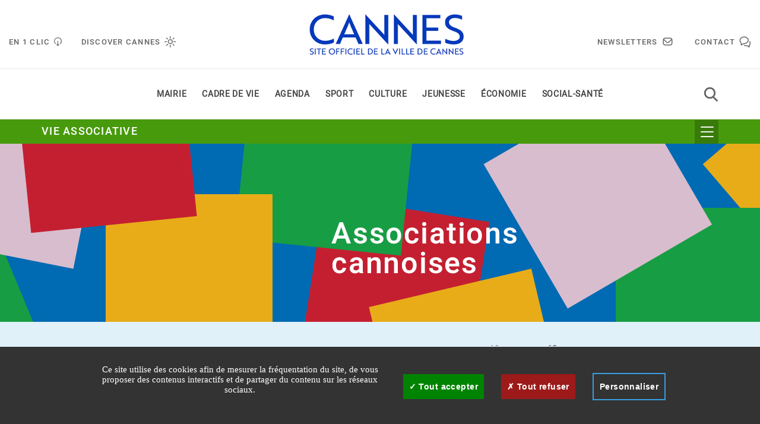

--- FILE ---
content_type: text/html;charset=UTF-8
request_url: https://www.cannes.com/fr/cadre-de-vie/vie-associative/annuaire-des-associations/culture/theatre/theatr-azur.html
body_size: 18777
content:

<!DOCTYPE html>
<html xmlns="http://www.w3.org/1999/xhtml" xml:lang="fr" lang="fr"><head><meta http-equiv="Content-Type" content="text/html; charset=UTF-8" /><meta http-equiv="X-UA-Compatible" content="IE=9" /><meta content="Ametys CMS Open source (http://www.ametys.org)" name="generator" /><link href="/favicon.ico" type="image/x-icon" rel="icon" /><link href="/favicon.ico" type="image/x-icon" rel="shortcut icon" /><meta content="width=device-width, initial-scale=1" name="viewport" /><link href="/skins/cannes/resources/templates/common/img/favicon/favicon.ico" sizes="16x16 24x24 32x32 48x48 64x64" rel="shortcut icon" /><link href="/skins/cannes/resources/templates/common/img/favicon/apple-touch-icon.png" rel="apple-touch-icon" /><link href="/skins/cannes/resources/templates/common/img/favicon/safari-pinned-tab.png" rel="mask-icon" /><meta name="apple-mobile-web-app-capable" content="yes" /><meta content="black-translucent" name="apple-mobile-web-app-status-bar-style" /><title>Th&eacute;&acirc;tr&#039;Azur</title><meta content="Mairie de Cannes" name="author" /><meta content="Mairie de Cannes" name="copyright" /><meta content="fr" name="language" /><meta content="15 days" name="revisit-after" /><meta content="Th&eacute;&acirc;tr&#039;Azur" name="DC.title" /><meta content="plecomte#utilisateurs" name="DC.creator" /><meta content="amontaggioni#utilisateurs" name="DC.publisher" /><meta content="amontaggioni#utilisateurs" name="DC.contributor" /><meta content="2023-10-12" name="DC.date" /><meta content="Text" name="DC.type" /><meta content="text/html" name="DC.format" /><meta content="defaultWebContent://c97ae505-5685-4bc8-bf60-4425aed9502d" name="DC.identifier" /><meta content="fr" name="DC.language" /><meta content="fr" name="DC.coverage" /><meta content="Th&eacute;&acirc;tr&#039;Azur" property="og:title" /><meta content="Text" property="og:type" /><meta content="https://www.cannes.com/fr/cadre-de-vie/vie-associative/annuaire-des-associations/culture/theatre/theatr-azur.html" property="og:url" /><link href="/_plugins/web/www/fr/filter/events/rss.xml" title="Flux RSS des actualit&eacute;s du site Ametys, CMS Java Open Source" type="application/rss+xml" rel="alternate" /><link href="/_plugins/web/www/fr/filter/org.ametys.web.article.RSS/rss.xml" title="Flux RSS des articles du site Ametys, CMS Java Open Source" type="application/rss+xml" rel="alternate" /><link href="/plugins/cms/dublincore/content.rdf?contentId=defaultWebContent://c97ae505-5685-4bc8-bf60-4425aed9502d" rel="meta" /><link href="/plugins/cms/dublincore/content.rdf?contentId=defaultWebContent://8fc701bc-16aa-412f-976b-234885c248b9" rel="meta" /><link type="text/css" rel="stylesheet" href="/_plugins/web/resources-minimized/LTE3ODk5MjM2NTU.css" media="screen" /><link type="text/css" rel="stylesheet" href="/_plugins/web/resources-minimized/LTY4ODk0MzU0Nw.css" media="print,screen" /><link type="text/css" rel="stylesheet" href="/_plugins/web/resources-minimized/LTc1MjU1OTI0MQ.css" media="screen" /><link type="text/css" rel="stylesheet" href="/_plugins/web/resources-minimized/MTE5MTE4MjU2NQ.css" /><script type="text/javascript" src="/_plugins/web/resources-minimized/LTEyMzA2MDM5NTQ.js"></script><script type="text/javascript"><!--

            $ = $j = jQuery.noConflict();
        
// --></script><script type="text/javascript" src="/_plugins/web/resources-minimized/LTE5NjkyNzU0ODc.js"></script><script type="text/javascript"><!--

                $j(document).ready(function() {
                    $j().piroBox_ext({
                        piro_speed: 600,
                        bg_alpha: 0.5,
                        piro_scroll: true,
                        prev_label: 'Précédent',
                        next_label: 'Suivant',
                        close_label: 'Fermer'
                    });
                });
	        
// --></script><script type="text/javascript" src="/_plugins/web/resources-minimized/LTEwMjQ5NjYwOTg.js"></script><script type="text/javascript"><!--

            mejs.i18n.language('fr');
        
// --></script><script type="text/javascript"><!--

            ametysUser = null;
            
            var _ametysUserCallbacks = [];
            var _ametysUserRunning = false;
            
            var _fillUserInputs = function(id, field, callback)
            {
                if (this[field])
                {
                    var input = document.getElementById(id);
                    if (!input.value)
                    {
                        input.value = this[field];
                        if (typeof callback == "function")
                        {
                           callback(id, input, this[field]);
                        }
                    }
                }
            }
            
            
            
            function getAmetysUser(callback)
            {
                if (ametysUser && typeof(callback) == "function")
                {
                    callback(ametysUser);
                }
                else
                {
                    if (typeof(callback) == "function")
                    {
                        _ametysUserCallbacks.push(callback);
                    }
                    
                    if (!_ametysUserRunning)
                    {
                        _ametysUserRunning = true;
                        
                        $j.ajax({
                            url: "/_plugins/cms/current-user",
                            dataType: "json",
                            error: function(result, status, error) {
                                console.log(error);
                                ametysUser = null;
                                _ametysUserRunning = false;
                            },
                            success: function(user) {
                                ametysUser = user;
                                
                                if (ametysUser)
                                {
                                    ametysUser.fill = _fillUserInputs;
                                }
                                
                                for (var i=0; i < _ametysUserCallbacks.length; i++)
                                {
                                    try 
                                    {
                                        _ametysUserCallbacks[i](ametysUser);
                                    } 
                                    catch(e) 
                                    {
                                        console.error("Failed to invoked callback function " + _ametysUserCallbacks[i].name + ":", e);
                                    }
                                }
                                
                                _ametysUserRunning = false;
                            }
                        });
                    }
                }
            }
        
// --></script><script type="text/javascript" src="/_plugins/web/resources-minimized/MjE2ODk0MjIx.js"></script><script type="text/javascript"><!--

            
            var configuration = {
              "hashtag": "#tarteaucitron", /* Open the panel with this hashtag */
              "cookieName": "tarteaucitron", /* Cookie name */
        
              "orientation": "middle", /* Banner position (top - middle) */
           
              "groupServices": false, /* Group services by category */
                               
              "showAlertSmall": true, /* Show the small banner on bottom right */
              "cookieslist": true, /* Show the cookie list */
                               
              "closePopup": false, /* Show a close X on the banner */
    
              "showIcon": false, /* Show cookie icon to manage cookies */
              //"iconSrc": "", /* Optionnal: URL or base64 encoded image */
              "iconPosition": "BottomRight", /* BottomRight, BottomLeft, TopRight and TopLeft */
    
              "adblocker": false, /* Show a Warning if an adblocker is detected */
                               
              "DenyAllCta" : true, /* Show the deny all button */
              "AcceptAllCta" : true, /* Show the accept all button when highPrivacy on */
              "highPrivacy": true, /* HIGHLY RECOMMANDED Disable auto consent */
                               
              "handleBrowserDNTRequest": true, /* If Do Not Track == 1, disallow all */
    
              "removeCredit": false, /* Remove credit link */
              "moreInfoLink": true, /* Show more info link */
    
              "useExternalCss": true, /* If false, the tarteaucitron.css file will be loaded */
              "useExternalJs": true, /* If false, the tarteaucitron.js file will be loaded */
    
              //"cookieDomain": ".my-multisite-domaine.fr", /* Shared cookie for multisite */
                              
              "readmoreLink": "", /* Change the default readmore link */
    
              "mandatory": true, /* Show a message about mandatory cookies */
            }
            
            
            var overridenConfiguration = JSON.parse("{\"orientation\": \"bottom\"}");
            for (var key in overridenConfiguration)
            {
              configuration[key] =  overridenConfiguration[key];  
            }
            
            
            
                tarteaucitron.init(configuration);
            
            
            
            
            tarteaucitron.services.gagenda = {
                "key": "gagenda",
                "type": "other",
                "name": "Google Agenda",
                "needConsent": true,
                "cookies": ["CONSENT", "NID"],
                "uri": "https://policies.google.com/privacy",
                "js": function() {
                    "use strict";
                    tarteaucitron.fallback(['gagenda_embed'], function (x) {
                        var calendar_data = x.getAttribute('data'),
                        width = x.getAttribute('width'),
                        height = x.getAttribute('height');
                        return `<iframe loading="lazy" width="${width}" height="${height}" src="https://www.google.com/calendar/embed?${calendar_data}" frameborder="0" scrolling="no" style="border-width:0"></iframe>`;
                    });
                },
                "fallback": function() {
                    "use strict";
                    var id = "gagenda";
                    tarteaucitron.fallback(["gagenda_embed"], tarteaucitron.engage(id));
                }
            };
            
            
            tarteaucitron.services.youtubeplaylist = {
                "key": "youtubeplaylist",
                "type": "video",
                "name": "YouTube (playlist)",
                "uri": "https://policies.google.com/privacy",
                "needConsent": true,
                "cookies": ['VISITOR_INFO1_LIVE', 'YSC', 'PREF', 'GEUP'],
                "js": function () {
                    "use strict";
                    tarteaucitron.fallback(['youtube_playlist_player'], function (x) {
                        var width = x.getAttribute('widthInfo'),
                        height = x.getAttribute('heightInfo'),
                        uniqueId = x.getAttribute('id');
                        
                        var html = `<div id="player_${uniqueId}" class="video-player" style="width: ${width}px; height: ${height}px"></div>`;
                        html += `<ul id="playlist_${uniqueId}" class="video-playlist"  style="display:none; height: ${height}px"></ul>`;
                        html += `<div style="clear: both"></div>`;
                        
                        return html;
                    });
                    
                    if (tarteaucitron.user.youtubePlaylistCallback !== undefined) {
			            tarteaucitron.user.youtubePlaylistCallback();
			        }
                },
                "fallback": function () {
                    "use strict";
                    var id = 'youtubeplaylist';
                    tarteaucitron.fallback(["youtube_playlist_player"], tarteaucitron.engage(id));
                }
            };
            
            
            window.tarteaucitronForceLanguage = "fr";
            
            
            tarteaucitron.lang.allow = "Accepter";
            tarteaucitron.lang.deny = "Refuser";
            tarteaucitron.lang.allowed = "accepté";
            tarteaucitron.lang.disallowed = "refusé";
            
            
      tarteaucitron.lang.disclaimer = "Vos choix sont conservés 6 mois. Vous pouvez les modifier en cliquant sur « Gestion des cookies » en bas du site. Nous utilisons des outils de mesure d’audience pour comprendre votre parcours de navigation afin d’optimiser l’ergonomie et la mise en avant des contenus. Ces cookies ne sont déposés qu'avec votre accord. Les autres fonctionnalités de ce site ci-dessous s’appuient sur des services proposés par des tiers. En les acceptant, ils collecteront et utiliseront vos données de navigation. Vous pouvez donner ou retirer votre consentement, soit globalement soit par fonctionnalité.";
	  tarteaucitron.lang.alertBigPrivacy = "Ce site utilise des cookies afin de mesurer la fréquentation du site, de vous proposer des contenus interactifs et de partager du contenu sur les réseaux sociaux.";
	  tarteaucitron.lang.title = "Gestion de vos préférences liées aux cookies";       
    
               (tarteaucitron.job = tarteaucitron.job || []).push('matomocloud');
            
               (tarteaucitron.job = tarteaucitron.job || []).push('youtubeplaylist');
            
               (tarteaucitron.job = tarteaucitron.job || []).push('youtube');
            
               (tarteaucitron.job = tarteaucitron.job || []).push('dailymotion');
            
               (tarteaucitron.job = tarteaucitron.job || []).push('gagenda');
            
               (tarteaucitron.job = tarteaucitron.job || []).push('googlemaps');
            
// --></script><script type="text/javascript" src="/_plugins/web/resources-minimized/LTE0NzQzNjY2MDY.js"></script><script type="text/javascript"><!--

            AmetysFront.CONTEXT_PATH = '';
            AmetysFront.ABSOLUTE_CONTEXT_PATH = 'https://www.cannes.com';
            AmetysFront.URI_PREFIX = '';
            AmetysFront.ABSOLUTE_URI_PREFIX = 'https://www.cannes.com';
            AmetysFront.MAX_UPLOAD_SIZE = 500943038 - 1000; // 1000 for request overhead
                
            AmetysFront.setAppParameter('siteName', 'www');
            AmetysFront.setAppParameter('sitemapLanguage', 'fr');
            AmetysFront.setAppParameter('locale', 'fr');
        
// --></script><script type="text/javascript" src="/_plugins/web/resources-minimized/LTQ1NjM1MDQ0Nw.js"></script><script type="text/javascript"><!--

                $j = jQuery.noConflict();
        
// --></script><script type="text/javascript"><!--

            $j(document).ready(function() {
                $j("form select, form .select select").selectmenu();
                $j( "form .date input" ).datepicker({ showOn: 'button', buttonImageOnly: true, buttonImage: '/skins/cannes/resources/templates/common/img/icon/calendar.svg' });
            
            
	            // SCROLL SMOOTH ANCHOR
			    document.querySelectorAll('a[href^="#"]').forEach(anchor => {
			        anchor.addEventListener('click', function (e) {
			
			        if (($j(this.getAttribute('href')).length > 0)){
			            $j('html, body').animate({
			                scrollTop: $j(this.getAttribute('href')).offset().top - 200
			            }, 2000);
			        } else {
			            var name = this.getAttribute('href');
			            name = name.substr(1);
			
			            $j('html, body').animate({
			                scrollTop: $j('[name="' + name + '"]').offset().top - 200
			            }, 2000);           
			        }
			    
			        });
			    });
				
				// Toggle
				 $j(".toggle h4").click(function(e){

		            if($j(this).next('.expandable-element').is(":visible")){
		                $j(this).find('.icon-chevron').css('transform', 'rotate(90deg)');
		                $j(this).removeClass('open');
		                $j(this).next('.expandable-element').removeClass('open');
		            } else{
		                $j(this).find('.icon-chevron').css('transform', 'rotate(270deg)');
		                $j(this).addClass('open');
		                $j(this).next('.expandable-element').addClass('open');
		            }
		
		            $j(this).next('.expandable-element').slideToggle();
		        });
			});
        
// --></script><script type="text/javascript" src="/_plugins/web/resources-minimized/MjEzNjMzNjQ0Nw.js"></script><script type="text/javascript"><!--

			$j().ready(function() { $j("#search-field-0543935017525351").placeholder(); });
		
// --></script><script type="text/javascript" src="/_plugins/web/resources-minimized/NzE2NTIzOTM3.js"></script><script type="text/javascript"><!--

            $j().ready(function()
            {
                var hlRegexp = new RegExp('[\?\&]search-keywords=([^\?\&#;]+)', 'i');
                var result = hlRegexp.exec(location.search);
                if (result != null && result.length > 1)
                {
                    var keywords = result[1].split(',');
                    for (var x = 0; x < keywords.length; x++)
                    {
                        if (keywords[x] != '')
                        {
                        
                            $j('#ametys-cms-zone-default').highlight($j.trim(decodeURIComponent(keywords[x])));
                        
                            $j('#ametys-cms-zone-top').highlight($j.trim(decodeURIComponent(keywords[x])));
                         
                        }
                    }
                }
            });
        
// --></script><script type="text/javascript"><!--

	            tarteaucitron.user.gajsUa = 'UA-20092598-1';
	        
// --></script><script type="text/javascript"><!--

                    var matomoHost = "https://matomo.cannes.com/";
	                        
	                tarteaucitron.user.matomoId = "1";
			        tarteaucitron.user.matomoHost = matomoHost;
	                tarteaucitron.user.matomoCustomJSPath = matomoHost + "piwik.js";
				
// --></script></head><body class="portal portal-event no-pad"><header class="header sticky-on-upscroll"><div class="header-container"><div class="header-top"><div class="header-item left"><div class="header-item-link" onclick="return toggleSubMenu(&#039;en1click&#039;, this)" data-open="en1click"><span class="header-item-text">En 1 clic</span><span class="header-item-icon icon-En1clic"></span></div><div class="header-item-link" onclick="return toggleSubMenu(&#039;decouvrir-cannes&#039;, this)" data-open="decouvrir-cannes"><span class="header-item-text">Discover Cannes</span><span class="header-item-icon icon-decouvrir-cannes"></span></div><div class="burger-menu header-item-link-mobile" onclick="return toggleMainMenu()"><span class="header-item-icon icon-hamburger"></span><span class="header-item-icon icon-close"></span></div></div><div class="header-logo"><a class="standard-logo" href="/fr/index.html"><img alt="Mairie de Cannes" src="/skins/cannes/resources/templates/common/img/logo-cannes.png" /></a><a class="retina-logo" href="/fr/index.html"><img alt="Mairie de Cannes" src="/skins/cannes/resources/templates/common/img/logo-cannes@2x.png" /></a></div><div class="header-item right"><a href="/fr/index/abonnement-newsletters/abonnement-newsletters.html" class="header-item-link" title="Abonnement newsletters"><span class="header-item-text">Newsletters</span><span id="link-info-0543935017525351-d3186a07-64f6-4af0-95e9-74044a00b4e5" class="link-dynamic-info"></span><span class="header-item-icon icon-newsletter"></span></a><a href="/fr/index/contact.html" class="header-item-link" title="Contact"><span class="header-item-text">Contact</span><span id="link-info-0543935017525351-777919e7-8656-489d-b10f-87719bd0b171" class="link-dynamic-info"></span><span class="header-item-icon icon-contact"></span></a><div id="top-search" class=""><div class="top-search-trigger" onclick="return toggleSearchBar()"><span class="icon-search"></span><span class="icon-close"></span></div><form method="get" action="search.html"><label class="sr-only" for="main-search">Rechercher dans le site</label><input placeholder="Rechercher dans le site" value="" class="form-control" name="q" type="text" /></form></div><a name="search"></a><div id="top-search" class="top"><div class="top-search-trigger" onclick="return toggleSearchBar()"><span class="icon-search"></span><span class="icon-close"></span></div><form method="post" action="/fr/index/recherche.html"><input placeholder="Rechercher dans le site" title="Saisissez le mots-clefs pour lancer la recherche" id="search-field-0543935017525351" name="user.input.criterion.common$wording$textfield$1" class="rs-header-search__control" type="text" /><input name="submit-form" type="hidden" /></form></div></div></div><nav aria-labelledby="main-menu" class="header-menu"><div class="main-menu"><a name="menu"></a><ul class="main-menu-items"><li class="main-menu-item main-menu-item-with-arrow right en1click-trigger"><a class="main-menu-link" onclick="return toggleSubMenu(&#039;en1click&#039;, this); " href="#">En 1 clic</a></li><li class="submenu en-1-click-menu" data-menu-open="en1click"><div class="en-1-click-menu-items"><div class="submenu-link submenu-link-title desktop-only"><a href="">En 1 clic</a></div><ul class="submenu-items"><li><a href="/fr/mairie/renseignements-et-demarches-administratives.html" title="Vos d&eacute;marches..."><span class="fal fa-money-check-pen"></span>Vos d&eacute;marches...<span id="link-info-0543935017525351-525e5a5d-d2d1-42aa-a601-17fb8ab7dff9" class="link-dynamic-info"></span></a></li><li><a onclick="window.open(this.href); return false;" href="https://www.3237.fr/" title="Pharmacies de garde"><span class="picture"><img alt="" src="/_resource/Images/ic%C3%B4nes/Menu%20en%201%20clic/icon-pharmacy.png" /></span>Pharmacies de garde<span id="link-info-0543935017525351-76cb94b9-a949-4a77-8019-a116d167a4b5" class="link-dynamic-info"></span></a></li><li><a href="/fr/sport/piscines.html" title="Piscines"><span class="fal fa-swimming-pool"></span>Piscines<span id="link-info-0543935017525351-52b8bf2e-40e4-4775-8168-307459c4b198" class="link-dynamic-info"></span></a></li><li><a href="/fr/cadre-de-vie/stationnement-ou-se-garer-a-cannes.html" title="Se garer &agrave; Cannes"><span class="picture"><img alt="" src="/_plugins/link-directory/_links/ametys-internal%253Asites/www/ametys-internal%253Aplugins/linkdirectory/fr/ametys%253AdirectoryLinks/page-57a9e8c2-5442-4c77-a333-f29a66af35e9/_data/picture/icon-parkings.png?objectId=directoryLink://65c12034-d826-42c9-b668-8452341fce37" /></span>Se garer &agrave; Cannes<span id="link-info-0543935017525351-65c12034-d826-42c9-b668-8452341fce37" class="link-dynamic-info"></span></a></li><li><a href="/fr/cadre-de-vie/plages-mer-nautisme/webcams-et-stations-meteo-a-cannes.html" title="Webcams et stations m&eacute;t&eacute;o"><span class="fal fa-webcam"></span>Webcams et stations m&eacute;t&eacute;o<span id="link-info-0543935017525351-39fd0643-d593-4a90-bd24-361e770ffd7c" class="link-dynamic-info"></span></a></li><li><a href="/fr/discover-cannes/marches-provencaux-et-brocantes.html" title="March&eacute;s proven&ccedil;aux et brocantes"><span class="fal fa-basket-shopping"></span>March&eacute;s proven&ccedil;aux et brocantes<span id="link-info-0543935017525351-b92987b2-6c47-4c5c-a7e0-b79bd5e9cb1f" class="link-dynamic-info"></span></a></li><li><a onclick="window.open(this.href); return false;" href="https://mairiedecannes.tickeasy.com/fr-FR/accueil" title="Billetterie en ligne"><span class="fal fa-ticket-simple"></span>Billetterie en ligne<span id="link-info-0543935017525351-973174f3-6d8e-4996-8db9-55332e24d1ea" class="link-dynamic-info"></span></a></li><li><a href="/fr/index/location-d-espaces-publics-et-de-prestige.html" title="Location d&#039;espaces publics"><span class="fal fa-key"></span>Location d&#039;espaces publics et de prestige<span id="link-info-0543935017525351-56a1443f-98a8-415c-9be3-3e9c22187564" class="link-dynamic-info"></span></a></li><li><a href="/fr/index/contact.html" title="Contacter la mairie"><span class="icon-contact"></span>Contacter la mairie<span id="link-info-0543935017525351-f97a74ca-4f66-4fdf-9ea3-40c9755ec747" class="link-dynamic-info"></span></a></li><li><a href="/fr/index/abonnement-newsletters/abonnement-newsletters.html" title="Newsletters"><span class="icon-email"></span>Newsletters<span id="link-info-0543935017525351-4408b6d3-c4e1-4c28-b434-8d29b522eaf7" class="link-dynamic-info"></span></a></li></ul></div><div class="vous-etes-menu-items"><div class="submenu-link right submenu-link-title"><a href="/fr/index/vous-etes.html">Vous &ecirc;tes...</a></div><ul class="submenu-items"><li><a href="/fr/index/vous-etes/nouveau-cannois.html" title="Nouveau cannois">Nouveau cannois<span id="link-info-0543935017525351-2e8cfd14-d8ac-4324-908b-ba3bd039e041" class="link-dynamic-info"></span></a></li><li><a href="/fr/index/vous-etes/famille.html" title="Famille">Famille<span id="link-info-0543935017525351-74250a16-4992-49ed-8872-9e232214a4e1" class="link-dynamic-info"></span></a></li><li><a href="/fr/index/vous-etes/jeune.html" title="Jeune">Jeune<span id="link-info-0543935017525351-548200e8-dbd1-4dc0-a068-f78462df4914" class="link-dynamic-info"></span></a></li><li><a href="/fr/index/vous-etes/etudiant.html" title="&Eacute;tudiant">&Eacute;tudiant<span id="link-info-0543935017525351-b56a5d3d-fd8b-408d-a9ff-91d1eee344bf" class="link-dynamic-info"></span></a></li><li><a href="/fr/social-sante/seniors.html" title="Senior">Senior<span id="link-info-0543935017525351-9483044c-02db-49c4-b0a4-7dd20eba8643" class="link-dynamic-info"></span></a></li><li><a href="/fr/index/vous-etes/visiteur.html" title="Visiteur">Visiteur<span id="link-info-0543935017525351-932133be-5d3b-48e6-a8e9-27fa8f314dca" class="link-dynamic-info"></span></a></li><li><a href="/fr/index/vous-etes/porteur-de-handicap.html" title="Porteur de handicap">Porteur de handicap<span id="link-info-0543935017525351-2066d3fa-6bb5-4ba7-b254-8bb284c130be" class="link-dynamic-info"></span></a></li><li><a href="/fr/cadre-de-vie/vie-associative.html" title="Association">Association<span id="link-info-0543935017525351-6e27d600-55cb-4983-a433-639bf63184be" class="link-dynamic-info"></span></a></li><li><a href="/fr/cadre-de-vie/environnement-developpement-durable.html" title="Eco-citoyen">Eco-citoyen<span id="link-info-0543935017525351-d868be55-d88a-41ff-a014-d9d56cb67dec" class="link-dynamic-info"></span></a></li><li><a href="/fr/index/vous-etes/professionnel.html" title="Professionnel">Professionnel<span id="link-info-0543935017525351-0cdc976a-d8ab-487e-ab13-0f23acd4dca1" class="link-dynamic-info"></span></a></li><li><a href="/fr/cadre-de-vie/plages-mer-nautisme/ports-de-cannes.html" title="Plaisancier">Plaisancier<span id="link-info-0543935017525351-9395782c-ea75-411d-874b-78e39855cc69" class="link-dynamic-info"></span></a></li></ul></div></li><li class="main-menu-item home-trigger"><a class="main-menu-link" href="/fr/index.html">Accueil</a></li><li class="main-menu-item decouvrir-cannes-trigger"><a class="main-menu-link" onclick="return preventDefaultDesktop();" href="/fr/discover-cannes.html">Discover Cannes</a></li><li class="submenu decouvrir-cannes-menu" data-menu-open="decouvrir-cannes"><div class="decouvrir-cannes-menu-items"><div class="submenu-link submenu-link-title desktop-only"><a href="/fr/discover-cannes.html">Discover Cannes</a></div><ul class="submenu-items"><li class="submenu-link"><a href="/fr/discover-cannes/visit-the-english-version.html">&bull;&bull;&bull; Visit the English version &bull;&bull;&bull;</a></li><li class="submenu-link"><a href="/fr/discover-cannes/visiter-cannes.html">Visiter Cannes</a></li><li class="submenu-link"><a href="/fr/discover-cannes/les-iles-de-lerins.html">Les &icirc;les de L&eacute;rins</a></li><li class="submenu-link"><a href="/fr/discover-cannes/cannes-et-le-cinema.html">Cannes et le cin&eacute;ma</a></li><li class="submenu-link"><a href="/fr/discover-cannes/cannes-en-images.html">Cannes en images</a></li><li class="submenu-link"><a href="/fr/discover-cannes/cannes-en-chiffres.html">Cannes en chiffres</a></li><li class="submenu-link"><a href="/fr/discover-cannes/venir-a-cannes.html">Venir &agrave; Cannes</a></li><li class="submenu-link"><a href="/fr/discover-cannes/reserver-un-hotel-a-cannes.html">R&eacute;server un h&ocirc;tel &agrave; Cannes</a></li><li class="submenu-link"><a href="/fr/discover-cannes/reserver-vos-activites-de-loisirs.html">R&eacute;server vos activit&eacute;s de loisirs</a></li><li class="submenu-link"><a href="/fr/discover-cannes/cannes-greeters.html">Cannes Greeters</a></li><li class="submenu-link"><a href="/fr/discover-cannes/grands-rendez-vous-cannois.html">Grands rendez-vous cannois</a></li><li class="submenu-link"><a href="/fr/discover-cannes/marches-provencaux-et-brocantes.html">March&eacute;s proven&ccedil;aux et brocantes</a></li></ul></div></li><li class="main-menu-item"><a class="main-menu-link" onclick="return preventDefaultDesktop();" data-open="main-menu-N10980" href="/fr/mairie.html">Mairie</a><div class="submenu" data-menu-open="main-menu-N10980"><div><div class="submenu-link submenu-link-title desktop-only"><a href="/fr/mairie.html">Mairie</a></div><ul class="submenu-items"><li class="submenu-link"><a href="/fr/mairie/service-de-l-etat-civil.html">Service de l&#039;&eacute;tat civil</a></li><li class="submenu-link"><a href="/fr/mairie/renseignements-et-demarches-administratives.html">Renseignements et d&eacute;marches administratives</a></li><li class="submenu-link"><a href="/fr/mairie/emploi-recrutement-et-stages.html">Emploi, recrutement et stages</a></li><li class="submenu-link"><a href="/fr/mairie/annuaire-pratique.html">Annuaire pratique</a></li><li class="submenu-link"><a href="/fr/mairie/conseil-municipal.html">Conseil municipal</a></li><li class="submenu-link"><a href="/fr/mairie/conseil-municipal-des-jeunes-cannois-cmjc.html">Conseil municipal des jeunes cannois (CMJC)</a></li><li class="submenu-link"><a href="/fr/mairie/politique-des-quartiers.html">Politique des quartiers</a></li><li class="submenu-link"><a href="/fr/mairie/finances.html">Finances</a></li><li class="submenu-link"><a href="/fr/mairie/espace-communication.html">Espace communication</a></li><li class="submenu-link"><a href="/fr/mairie/jumelages-pactes-d-amitie.html">Jumelages - Pactes d&#039;amiti&eacute;</a></li><li class="submenu-link"><a href="/fr/mairie/intercommunalite.html">Intercommunalit&eacute;</a></li><li class="submenu-link"><a href="/fr/mairie/fondation-cannes.html">Fondation Cannes</a></li><li class="submenu-link"><a href="/fr/mairie/location-d-espaces-publics-et-de-prestige.html">Location d&#039;espaces publics et de prestige</a></li></ul></div></div></li><li class="main-menu-item"><a class="main-menu-link" onclick="return preventDefaultDesktop();" data-open="main-menu-N10C4B" href="/fr/cadre-de-vie.html" title="(Rubrique active)">Cadre de vie</a><div class="submenu" data-menu-open="main-menu-N10C4B"><div><div class="submenu-link submenu-link-title desktop-only"><a href="/fr/cadre-de-vie.html">Cadre de vie</a></div><ul class="submenu-items"><li class="submenu-link"><a href="/fr/cadre-de-vie/la-croisette-reinvente-sa-legende.html">La Croisette r&eacute;invente sa l&eacute;gende</a></li><li class="submenu-link"><a href="/fr/cadre-de-vie/travaux-en-cours.html">Travaux en cours</a></li><li class="submenu-link"><a href="/fr/cadre-de-vie/travaux-voirie-urbanisme-logement.html">Travaux voirie - Urbanisme - Logement</a></li><li class="submenu-link"><a href="/fr/cadre-de-vie/transports.html">Transports</a></li><li class="submenu-link"><a href="/fr/cadre-de-vie/stationnement-ou-se-garer-a-cannes.html">Stationnement : O&ugrave; se garer &agrave; Cannes</a></li><li class="submenu-link"><a href="/fr/cadre-de-vie/plages-mer-nautisme.html">Plages - Mer - Nautisme</a></li><li class="submenu-link"><a href="/fr/cadre-de-vie/espaces-verts-parcs-et-jardins.html">Espaces verts - Parcs et jardins</a></li><li class="submenu-link"><a href="/fr/cadre-de-vie/proprete-tri.html">Propret&eacute; - Tri</a></li><li class="submenu-link"><a href="/fr/cadre-de-vie/environnement-developpement-durable.html">Environnement - D&eacute;veloppement durable</a></li><li class="submenu-link"><a href="/fr/cadre-de-vie/prevention-des-risques-majeurs-securite.html">Pr&eacute;vention des risques majeurs - S&eacute;curit&eacute;</a></li><li class="submenu-link"><a href="/fr/cadre-de-vie/animal-citadin.html">Animal citadin</a></li><li class="submenu-link"><a href="/fr/cadre-de-vie/vie-associative.html">Vie associative</a></li></ul></div></div></li><li class="main-menu-item"><a class="main-menu-link" onclick="return preventDefaultDesktop();" data-open="main-menu-N111EC" href="/fr/agenda.html">Agenda</a><div class="submenu" data-menu-open="main-menu-N111EC"><div><div class="submenu-link submenu-link-title desktop-only"><a href="/fr/agenda.html">Agenda</a></div><ul class="submenu-items"><li class="submenu-link"><a href="/fr/agenda/cannes-agenda-tout-l-evenementiel.html">Cannes Agenda : tout l&#039;&eacute;v&eacute;nementiel&hellip;</a></li><li class="submenu-link"><a href="/fr/agenda/application-cannes-agenda.html">Application Cannes Agenda</a></li><li class="submenu-link"><a href="/fr/agenda/grands-rendez-vous-cannois.html">Grands rendez-vous cannois</a></li></ul></div></div></li><li class="main-menu-item"><a class="main-menu-link" onclick="return preventDefaultDesktop();" data-open="main-menu-N1121D" href="/fr/sport.html">Sport</a><div class="submenu" data-menu-open="main-menu-N1121D"><div><div class="submenu-link submenu-link-title desktop-only"><a href="/fr/sport.html">Sport</a></div><ul class="submenu-items"><li class="submenu-link"><a href="/fr/sport/piscines.html">Piscines</a></li><li class="submenu-link"><a href="/fr/sport/tennis.html">Tennis</a></li><li class="submenu-link"><a href="/fr/sport/circuits-training.html">Circuits training</a></li><li class="submenu-link"><a href="/fr/sport/equipements-sportifs-municipaux.html">&Eacute;quipements sportifs municipaux</a></li><li class="submenu-link"><a href="/fr/sport/sport-pour-les-enfants.html">Sport pour les enfants</a></li><li class="submenu-link"><a href="/fr/sport/sport-pour-les-personnes-handicapees.html">Sport pour les personnes handicap&eacute;es</a></li><li class="submenu-link"><a href="/fr/sport/grands-rendez-vous-sportifs-de-l-annee.html">Grands rendez-vous sportifs de l&#039;ann&eacute;e</a></li><li class="submenu-link"><a href="/fr/sport/la-boutique-cannes-sports.html">La boutique Cannes Sports</a></li></ul></div></div></li><li class="main-menu-item"><a class="main-menu-link" onclick="return preventDefaultDesktop();" data-open="main-menu-N112CE" href="/fr/culture.html">Culture</a><div class="submenu" data-menu-open="main-menu-N112CE"><div><div class="submenu-link submenu-link-title desktop-only"><a href="/fr/culture.html">Culture</a></div><ul class="submenu-items"><li class="submenu-link"><a href="/fr/culture/musees-et-expositions.html">Mus&eacute;es et expositions</a></li><li class="submenu-link"><a href="/fr/culture/mediatheques-et-bibliotheques.html">M&eacute;diath&egrave;ques et biblioth&egrave;ques</a></li><li class="submenu-link"><a href="/fr/culture/conservatoire-de-cannes.html">Conservatoire de Cannes</a></li><li class="submenu-link"><a href="/fr/culture/theatre-de-la-licorne.html">Th&eacute;&acirc;tre de la Licorne</a></li><li class="submenu-link"><a href="/fr/culture/archives-municipales.html">Archives municipales</a></li><li class="submenu-link"><a href="/fr/culture/eac-education-artistique-et-culturelle.html">EAC - &Eacute;ducation artistique et culturelle</a></li><li class="submenu-link"><a href="/fr/culture/cannes-et-le-cinema.html">Cannes et le cin&eacute;ma</a></li></ul></div></div></li><li class="main-menu-item"><a class="main-menu-link" onclick="return preventDefaultDesktop();" data-open="main-menu-N114D3" href="/fr/jeunesse.html">Jeunesse</a><div class="submenu" data-menu-open="main-menu-N114D3"><div><div class="submenu-link submenu-link-title desktop-only"><a href="/fr/jeunesse.html">Jeunesse</a></div><ul class="submenu-items"><li class="submenu-link"><a href="/fr/jeunesse/espace-famille.html">Espace famille</a></li><li class="submenu-link"><a href="/fr/jeunesse/bureau-information-jeunesse-bij.html">Bureau information jeunesse - BIJ</a></li><li class="submenu-link"><a href="/fr/jeunesse/petite-enfance.html">Petite enfance</a></li><li class="submenu-link"><a href="/fr/jeunesse/etudiant-2.html">&Eacute;tudiant</a></li><li class="submenu-link"><a href="/fr/jeunesse/education.html">&Eacute;ducation</a></li><li class="submenu-link"><a href="/fr/jeunesse/loisirs.html">Loisirs</a></li><li class="submenu-link"><a href="/fr/jeunesse/aide-a-la-parentalite.html">Aide &agrave; la parentalit&eacute;</a></li></ul></div></div></li><li class="main-menu-item"><a class="main-menu-link" onclick="return preventDefaultDesktop();" data-open="main-menu-N1162D" href="/fr/economie.html">&Eacute;conomie</a><div class="submenu" data-menu-open="main-menu-N1162D"><div><div class="submenu-link submenu-link-title desktop-only"><a href="/fr/economie.html">&Eacute;conomie</a></div><ul class="submenu-items"><li class="submenu-link"><a href="/fr/economie/commerce-et-artisanat.html">Commerce et artisanat</a></li><li class="submenu-link"><a href="/fr/economie/emploi-et-insertion.html">Emploi et insertion</a></li><li class="submenu-link"><a href="/fr/economie/entreprendre-a-cannes-bastide-rouge.html">Entreprendre &agrave; Cannes Bastide Rouge</a></li><li class="submenu-link"><a href="/fr/economie/cannes-on-air-l-economie-creative-a-cannes.html">Cannes On Air : l&#039;&eacute;conomie cr&eacute;ative &agrave; Cannes</a></li><li class="submenu-link"><a href="/fr/economie/tourisme-d-affaires.html">Tourisme d&#039;affaires</a></li></ul></div></div></li><li class="main-menu-item"><a class="main-menu-link" onclick="return preventDefaultDesktop();" data-open="main-menu-N116B4" href="/fr/social-sante.html">Social-sant&eacute;</a><div class="submenu" data-menu-open="main-menu-N116B4"><div><div class="submenu-link submenu-link-title desktop-only"><a href="/fr/social-sante.html">Social-sant&eacute;</a></div><ul class="submenu-items"><li class="submenu-link"><a href="/fr/social-sante/seniors.html">Seniors</a></li><li class="submenu-link"><a href="/fr/social-sante/sante.html">Sant&eacute;</a></li><li class="submenu-link"><a href="/fr/social-sante/handicap.html">Handicap</a></li><li class="submenu-link"><a href="/fr/social-sante/solidarite.html">Solidarit&eacute;</a></li><li class="submenu-link"><a href="/fr/social-sante/service-social-scolaire.html">Service social scolaire</a></li></ul></div></div></li></ul></div></nav><nav aria-labelledby="secondary-nav" class="secondary-menu-container theme05"><div class="secondary-menu-bar"><div class="content"><span id="secondary-nav" class="page-title mobile-only"><a href="/fr/cadre-de-vie/vie-associative.html">Vie associative</a></span><h1 id="secondary-nav" class="page-title not-in-mobile"><a href="/fr/cadre-de-vie/vie-associative.html">Vie associative</a></h1><div class="burger-menu" onclick="return toggleSecondaryMenu()"><span class="icon-hamburger"></span><span class="icon-close"></span></div></div></div><div class="content-secondary-menu"><div class="secondary-menu"><ul><li><div class="flexSubMenu"><a href="/fr/cadre-de-vie/vie-associative/annuaire-des-associations.html" title="(Rubrique active)"><span class="icon-chevron icon-chevron-left"></span><span class="text">Annuaire des associations</span></a><a class="submenu-trigger open-second-level" id="submenu1" href="#"><span class="icon-chevron"></span><span class="icon-close"></span></a></div><ul class="second-level"><li><div class="flexSubMenu"><a href="/fr/cadre-de-vie/vie-associative/annuaire-des-associations/animaux.html"><span class="icon-chevron icon-chevron-left"></span><span class="text">Animaux</span></a></div></li><li><div class="flexSubMenu"><a href="/fr/cadre-de-vie/vie-associative/annuaire-des-associations/ass-professionnelles.html"><span class="icon-chevron icon-chevron-left"></span><span class="text">Ass. professionnelles</span></a></div></li><li><div class="flexSubMenu"><a href="/fr/cadre-de-vie/vie-associative/annuaire-des-associations/bien-etre.html"><span class="icon-chevron icon-chevron-left"></span><span class="text">Bien-&ecirc;tre</span></a></div></li><li><div class="flexSubMenu"><a href="/fr/cadre-de-vie/vie-associative/annuaire-des-associations/convivialite.html"><span class="icon-chevron icon-chevron-left"></span><span class="text">Convivialit&eacute;</span></a></div></li><li><div class="flexSubMenu"><a href="/fr/cadre-de-vie/vie-associative/annuaire-des-associations/culture.html"><span class="icon-chevron icon-chevron-left"></span><span class="text">Culture</span></a><a class="submenu-trigger" href="#"><span class="icon-chevron"></span><span class="icon-close"></span></a></div><ul class="third-level"><li><div class="flexSubMenu"><a href="/fr/cadre-de-vie/vie-associative/annuaire-des-associations/culture/arts.html"><span class="icon-chevron icon-chevron-left"></span><span class="text">Arts</span></a></div></li><li><div class="flexSubMenu"><a href="/fr/cadre-de-vie/vie-associative/annuaire-des-associations/culture/astrologie.html"><span class="icon-chevron icon-chevron-left"></span><span class="text">Astrologie</span></a></div></li><li><div class="flexSubMenu"><a href="/fr/cadre-de-vie/vie-associative/annuaire-des-associations/culture/chants.html"><span class="icon-chevron icon-chevron-left"></span><span class="text">Chants</span></a></div></li><li><div class="flexSubMenu"><a href="/fr/cadre-de-vie/vie-associative/annuaire-des-associations/culture/cinema.html"><span class="icon-chevron icon-chevron-left"></span><span class="text">Cin&eacute;ma</span></a></div></li><li><div class="flexSubMenu"><a href="/fr/cadre-de-vie/vie-associative/annuaire-des-associations/culture/conferences.html"><span class="icon-chevron icon-chevron-left"></span><span class="text">Conf&eacute;rences</span></a></div></li><li><div class="flexSubMenu"><a href="/fr/cadre-de-vie/vie-associative/annuaire-des-associations/culture/danse.html"><span class="icon-chevron icon-chevron-left"></span><span class="text">Danse</span></a></div></li><li><div class="flexSubMenu"><a href="/fr/cadre-de-vie/vie-associative/annuaire-des-associations/culture/jeux-de-societe.html"><span class="icon-chevron icon-chevron-left"></span><span class="text">Jeux de soci&eacute;t&eacute;</span></a></div></li><li><div class="flexSubMenu"><a href="/fr/cadre-de-vie/vie-associative/annuaire-des-associations/culture/jeux-video.html"><span class="icon-chevron icon-chevron-left"></span><span class="text">Jeux vid&eacute;o</span></a></div></li><li><div class="flexSubMenu"><a href="/fr/cadre-de-vie/vie-associative/annuaire-des-associations/culture/lecture.html"><span class="icon-chevron icon-chevron-left"></span><span class="text">Lecture</span></a></div></li><li><div class="flexSubMenu"><a href="/fr/cadre-de-vie/vie-associative/annuaire-des-associations/culture/medias.html"><span class="icon-chevron icon-chevron-left"></span><span class="text">M&eacute;dias</span></a></div></li><li><div class="flexSubMenu"><a href="/fr/cadre-de-vie/vie-associative/annuaire-des-associations/culture/modelisme.html"><span class="icon-chevron icon-chevron-left"></span><span class="text">Mod&eacute;lisme</span></a></div></li><li><div class="flexSubMenu"><a href="/fr/cadre-de-vie/vie-associative/annuaire-des-associations/culture/musique.html"><span class="icon-chevron icon-chevron-left"></span><span class="text">Musique</span></a></div></li><li><div class="flexSubMenu"><a href="/fr/cadre-de-vie/vie-associative/annuaire-des-associations/culture/oenologie.html"><span class="icon-chevron icon-chevron-left"></span><span class="text">&OElig;nologie</span></a></div></li><li><div class="flexSubMenu"><a href="/fr/cadre-de-vie/vie-associative/annuaire-des-associations/culture/patrimoine.html"><span class="icon-chevron icon-chevron-left"></span><span class="text">Patrimoine</span></a></div></li><li><div class="flexSubMenu"><a href="/fr/cadre-de-vie/vie-associative/annuaire-des-associations/culture/philosophie.html"><span class="icon-chevron icon-chevron-left"></span><span class="text">Philosophie</span></a></div></li><li><div class="flexSubMenu"><a href="/fr/cadre-de-vie/vie-associative/annuaire-des-associations/culture/pluriculturel.html"><span class="icon-chevron icon-chevron-left"></span><span class="text">Pluriculturel</span></a></div></li><li><div class="flexSubMenu"><a href="/fr/cadre-de-vie/vie-associative/annuaire-des-associations/culture/theatre.html"><span class="icon-chevron icon-chevron-left"></span><span class="text">Th&eacute;&acirc;tre</span></a><a class="submenu-trigger" href="#"><span class="icon-chevron"></span><span class="icon-close"></span></a></div><ul class="four-level"><li><div class="flexSubMenu"><a href="/fr/cadre-de-vie/vie-associative/annuaire-des-associations/culture/theatre/association-centre-complement-dramatique-la-berlue.html"><span class="icon-chevron icon-chevron-left"></span><span class="text">Association Centre Compl&eacute;ment Dramatique - La berlue</span></a></div></li><li><div class="flexSubMenu"><a href="/fr/cadre-de-vie/vie-associative/annuaire-des-associations/culture/theatre/association-scene-city.html"><span class="icon-chevron icon-chevron-left"></span><span class="text">Association Sc&egrave;ne City</span></a></div></li><li><div class="flexSubMenu"><a href="/fr/cadre-de-vie/vie-associative/annuaire-des-associations/culture/theatre/bee-bop-productions.html"><span class="icon-chevron icon-chevron-left"></span><span class="text">Bee bop productions</span></a></div></li><li><div class="flexSubMenu"><a href="/fr/cadre-de-vie/vie-associative/annuaire-des-associations/culture/theatre/compagnie-antonin-artaud-caa.html"><span class="icon-chevron icon-chevron-left"></span><span class="text">Compagnie Antonin Artaud - CAA</span></a></div></li><li><div class="flexSubMenu"><a href="/fr/cadre-de-vie/vie-associative/annuaire-des-associations/culture/theatre/compagnie-arketal.html"><span class="icon-chevron icon-chevron-left"></span><span class="text">Compagnie Arketal</span></a></div></li><li><div class="flexSubMenu"><a href="/fr/cadre-de-vie/vie-associative/annuaire-des-associations/culture/theatre/compagnie-des-metamorphoses.html"><span class="icon-chevron icon-chevron-left"></span><span class="text">Compagnie des M&eacute;tamorphoseS</span></a></div></li><li><div class="flexSubMenu"><a href="/fr/cadre-de-vie/vie-associative/annuaire-des-associations/culture/theatre/compagnie-du-theatre-du-mazagran.html"><span class="icon-chevron icon-chevron-left"></span><span class="text">Compagnie de Th&eacute;&acirc;tre du Mazagran</span></a></div></li><li><div class="flexSubMenu"><a href="/fr/cadre-de-vie/vie-associative/annuaire-des-associations/culture/theatre/media-arts-cie.html"><span class="icon-chevron icon-chevron-left"></span><span class="text">Compagnie de th&eacute;&acirc;tre Media&#039; Arts &amp; Cie</span></a></div></li><li><div class="flexSubMenu"><a href="/fr/cadre-de-vie/vie-associative/annuaire-des-associations/culture/theatre/compagnie-l-eclat-de-reve.html"><span class="icon-chevron icon-chevron-left"></span><span class="text">Compagnie L&#039;&Eacute;clat de R&ecirc;ve</span></a></div></li><li><div class="flexSubMenu"><a href="/fr/cadre-de-vie/vie-associative/annuaire-des-associations/culture/theatre/complices-co.html"><span class="icon-chevron icon-chevron-left"></span><span class="text">Complices &amp; Co</span></a></div></li><li><div class="flexSubMenu"><a href="/fr/cadre-de-vie/vie-associative/annuaire-des-associations/culture/theatre/cote-d-azur-evenements.html"><span class="icon-chevron icon-chevron-left"></span><span class="text">C&ocirc;te d&#039;Azur &eacute;v&eacute;nements</span></a></div></li><li><div class="flexSubMenu"><a href="/fr/cadre-de-vie/vie-associative/annuaire-des-associations/culture/theatre/grain-de-scene.html"><span class="icon-chevron icon-chevron-left"></span><span class="text">Grain de Sc&egrave;ne</span></a></div></li><li><div class="flexSubMenu"><a href="/fr/cadre-de-vie/vie-associative/annuaire-des-associations/culture/theatre/enfants-terribles.html"><span class="icon-chevron icon-chevron-left"></span><span class="text">Enfants terribles</span></a></div></li><li><div class="flexSubMenu"><a href="/fr/cadre-de-vie/vie-associative/annuaire-des-associations/culture/theatre/entree-des-artistes.html"><span class="icon-chevron icon-chevron-left"></span><span class="text">Entr&eacute;e des artistes</span></a></div></li><li><div class="flexSubMenu"><a href="/fr/cadre-de-vie/vie-associative/annuaire-des-associations/culture/theatre/la-compagnie-cour-et-jardin-cannois.html"><span class="icon-chevron icon-chevron-left"></span><span class="text">La Compagnie Cour et Jardin Cannois</span></a></div></li><li><div class="flexSubMenu"><a href="/fr/cadre-de-vie/vie-associative/annuaire-des-associations/culture/theatre/la-fantasclic.html"><span class="icon-chevron icon-chevron-left"></span><span class="text">La FantasClic</span></a></div></li><li><div class="flexSubMenu"><a href="/fr/cadre-de-vie/vie-associative/annuaire-des-associations/culture/theatre/la-troupe-a-l-envers.html"><span class="icon-chevron icon-chevron-left"></span><span class="text">La troupe &agrave; l&#039;Envers</span></a></div></li><li><div class="flexSubMenu"><a href="/fr/cadre-de-vie/vie-associative/annuaire-des-associations/culture/theatre/les-humoristes-de-cannes.html"><span class="icon-chevron icon-chevron-left"></span><span class="text">Les Humoristes de Cannes</span></a></div></li><li><div class="flexSubMenu"><a href="/fr/cadre-de-vie/vie-associative/annuaire-des-associations/culture/theatre/les-pan-bagnats.html"><span class="icon-chevron icon-chevron-left"></span><span class="text">Les Pan Bagnats</span></a></div></li><li><div class="flexSubMenu"><a href="/fr/cadre-de-vie/vie-associative/annuaire-des-associations/culture/theatre/ligue-d-improvisation-cannoise-lic.html"><span class="icon-chevron icon-chevron-left"></span><span class="text">Ligue d&#039;Improvisation Cannoise - LIC</span></a></div></li><li><div class="flexSubMenu"><a href="/fr/cadre-de-vie/vie-associative/annuaire-des-associations/culture/theatre/magic-elites.html"><span class="icon-chevron icon-chevron-left"></span><span class="text">Magic - Elites</span></a></div></li><li><div class="flexSubMenu"><a href="/fr/cadre-de-vie/vie-associative/annuaire-des-associations/culture/theatre/promethea.html"><span class="icon-chevron icon-chevron-left"></span><span class="text">PROMETHEA</span></a></div></li><li><div class="flexSubMenu"><a href="/fr/cadre-de-vie/vie-associative/annuaire-des-associations/culture/theatre/theatr-azur.html"><span class="icon-chevron icon-chevron-left"></span><span class="text">Th&eacute;&acirc;tr&#039;Azur</span></a></div></li><li><div class="flexSubMenu"><a href="/fr/cadre-de-vie/vie-associative/annuaire-des-associations/culture/theatre/theatre-du-verseau-de-cannes.html"><span class="icon-chevron icon-chevron-left"></span><span class="text">Th&eacute;&acirc;tre du Verseau de Cannes</span></a></div></li><li><div class="flexSubMenu"><a href="/fr/cadre-de-vie/vie-associative/annuaire-des-associations/culture/theatre/theatre-passe-present.html"><span class="icon-chevron icon-chevron-left"></span><span class="text">Th&eacute;&acirc;tre Pass&eacute; pr&eacute;sent</span></a></div></li><li><div class="flexSubMenu"><a href="/fr/cadre-de-vie/vie-associative/annuaire-des-associations/culture/theatre/troupe-de-theatre-alcastrass.html"><span class="icon-chevron icon-chevron-left"></span><span class="text">Troupe de Th&eacute;&acirc;tre ALCASTRASS</span></a></div></li><li><div class="flexSubMenu"><a href="/fr/cadre-de-vie/vie-associative/annuaire-des-associations/culture/theatre/u-topique-compagnie.html"><span class="icon-chevron icon-chevron-left"></span><span class="text">U-TOPIQUE Compagnie</span></a></div></li><li><div class="flexSubMenu"><a href="/fr/cadre-de-vie/vie-associative/annuaire-des-associations/culture/theatre/l-embarquee.html"><span class="icon-chevron icon-chevron-left"></span><span class="text">L&#039;embarqu&eacute;e</span></a></div></li><li><div class="flexSubMenu"><a href="/fr/cadre-de-vie/vie-associative/annuaire-des-associations/culture/theatre/theatre-desaccorde.html"><span class="icon-chevron icon-chevron-left"></span><span class="text">THEATRE DESACCORDE </span></a></div></li></ul></li><li><div class="flexSubMenu"><a href="/fr/cadre-de-vie/vie-associative/annuaire-des-associations/culture/tourisme.html"><span class="icon-chevron icon-chevron-left"></span><span class="text">Tourisme</span></a></div></li><li><div class="flexSubMenu"><a href="/fr/cadre-de-vie/vie-associative/annuaire-des-associations/culture/tradition.html"><span class="icon-chevron icon-chevron-left"></span><span class="text">Tradition</span></a></div></li></ul></li><li><div class="flexSubMenu"><a href="/fr/cadre-de-vie/vie-associative/annuaire-des-associations/education-formations.html"><span class="icon-chevron icon-chevron-left"></span><span class="text">&Eacute;ducation Formations</span></a></div></li><li><div class="flexSubMenu"><a href="/fr/cadre-de-vie/vie-associative/annuaire-des-associations/environnement.html"><span class="icon-chevron icon-chevron-left"></span><span class="text">Environnement</span></a></div></li><li><div class="flexSubMenu"><a href="/fr/cadre-de-vie/vie-associative/annuaire-des-associations/patriotisme.html"><span class="icon-chevron icon-chevron-left"></span><span class="text">Patriotisme</span></a></div></li><li><div class="flexSubMenu"><a href="/fr/cadre-de-vie/vie-associative/annuaire-des-associations/quartiers.html"><span class="icon-chevron icon-chevron-left"></span><span class="text">Quartiers</span></a></div></li><li><div class="flexSubMenu"><a href="/fr/cadre-de-vie/vie-associative/annuaire-des-associations/religion.html"><span class="icon-chevron icon-chevron-left"></span><span class="text">Religion</span></a></div></li><li><div class="flexSubMenu"><a href="/fr/cadre-de-vie/vie-associative/annuaire-des-associations/sante.html"><span class="icon-chevron icon-chevron-left"></span><span class="text">Sant&eacute;</span></a></div></li><li><div class="flexSubMenu"><a href="/fr/cadre-de-vie/vie-associative/annuaire-des-associations/social.html"><span class="icon-chevron icon-chevron-left"></span><span class="text">Social</span></a></div></li><li><div class="flexSubMenu"><a href="/fr/cadre-de-vie/vie-associative/annuaire-des-associations/sport.html"><span class="icon-chevron icon-chevron-left"></span><span class="text">Sport</span></a></div></li></ul></li><li><div class="flexSubMenu"><a href="/fr/cadre-de-vie/vie-associative/services-aux-associations.html"><span class="icon-chevron icon-chevron-left"></span><span class="text">Services aux associations</span></a></div></li><li><div class="flexSubMenu"><a href="/fr/cadre-de-vie/vie-associative/inscrire-son-association.html" target="_blank"><span class="icon-chevron icon-chevron-left"></span><span class="text">Inscrire son association</span></a></div></li><li><div class="flexSubMenu"><a href="/fr/cadre-de-vie/vie-associative/viva-associations.html"><span class="icon-chevron icon-chevron-left"></span><span class="text">Viva Associations</span></a></div></li><li><div class="flexSubMenu"><a href="/fr/cadre-de-vie/vie-associative/evenements-tout-public.html"><span class="icon-chevron icon-chevron-left"></span><span class="text">&Eacute;v&eacute;nements tout public</span></a></div></li></ul></div></div></nav></div></header><script><!--

    

    $j(document).ready(function($j) {
        var lastScrollTop = 0;
        window.addEventListener("scroll", function(event){

                var st = $j(this).scrollTop();
                if (st > lastScrollTop && st > 500){
                    $j('.header').removeClass('show-sticky-onscroll'); // Down Scroll
                } else {
                    $j('header').addClass('show-sticky-onscroll'); // Up Scroll
                }
                if (st === 0){
                    $j('.header').removeClass('reduce-header');
                }
                else{
                    $j('.header').addClass('reduce-header');
                }
                if (st < 5){
                    $j('.header').removeClass('sticky-header');
                }
                else{
                    $j('.header').addClass('sticky-header');
                }
                lastScrollTop = st;
        });
        
        fixedSearch();
        $j(document).scroll(function() {
            fixedSearch();
        });


       function fixedSearch() {
          var x = $j(".secondary-menu-container").position();
          var scrollTop = $j(document).scrollTop();
          var heightHeader = $j(".header-top").height() + $j(".header-menu").height();
          var positionHeader = $j(".header-container").css('top');
          if(positionHeader == 'auto') {
            positionHeader = 0;
          } else {
              positionHeader = positionHeader.replace('px', '');
              positionHeader = parseInt(positionHeader);                
          }

          var positionFixed = heightHeader + positionHeader - 1;
          var detectScroll = scrollTop + positionHeader;

          if($j(document).width() < 1200) {
            positionFixed = 0;
          }

          if(detectScroll > heightHeader) {
            $j('.secondary-menu-container').css('position', 'fixed');
            $j('.secondary-menu-container').css('top', '0px');
            $j('.secondary-menu-container').css('z-index', '99999999999');

          } else {
            $j('.secondary-menu-container').css('position', 'relative');
            $j('.secondary-menu-container').css('top', 'initial');
            $j('.secondary-menu-container').css('z-index', 'initial');
          }
        }

        /* Main menu mouse hover events */
        $j(".header [data-open]").mouseenter(function(e){
            if (window.matchMedia("(min-width: 1199px)").matches) {
                $j(".secondary-menu-container").hide();
                var dataToOpen = $j(this).data("open");
                menuToOpen = $j("[data-menu-open="+dataToOpen+"]");
                if(! menuToOpen.is(":visible")){
                    closeSubMenu($j("[data-menu-open]"));
                    toggleSubMenu(dataToOpen, this);
                }                
                
            }
        })
        .mouseleave(function(e){
            if (window.matchMedia("(min-width: 1199px)").matches) {
                var positions = $j(e.relatedTarget).parents();
                
                if(positions.hasClass("submenu") || positions.hasClass("main-menu") ){
                }
                else{
                    $j(".secondary-menu-container").slideDown(); 
                    $j(this).removeClass('open');
                    var menuToClose = menuToOpen;
                    closeSubMenu(menuToClose);
                }
            }
        });
        
        /* Main menu mouse hover events */
        $j(".main-menu").mouseenter(function(e){

        })
        .mouseleave(function(e){
            var positions = $j(e.relatedTarget);
            
            if(positions.hasClass("header-item-link"))
            {
      
            }
            else{
            $j(".secondary-menu-container").slideDown();
            closeSubMenu($j("[data-menu-open]"));
            }
    
        
        });

        $j(".submenu").mouseleave(function(e){
            if (window.matchMedia("(min-width: 1199px)").matches) {
                if($j(e.relatedTarget).hasClass("open") || $j(e.relatedTarget).hasClass('main-menu')){
                }else{
                    $j(".secondary-menu-container").show();
                    $j(".header [data-open]").removeClass('open');
                    var menuToClose = menuToOpen;
                    closeSubMenu(menuToClose);
                }
            }
        });

        /* secondary menu tree open close */
        $j('.secondary-menu .submenu-trigger').click(function(e){
            $j('.secondary-menu li').removeClass('open');
            $j('.secondary-menu .submenu-trigger').removeClass('open');

  
            if($j(this).hasClass('open-second-level')) {
                
                let idSubMenuClick = $j(this).attr('id');

                $j(this)
                    .parent()
                    .parent()
                    .parent()
                    .find('ul')
                    .each(function() {
                        if($j(this).prev('.flexSubMenu').find('.submenu-trigger').attr('id') != idSubMenuClick) {
                            if($j(this).css('display') == 'block') {
                                $j(this).slideToggle();

                               $j(this).parent().parent().find('.submenu-trigger').find('.icon-chevron').show();
                               $j(this).parent().parent().find('.submenu-trigger').find('.icon-close').hide();     
                            
                            }                                   
                        }
                        
                });


            }

            if($j(this).find('.icon-chevron').css('display') == 'none') {
                $j(this).removeClass('open');
                $j(this).parent().parent().removeClass('open');
                $j(this).parent().parent().find('.icon-chevron').show();
                $j(this).parent().parent().find('.icon-close').hide();
                if($j(this).parent().parent().find('ul').hasClass('second-level')) {
                    // First submenu
                } else {

                    $j(this).parent().parent().parent().prev('.flexSubMenu').find('.submenu-trigger').addClass('open');
                    $j(this).parent().parent().parent().prev('.flexSubMenu').parent().addClass('open');
                   
                }
            } else {

                $j(this).find('.icon-chevron').hide();
                $j(this).find('.icon-close').show();
                $j(this).addClass('open');
                $j(this).parent().parent().addClass('open');
            }

            $j(this).parent().siblings('ul').find('ul').slideUp();
            $j(this).parent().siblings('ul').slideToggle();
            e.preventDefault();
        });


    });

    window.onresize = function(event) {
        moveMainSubmenus();
    };
    window.onload = function(event) {
        moveMainSubmenus();
    };

    /* move submenus under his menu link */
    function moveMainSubmenus(){
        $j('.header [data-open]').each(function(id, el){
            var submenu = $j("[data-menu-open='" + $j(el).data('open') + "']");
            var width = $j(document).width();
            var left = $j(el).offset().left;
            if( left <= width - 530 ){
                $j(submenu).css('paddingLeft', left + 'px');
            }
            else{
                var padding = $j(el).offset().left + $j(el).outerWidth() - 530;
                $j(submenu).css('paddingLeft', padding + 'px');
            }
        });
    }

    
    function toggleSecondaryMenu(){
        

        $j('.second-level').slideUp();
        $j('.third-level').slideUp();
        $j('.four-level').slideUp();
        $j('li.open').removeClass('open');
        $j('.secondary-menu .submenu-trigger .icon-chevron').show();
        $j('.secondary-menu .submenu-trigger .icon-close').hide();
        
    

        if($j(".secondary-menu-open").length == 0){
            $j("body").addClass("secondary-menu-open");
            $j(".secondary-menu").slideDown();
        }
        else{
            $j(".secondary-menu").slideUp("normal", function(){
                $j(".secondary-menu").slideUp();
                $j("body").removeClass("secondary-menu-open");
            });
        }

        return false;
    }

    function toggleMainMenu(){
        
        if($j(".main-menu-open").length == 0){
            $j("body").addClass("main-menu-open");
            $j(".header-menu").slideDown();
        }
        else{
            $j(".header-menu").slideUp("normal", function(){
                closeSubMenu($j("[data-menu-open]"));
                $j("body").removeClass("main-menu-open");
            });
        }

        return false;
    }

    function toggleSearchBar(){
        $j("body").toggleClass("top-search-open");
        $j("#top-search form input").focus();
        return false;
    }

    function toggleSubMenu(dataMenuOpen, that=undefined){
        
        var element = $j(that);
        var submenu = $j("[data-menu-open='" + dataMenuOpen + "']");
        if(submenu.is(":visible") ){
            if (window.matchMedia("(max-width: 1198px)").matches) {
                closeSubMenu(submenu);
                element.removeClass('open');
            }
        }
        else{
            openSubMenu(submenu);
            element.addClass('open');
        }

        return false;
    }

    function openSubMenu(menuToOpen){
        if (window.matchMedia("(min-width: 1199px)").matches) {
            menuToOpen.show();
            $j(menuToOpen).css('opacity', 0);
   
            $j(menuToOpen).animate({
                opacity: 1
            }, 400, function() {
            // Animation complete.
            });
        }
        else{
            menuToOpen.slideDown();
        }
    }
    function closeSubMenu(menuToClose){
        if (window.matchMedia("(min-width: 1199px)").matches) {
            $j(".header [data-open]").removeClass('open');
            menuToClose.hide();
        }
        else{
            menuToClose.slideUp();
        }
    }


    function clickTitleSubmenu(that, submenuData=undefined){
        
        if(submenuData){
            $j("[data-menu-open="+ submenuData +"]").find(".submenu-link-title a").trigger( "click" );
        }
        else{
            $j(that).next(".submenu").find(".submenu-link-title a").click();
        }
    }
    
    function preventDefaultDesktop(){
        if (window.matchMedia("(min-width: 1199px)").matches) {
            return false;
        }
        else{
            return true;
        }
    }
  
// --></script><section><div data-ametys-zone="top" id="ametys-cms-zone-top"><div data-ametys-zone-level="1" id="ametys-cms-zone-top-item-N102A9" class=""><a id="anchor-zoneItem-ac75764e-65ce-4643-8a6b-5f565d7f4c81" name="anchor-zoneItem-ac75764e-65ce-4643-8a6b-5f565d7f4c81"></a><div class="swiper-slide bandeau dark container  illustration-banner " style="background-image: url(&#039;/_object/ametys-internal%253Asites/www/ametys-internal%253Acontents/nouvel-article-417/_attribute/illustration/image/bandeau-associations-cannoises.png?objectId=defaultWebContent://8fc701bc-16aa-412f-976b-234885c248b9&#039;);
		            background-size: cover;
                    background-position: 50% 50%;
				"><div id="article-14437587795240925" class="slider-caption-container"><div class="slider-caption"><div class="ametys-cms-content"></div></div></div></div></div></div></section><div data-ametys-zone="default" id="ametys-cms-zone-default"><div data-ametys-zone-level="2" id="ametys-cms-zone-default-item-N1006D" class="page-container theme00  lightblue  annuary first-container-annuary "><div class="container"><section class="breadcrumb"><ul><li itemscope="itemscope" itemtype="http://data-vocabulary.org/Breadcrumb"><a href="/fr/index.html" itemprop="title"><span class="icon-chevron"></span> Accueil</a></li><li itemscope="itemscope" itemtype="http://data-vocabulary.org/Breadcrumb"><span class="icon-chevron"></span> <a href="/fr/cadre-de-vie.html" itemprop="title">Cadre de vie</a></li><li itemscope="itemscope" itemtype="http://data-vocabulary.org/Breadcrumb"><span class="icon-chevron"></span> <a href="/fr/cadre-de-vie/vie-associative.html" itemprop="title">Vie associative</a></li><li itemscope="itemscope" itemtype="http://data-vocabulary.org/Breadcrumb"><span class="icon-chevron"></span> <a href="/fr/cadre-de-vie/vie-associative/annuaire-des-associations.html" itemprop="title">Annuaire des associations</a></li><li itemscope="itemscope" itemtype="http://data-vocabulary.org/Breadcrumb"><span class="icon-chevron"></span> <a href="/fr/cadre-de-vie/vie-associative/annuaire-des-associations/culture.html" itemprop="title">Culture</a></li><li itemscope="itemscope" itemtype="http://data-vocabulary.org/Breadcrumb"><span class="icon-chevron"></span> <a href="/fr/cadre-de-vie/vie-associative/annuaire-des-associations/culture/theatre.html" itemprop="title">Th&eacute;&acirc;tre</a></li><li itemscope="itemscope" itemtype="http://data-vocabulary.org/Breadcrumb" class="active" itemprop="title"><span class="icon-chevron"></span> Th&eacute;&acirc;tr&#039;Azur</li></ul></section></div><a name="content"></a><a id="anchor-zoneItem-748b507e-86fe-43ed-bc50-55c1ea3f7aa8" name="anchor-zoneItem-748b507e-86fe-43ed-bc50-55c1ea3f7aa8"></a><div class="banner-text-annuary ">Culture&nbsp;-&nbsp;Th&eacute;&acirc;tre</div><div class="page-container lightblue annuary "><div class="container container-skinny first-container-annuary "><h2 class="ametys-richtext-title-1">Th&eacute;&acirc;tr&#039;Azur</h2><section class="lightblue ametys-cms-content"><div class="flex-info"><div class="info"><h4 class="title-section">Adresse postale de l&#039;association</h4><p class="margin-left-50">M. Jaromir KNITTL<br /><strong>Si&egrave;ge social</strong><br />Chez Mme Anne-Marie MICHELIS<br />La Roseline - 23 avenue Justinia<br />06400 Cannes<br /></p></div><div class="info padding-top-25"><div class="flex-icon"><div class="circle-blue-icon"><img alt="T&eacute;l. : " src="/skins/cannes/resources/templates/common/img/icon/phone.svg" /></div><div><a href="tel:06 44 99 10 01">06 44 99 10 01</a></div></div><div class="flex-icon"><div class="circle-blue-icon"><img alt="Email : " class="icon-mail" src="/skins/cannes/resources/templates/common/img/icon/mailto.svg" /></div><a href="mailto:theatrazur@hotmail.com">theatrazur<span style="position: absolute; left: -1000px; top: -1000px;"> </span>@<span style="position: absolute; left: -1000px; top: -1000px;"> </span>hotmail.com</a></div></div></div><div class="margin-top-info-section"></div><div id="ametys_7375289581375116" class="info-section with-border-top"><h4 class="title-section"><span style="" class="icon-chevron"></span>Heures d&#039;ouverture</h4><section style="" class="content-expandable"><div class="correct-slidedown"></div><p class="content-abstract">Maison des Associations 1 avenue des Broussailles &agrave; Cannes<br />tous les mardis, mercredis, jeudis<br />de 18h &agrave; 21h<br />et tous les samedis<br />de 14h &agrave; 18h</p></section></div><div style="height: 15px;" class="margin-top-info-section"></div><div id="ametys_7375289581375116" class="info-section with-border-top more-information more-information-eq"><h4 class="title-section"><span style="" class="icon-chevron"></span>Plus d&#039;informations</h4><section style="" class="content-expandable"><div class="section-info"><div class="flex-icon flex-icon-top"><div class="circle-grey-icon"><img class="icon-contact" src="/skins/cannes/resources/templates/common/img/icon/contact.svg" /></div><div><span>Contact :</span><p>T&eacute;l. : <a href="tel:06 44 99 10 01">06 44 99 10 01</a><br />Email : <a href="mailto:theatrazur@hotmail.com">theatrazur<span style="position: absolute; left: -1000px; top: -1000px;"> </span>@<span style="position: absolute; left: -1000px; top: -1000px;"> </span>hotmail.com<br /></a></p></div></div></div><div class="separator"></div><p><span>Promouvoir le th&eacute;&acirc;tre et les arts de la sc&egrave;ne &agrave; travers le spectacle vivant. Elle intervient &agrave; divers stades de la cr&eacute;ation artistiques : Formation des artistes amateurs et/ou professionnels, sensibilisation et animation autour des arts vivants, production et diffusion de spectacles. Bien que son champ d&#039;activit&eacute;s soit sans limites g&eacute;ographiques, l&#039;association agit prioritairement dans la R&eacute;gion Sud.</span></p></section></div></section></div><script type="text/javascript"><!--

            $j("#ametys_7375289581375116 .title-section").click(function(e){
				
                if($j(this).next('.content-expandable').is(":visible")){
                    $j(this).find('.icon-chevron').css('transform', 'rotate(90deg)');
                    $j(this).parent().next('.margin-top-info-section').css('height', '15px');
                    if($j(window).width() <= 768) {
                        $j(this).parent().next('.margin-top-info-section').css('height', '15px');
                    }

                    if($j(window).width() <= 575) {
                        $j(this).parent().next('.margin-top-info-section').css('height', '15px');
                    }

                } else{
                    $j(this).find('.icon-chevron').css('transform', 'rotate(270deg)');
                    $j(this).parent().next('.margin-top-info-section').css('height', '50px');
                    if($j(window).width() <= 768) {
                        $j(this).parent().next('.margin-top-info-section').css('height', '30px');
                    }

                    if($j(window).width() <= 575) {
                        $j(this).parent().next('.margin-top-info-section').css('height', '35px');
                    }
                }

                $j(this).next('.content-expandable').slideToggle();
            });

        
// --></script></div><div class="container"><div class="divider"></div><section class="icon-social"><aside class="icon-social-item fb"><span share_url="https://www.cannes.com/fr/cadre-de-vie/vie-associative/annuaire-des-associations/culture/theatre/theatr-azur.html" onclick="share_fb();return false;" class="icon-facebook"></span></aside><aside class="icon-social-item twitter"><span onclick="share_twitter();return false;" class="icon-Twitter"></span></aside><aside id="sendByMailHeader-0543935017525351" class="icon-social-item mail"><a aria-label="Envoyer par mail" href="javascript: sendByMail_form_popup_0543935017525351()" aria-haspopup="dialog" role="button" class="mailtos icon-email" id="sendByMail-btn-0543935017525351"><span class="sr-only">Envoyer par mail</span></a><div style="display: none" id="sendByMail-0543935017525351"><form method="post" action="/fr/_plugins/socialnetworking/page/send-mail" id="sendByMail-form-0543935017525351"><div class="ametys-cms-content send-by-mail"><div class="sendByMail-form simpletext"><input value="page://578202c4-df5d-4121-8bd4-68f3a7e5f810" id="sendByMail-0543935017525351-id" name="page-id" type="hidden" /><div class="field flex-row-form"><div class="flex-col-form"><label for="sendByMail-0543935017525351-name">Votre nom<span class="mandatory"> *</span></label><br /><input id="sendByMail-0543935017525351-name" name="name" type="text" /></div></div><div class="field flex-row-form"><div class="flex-col-form"><label for="sendByMail-0543935017525351-email-by">Votre email<span class="mandatory"> *</span></label><br /><input id="sendByMail-0543935017525351-email-by" name="email" type="text" /></div></div><div class="field flex-row-form"><div class="flex-col-form"><label for="sendByMail-0543935017525351-email-to">Destinataire(s)<span class="mandatory"> *</span></label><br /><input id="sendByMail-0543935017525351-email-to" name="emailTo" type="text" /><br /><span class="hint">S&eacute;par&eacute;s par des virgules</span></div></div><div class="field flex-row-form"><div class="flex-col-form"><label for="sendByMail-0543935017525351-text">Message</label><br /><textarea rows="3" cols="20" id="sendByMail-0543935017525351-text" name="text"></textarea></div></div><div class="field flex-row-form"><div class="flex-col-form"><label for="sendByMail-0543935017525351-captcha">Texte de l&#039;image<span class="mandatory"> *</span></label><input class="" style="text-transform: uppercase; " id="sendByMail-0543935017525351-captcha" name="captcha-value" type="text" /><input id="sendByMail-0543935017525351-captcha-key" name="captcha-key" type="hidden" /><iframe class="" frameBorder="0" scrolling="no" style="width: 247px; height: 50px" title="CAPTCHA : test anti-robot" id="captchetat-3684842789362739" src="/_captchetat/plugins/captchetat/captcha.html?width=200&amp;height=50" alt=""></iframe><script><!--

            window.refresh_sendByMail_0543935017525351 = function() {
                document.getElementById("captchetat-3684842789362739").contentWindow.captchetatComponentModule.refreshCaptcha();
                document.getElementById('sendByMail-0543935017525351-captcha').value = "";
            }
            
            document.getElementById('sendByMail-0543935017525351-captcha').addEventListener('keyup', function() {
                document.getElementById('sendByMail-0543935017525351-captcha-key').value = document.getElementById("captchetat-3684842789362739").contentDocument.getElementById('captchetat-uuid').value;
            });
        
// --></script></div></div></div></div></form></div><script type="text/javascript"><!--

                sendByMail_captchaRequired_0543935017525351 = true;
                
				function sendByMail_form_popup_0543935017525351()
				{
                    if (sendByMail_captchaRequired_0543935017525351)
                    {
					   refresh_sendByMail_0543935017525351();
                    }
                    
					$j("#sendByMail-form-0543935017525351 script").remove();
					$j("#sendByMail-0543935017525351").dialog({
				      resizable: false,
				      height:'auto',
				      width: 'auto',
				      modal: true,
				      title: 'Envoyer par mail',
				      buttons: {
				        Envoyer: function() {
				          sendByMail_form_submit_0543935017525351();
				        },
				        Annuler: function() {
				          $j(this).dialog( "close" );
                          $j("#sendByMail-btn-0543935017525351").focus();
				        }
				      }
				    });
				    
					$j('#sendByMail-0543935017525351-email-to').val('');
					$j('#sendByMail-0543935017525351-text').val('');
					$j('#sendByMail-0543935017525351-captcha').val('');
				}
                
				function sendByMail_form_submit_0543935017525351()
				{
                    function markAsInvalid($input, msg)
                    {
                        $input.closest('.field').addClass('error');
                        $input.attr("aria-invalid", true);
                        let describedBy = $input.attr("aria-describedby") || '';
                        $input.attr("aria-describedby", describedBy.length ? describedBy + " " + $input.attr('id') + "-error" : $input.attr('id') + "-error");
                        $input.closest('.input').append(`<span class="error-msg" id="${$input.attr('id')}-error">${msg}</span>`);
                    }
                
                    var $dialog = $j('#sendByMail-0543935017525351');
					var $form = $j('#sendByMail-form-0543935017525351');
					
					var pageId =  $j('#sendByMail-0543935017525351-id');
					var nameInput = $j('#sendByMail-0543935017525351-name');
					var emailInputBy = $j('#sendByMail-0543935017525351-email-by');
					var emailInputTo = $j('#sendByMail-0543935017525351-email-to');
					var contentInput = $j('#sendByMail-0543935017525351-text');
					var captchaKey = $j('#sendByMail-0543935017525351-captcha-key');
                    var captchaInput = $j('#sendByMail-0543935017525351-captcha');
                    
                    // Reset errors
                    $form.find(".field.error").removeClass('error');
                    $form.find(".input .error-msg").remove();
                    $form.find("[aria-invalid]").each(function() {
                        let describedBy = ($j(this).attr("aria-describedby") || '').split(' ');
                        let newDescribedBy = []
                        $j.each(describedBy, function(i, descId){
                            if (descId.indexOf("-error") == -1)
                            {
                                newDescribedBy.push(descId);
                            }
                        })
                        if (newDescribedBy.length)
                        {
                            $j(this).attr("aria-describedby", newDescribedBy.join(' '));
                        }
                        else
                        {
                            $j(this).removeAttr("aria-describedby");
                        }
                        $j(this).removeAttr("aria-invalid");
                    });
                    
                    
					var errors = false;
					
					if (/^\s*$/.test(nameInput.val()))
					{
						errors = true;
                        markAsInvalid(nameInput, "Ce champ est obligatoire");
					}
                    
                    if (/^\s*$/.test(emailInputBy.val()))
                    {
                        errors = true;
                        markAsInvalid(emailInputBy, "Ce champ est obligatoire");
                    }
					else if (!/^([a-z0-9._-]+@[a-z0-9.-]{2,}[.][a-z]{2,})?$/.test(emailInputBy.val()))
					{
						errors = true;
                        markAsInvalid(emailInputBy, "L'adresse saisie n'est pas une adresse mail valide");
					}
					
                    if (/^\s*$/.test(emailInputTo.val()))
                    {
                        errors = true;
                        markAsInvalid(emailInputTo, "Ce champ est obligatoire");
                    }
					else if (!/^([a-z0-9._-]+@[a-z0-9.-]{2,}[.][a-z]{2,})?(\s*,\s*([a-z0-9._-]+@[a-z0-9.-]{2,}[.][a-z]{2,})?)*$/.test(emailInputTo.val()))
					{
						errors = true;
						markAsInvalid(emailInputTo, "L'adresse saisie n'est pas une adresse mail valide");
					}
					
                    
                    
                    if (errors)
                    {
                        // focus first invalid input
                        $form.find('[aria-invalid]').first().focus();
                    }
					else
					{
						// send it in ajax
						var data = {
							"page-id": pageId.val(),
							"name": nameInput.val(),
							"email": emailInputBy.val(),
							"emailTo": emailInputTo.val(),
							"text": contentInput.val(),
							"captcha-key": captchaKey.val(),
							"captcha-value": captchaInput.val(),
							"ajax": "true"
						};

						function result(data)
						{
                            $dialog.parent().find(".ui-dialog-buttonpane .ui-button").prop('disabled', false);
                            
							var s = "";
							$j('errors error', data).each(function () { s += $j(this).text() + "\n"; });
							
							if (s == "")
							{
								var errors = $j('error > error', data);
                                var mailErrors = $j('mailError > mailError', data);
                                
								if (errors.length == 0 && mailErrors.length == 0)
								{
									$dialog.dialog("close");
                                    $j("#sendByMail-btn-0543935017525351").focus();
                                    alert("Le mail a bien été envoyé");
								}
								else if (errors.length > 0)
								{
                                    var m = '';
                                    $j('error > error', data).each(function () { 
                                        m += "\n*" + $j(this).text();
                                    });
									alert("Votre formulaire contient les erreurs suivantes :" + m);
                                    if (sendByMail_captchaRequired_0543935017525351)
                                    {
                                       refresh_sendByMail_0543935017525351();
                                    }
								}
                                else if (mailErrors.length > 0)
                                {
                                    var m = '';
                                    $j('mailError > mailError', data).each(function () { 
                                        m += "\n" + $j(this).text();
                                    });
                                    
                                    alert("L'envoi du mail a échoué pour les adresses email suivantes :" + m);
                                    if (sendByMail_captchaRequired_0543935017525351)
                                    {
                                       refresh_sendByMail_0543935017525351();
                                    }
                                }
							}
							else
							{
                                // Could really append ??
								alert(s);
								if (sendByMail_captchaRequired_0543935017525351)
                                {
                                   refresh_sendByMail_0543935017525351();
                                }
							}
						}
                        
                        
                        function handleError(jqXHR, textStatus, errorThrown)
                        {
                            $dialog.parent().find(".ui-dialog-buttonpane .ui-button").prop('disabled', false);
                            alert("Une erreur inattendue est survenue: l'envoi de mail a échoué.");
                        }
						
                        // Disable buttons
                        $dialog.parent().find(".ui-dialog-buttonpane .ui-button").prop('disabled', true);
                        
                        $j.ajax({
                            url: "/fr/_plugins/socialnetworking/page/send-mail",
                            data: data,
                            type: 'post',
                            success: result,
                            error: handleError
                        });
					}

					return false;
				}
			
// --></script></aside></section><script type="text/javascript"><!--

				function share_fb() {
				  window.open('https://www.facebook.com/sharer/sharer.php?u='+location.href,'facebook-share-dialog',"width=626, height=436")
				}
				
				function share_twitter() {
				  window.open('https://x.com/intent/tweet?url=' + location.href,'twitter-share-dialog',"width=626, height=436")
				}	
			
// --></script></div></div></div><footer class="footer"><div class="content clearfix"><div class="logo-left"><a href="/fr/index.html"><img alt="Logo Cannes" src="/skins/cannes/resources/templates/common/img/logo-cannes-footer.png" /></a></div><div class="content-right"><p><strong class="title-footer">Mairie de Cannes</strong><br />1 Place Bernard Cornut-Gentille<br />CS 30140<br />06414 Cedex Cannes<br /></p><p><strong>Standard : 04 97 06 40 00</strong><br /><small>Lun - vend : 7h30 - 19h30 | Sam : 7h30 - 13h30<br /><br /><strong>Accueil public : <a href="https://www.cannes.com/fr/mairie/annuaire-pratique/equipements-municipaux/hotel-de-ville-mairie-de-cannes.html" title="Accueil du public" style="font-size:100%;">voir les horaires...</a></strong></small></p></div></div><div class="copyright"><p>Mairie de Cannes - &copy; Copyright 2026 Ville de Cannes. Tous droits r&eacute;serv&eacute;s</p></div><div class="footer-bottom"><div class="content"><nav aria-labelledby="footer-nav" class="footer-links"><h2 id="footer-nav">Footer navigation</h2><ul class="usefull-links"><li><a href="/fr/index/contact.html" title="Contact">Contact<span id="link-info-0543935017525351-f4650da2-93c3-442c-81e3-2dd4f3a7a9c1" class="link-dynamic-info"></span></a></li><li><a href="/fr/index/abonnement-newsletters/abonnement-newsletters.html" title="Abonnement newsletters">Newsletters<span id="link-info-0543935017525351-f70bc8fc-5606-418c-8b0c-a9071855d179" class="link-dynamic-info"></span></a></li><li><a href="/fr/mairie/espace-communication/espace-presse.html" title="Espace Presse">Espace Presse<span id="link-info-0543935017525351-847c0de5-84ab-4920-a8b1-08a62c3cd7d5" class="link-dynamic-info"></span></a></li><li><a href="/fr/index/mentions-legales.html" title="Mentions l&eacute;gales">Mentions l&eacute;gales<span id="link-info-0543935017525351-9a956d99-1605-4cd9-b0d6-9d945df1327b" class="link-dynamic-info"></span></a></li><li><a onclick="window.open(this.href); return false;" href="https://cannespaysdelerins.fr" title="Agglom&eacute;ration Cannes L&eacute;rins">Agglom&eacute;ration Cannes L&eacute;rins<span id="link-info-0543935017525351-df506974-1e8b-4cf5-9207-26516a24d209" class="link-dynamic-info"></span></a></li><li><a href="/fr/index/plan-du-site.html" title="Plan du site">Plan du site<span id="link-info-0543935017525351-b54e991c-2280-4336-938c-d0826ec30075" class="link-dynamic-info"></span></a></li><li><button title="Gestion des cookies (fen&ecirc;tre modale)" aria-label="Gestion des services (fen&ecirc;tre modale)" id="tarteaucitronManager" type="button">Gestion des cookies<span id="tarteaucitronDot"><span style="width: 0%;" id="tarteaucitronDotGreen"></span><span style="width: 0%;" id="tarteaucitronDotYellow"></span><span style="width: 100%;" id="tarteaucitronDotRed"></span></span></button></li></ul><ul class="language-links"><li><a title="See this page in english" href="/en/index.html"><img src="/skins/cannes/resources/templates/common/img/icon/flag-en.png" /></a></li></ul></nav><nav class="social-network"><ul><li><a onclick="window.open(this.href); return false;" href="https://www.facebook.com/villecannes" title="Nous suivre sur Facebook"><span class="icon-facebook"></span><span id="link-info-0543935017525351-ddcd54c2-eccd-4847-a619-3b8688ccb280" class="link-dynamic-info"></span></a></li><li><a onclick="window.open(this.href); return false;" href="https://www.instagram.com/villecannes/" title="Nous suivre sur Instagram"><span class="icon-instagram"></span><span id="link-info-0543935017525351-b98f86c3-4929-4dc1-a1d8-9f7d3f383ddc" class="link-dynamic-info"></span></a></li><li><a onclick="window.open(this.href); return false;" href="https://x.com/villecannes" title="Nous suivre sur X"><span class="fab fa-x-twitter"></span><span id="link-info-0543935017525351-50e82325-8bed-4244-bac9-00e541579573" class="link-dynamic-info"></span></a></li><li><a onclick="window.open(this.href); return false;" href="https://www.youtube.com/channel/UCjlAp-dQmdaAlD8KumNTfuQ" title="Suivre notre chaine CannesWebTV"><span class="icon-youtube"></span><span id="link-info-0543935017525351-31e7b532-79da-4c14-9e83-5e984568b48a" class="link-dynamic-info"></span></a></li><li><a onclick="window.open(this.href); return false;" href="https://www.pinterest.fr/cannescom/" title="Nous suivre sur Pinterest"><span class="icon-pinterest"></span><span id="link-info-0543935017525351-f3863098-62e1-4991-b0f5-db009f63ee14" class="link-dynamic-info"></span></a></li><li><a href="/fr/mairie/espace-communication/reseaux-sociaux.html" title="Tous nos r&eacute;seaux sociaux"><span class="icon-to-social-page"></span><span id="link-info-0543935017525351-72af891f-1b4b-43c7-bb27-279833ecb40f" class="link-dynamic-info"></span></a></li></ul></nav></div></div></footer></body></html>


--- FILE ---
content_type: text/html;charset=UTF-8
request_url: https://www.cannes.com/_captchetat/plugins/captchetat/captcha.html?width=200&height=50
body_size: -801
content:

<!DOCTYPE html>
<html xmlns="http://www.w3.org/1999/xhtml"><head><meta http-equiv="Content-Type" content="text/html; charset=UTF-8" /><script src="/plugins/captchetat/resources/js/captchetat-js-1.0.0.js" type="text/javascript"></script></head><body><style><!--

                    html, body { margin: 0; padding: 0 }
                    #captchaImage { width: 200px; height: 50px; }
                    
                    
                    #logos svg {width: 15px; height: 15px; }
                
--></style><input type="hidden" id="captchaFormulaireExtInput" /><div urlBackend="/_captchetat/plugins/captchetat/simple-captcha-endpoint" captchaStyleName="captchaFR" id="captchetat"></div></body></html>


--- FILE ---
content_type: text/javascript
request_url: https://www.cannes.com/_plugins/web/resources-minimized/LTQ1NjM1MDQ0Nw.js
body_size: -664
content:
/** File : /skins/cannes/resources/plugins/js/datepicker-fr.js */
document_currentScript = (function() { a = document.createElement('script'); a.src='/skins/cannes/resources/plugins/js/datepicker-fr.js'; return a; })(); try {
(function(factory){if(typeof define==="function"&&define.amd)define(["../widgets/datepicker"],factory);else factory(jQuery.datepicker)})(function(datepicker){datepicker.regional.fr={closeText:"Fermer",prevText:"Précédent",nextText:"Suivant",currentText:"Aujourd'hui",monthNames:["janvier","février","mars","avril","mai","juin","juillet","août","septembre","octobre","novembre","décembre"],monthNamesShort:["janv.","févr.","mars","avr.","mai","juin","juil.","août","sept.","oct.","nov.","déc."],dayNames:["dimanche",
"lundi","mardi","mercredi","jeudi","vendredi","samedi"],dayNamesShort:["dim.","lun.","mar.","mer.","jeu.","ven.","sam."],dayNamesMin:["D","L","M","M","J","V","S"],weekHeader:"Sem.",dateFormat:"dd/mm/yy",firstDay:1,isRTL:false,showMonthAfterYear:false,yearSuffix:""};datepicker.setDefaults(datepicker.regional.fr);return datepicker.regional.fr});} catch (e) { console.error("/skins/cannes/resources/plugins/js/datepicker-fr.js\n", e) }

//# sourceMappingURL=LTQ1NjM1MDQ0Nw.js.map


--- FILE ---
content_type: text/javascript
request_url: https://www.cannes.com/_plugins/web/resources-minimized/MjE2ODk0MjIx.js
body_size: 48046
content:
/** File : /plugins/tarteaucitron/resources/js/advertising.js */
document_currentScript = (function() { a = document.createElement('script'); a.src='/plugins/tarteaucitron/resources/js/advertising.js'; return a; })(); try {
tarteaucitronNoAdBlocker=true;} catch (e) { console.error("/plugins/tarteaucitron/resources/js/advertising.js\n", e) }
/** File : /plugins/tarteaucitron/resources/js/tarteaucitron.js */
document_currentScript = (function() { a = document.createElement('script'); a.src='/plugins/tarteaucitron/resources/js/tarteaucitron.js'; return a; })(); try {
var scripts=document.getElementsByTagName("script"),path=scripts[scripts.length-1].src.split("?")[0],tarteaucitronForceCDN=tarteaucitronForceCDN===undefined?"":tarteaucitronForceCDN,cdn=tarteaucitronForceCDN===""?path.split("/").slice(0,-1).join("/")+"/":tarteaucitronForceCDN,alreadyLaunch=alreadyLaunch===undefined?0:alreadyLaunch,tarteaucitronForceLanguage=tarteaucitronForceLanguage===undefined?"":tarteaucitronForceLanguage,tarteaucitronForceExpire=tarteaucitronForceExpire===undefined?"":tarteaucitronForceExpire,
tarteaucitronCustomText=tarteaucitronCustomText===undefined?"":tarteaucitronCustomText,tarteaucitronExpireInDay=tarteaucitronExpireInDay===undefined||typeof tarteaucitronExpireInDay!=="boolean"?true:tarteaucitronExpireInDay,timeExpire=31536E6,tarteaucitronProLoadServices,tarteaucitronNoAdBlocker=false;
var tarteaucitron={"version":20230203,"cdn":cdn,"user":{},"lang":{},"services":{},"added":[],"idprocessed":[],"state":[],"launch":[],"parameters":{},"isAjax":false,"reloadThePage":false,"events":{"init":function(){},"load":function(){}},"init":function(params){var origOpen;tarteaucitron.parameters=params;if(alreadyLaunch===0){alreadyLaunch=1;if(window.addEventListener){window.addEventListener("load",function(){tarteaucitron.initEvents.loadEvent(false)},false);window.addEventListener("scroll",function(){tarteaucitron.initEvents.scrollEvent()},
false);window.addEventListener("keydown",function(evt){tarteaucitron.initEvents.keydownEvent(false,evt)},false);window.addEventListener("hashchange",function(){tarteaucitron.initEvents.hashchangeEvent()},false);window.addEventListener("resize",function(){tarteaucitron.initEvents.resizeEvent()},false)}else{window.attachEvent("onload",function(){tarteaucitron.initEvents.loadEvent(true)});window.attachEvent("onscroll",function(){tarteaucitron.initEvents.scrollEvent()});window.attachEvent("onkeydown",
function(evt){tarteaucitron.initEvents.keydownEvent(true,evt)});window.attachEvent("onhashchange",function(){tarteaucitron.initEvents.hashchangeEvent()});window.attachEvent("onresize",function(){tarteaucitron.initEvents.resizeEvent()})}if(typeof XMLHttpRequest!=="undefined"){origOpen=XMLHttpRequest.prototype.open;XMLHttpRequest.prototype.open=function(){if(window.addEventListener)this.addEventListener("load",function(){if(typeof tarteaucitronProLoadServices==="function")tarteaucitronProLoadServices()},
false);else if(typeof this.attachEvent!=="undefined")this.attachEvent("onload",function(){if(typeof tarteaucitronProLoadServices==="function")tarteaucitronProLoadServices()});else if(typeof tarteaucitronProLoadServices==="function")setTimeout(tarteaucitronProLoadServices,1E3);try{origOpen.apply(this,arguments)}catch(err){}}}}if(tarteaucitron.events.init)tarteaucitron.events.init()},"initEvents":{"loadEvent":function(isOldBrowser){tarteaucitron.load();tarteaucitron.fallback(["tarteaucitronOpenPanel"],
function(elem){if(isOldBrowser)elem.attachEvent("onclick",function(event){tarteaucitron.userInterface.openPanel();event.preventDefault()});else elem.addEventListener("click",function(event){tarteaucitron.userInterface.openPanel();event.preventDefault()},false)},true)},"keydownEvent":function(isOldBrowser,evt){if(evt.keyCode===27)tarteaucitron.userInterface.closePanel();if(isOldBrowser)if(evt.keyCode===9&&focusableEls.indexOf(evt.target)>=0)if(evt.shiftKey){if(document.activeElement===firstFocusableEl){lastFocusableEl.focus();
evt.preventDefault()}}else if(document.activeElement===lastFocusableEl){firstFocusableEl.focus();evt.preventDefault()}},"hashchangeEvent":function(){if(document.location.hash===tarteaucitron.hashtag&&tarteaucitron.hashtag!=="")tarteaucitron.userInterface.openPanel()},"resizeEvent":function(){var tacElem=document.getElementById("tarteaucitron");var tacCookieContainer=document.getElementById("tarteaucitronCookiesListContainer");if(tacElem&&tacElem.style.display==="block")tarteaucitron.userInterface.jsSizing("main");
if(tacCookieContainer&&tacCookieContainer.style.display==="block")tarteaucitron.userInterface.jsSizing("cookie")},"scrollEvent":function(){var scrollPos=window.pageYOffset||document.documentElement.scrollTop;var heightPosition;var tacPercentage=document.getElementById("tarteaucitronPercentage");var tacAlertBig=document.getElementById("tarteaucitronAlertBig");if(tacAlertBig&&!tarteaucitron.highPrivacy)if(tacAlertBig.style.display==="block"){heightPosition=tacAlertBig.offsetHeight+"px";if(scrollPos>
screen.height*2)tarteaucitron.userInterface.respondAll(true);else if(scrollPos>screen.height/2)document.getElementById("tarteaucitronDisclaimerAlert").innerHTML="\x3cstrong\x3e"+tarteaucitron.lang.alertBigScroll+"\x3c/strong\x3e "+tarteaucitron.lang.alertBig;if(tacPercentage){if(tarteaucitron.orientation==="top")tacPercentage.style.top=heightPosition;else tacPercentage.style.bottom=heightPosition;tacPercentage.style.width=100/(screen.height*2)*scrollPos+"%"}}}},"load":function(){var cdn=tarteaucitron.cdn,
language=tarteaucitron.getLanguage(),useJSDelivrMinifiedJS=cdn.indexOf("cdn.jsdelivr.net")>=0,pathToLang=cdn+"lang/tarteaucitron."+language+(useJSDelivrMinifiedJS?".min":"")+".js?v\x3d"+tarteaucitron.version,pathToServices=cdn+"tarteaucitron.services"+(useJSDelivrMinifiedJS?".min":"")+".js?v\x3d"+tarteaucitron.version,linkElement=document.createElement("link"),defaults={"adblocker":false,"hashtag":"#tarteaucitron","cookieName":"tarteaucitron","highPrivacy":true,"orientation":"middle","bodyPosition":"bottom",
"removeCredit":false,"showAlertSmall":false,"showIcon":true,"iconPosition":"BottomRight","cookieslist":false,"handleBrowserDNTRequest":false,"DenyAllCta":true,"AcceptAllCta":true,"moreInfoLink":true,"privacyUrl":"","useExternalCss":false,"useExternalJs":false,"mandatory":true,"mandatoryCta":true,"closePopup":false,"groupServices":false,"serviceDefaultState":"wait"},params=tarteaucitron.parameters;if((tarteaucitron.parameters.readmoreLink!==undefined&&window.location.href==tarteaucitron.parameters.readmoreLink||
window.location.href==tarteaucitron.parameters.privacyUrl)&&tarteaucitron.parameters.orientation=="middle")tarteaucitron.parameters.orientation="bottom";if(typeof tarteaucitronCustomPremium!=="undefined")tarteaucitronCustomPremium();if(params!==undefined)for(var k in defaults)if(!tarteaucitron.parameters.hasOwnProperty(k))tarteaucitron.parameters[k]=defaults[k];tarteaucitron.orientation=tarteaucitron.parameters.orientation;tarteaucitron.hashtag=tarteaucitron.parameters.hashtag;tarteaucitron.highPrivacy=
tarteaucitron.parameters.highPrivacy;tarteaucitron.handleBrowserDNTRequest=tarteaucitron.parameters.handleBrowserDNTRequest;tarteaucitron.customCloserId=tarteaucitron.parameters.customCloserId;if(!tarteaucitron.parameters.useExternalCss){linkElement.rel="stylesheet";linkElement.type="text/css";linkElement.href=cdn+"css/tarteaucitron"+(useJSDelivrMinifiedJS?".min":"")+".css?v\x3d"+tarteaucitron.version;document.getElementsByTagName("head")[0].appendChild(linkElement)}tarteaucitron.addInternalScript(pathToLang,
"",function(){if(tarteaucitronCustomText!=="")tarteaucitron.lang=tarteaucitron.AddOrUpdate(tarteaucitron.lang,tarteaucitronCustomText);tarteaucitron.addInternalScript(pathToServices,"",function(){if(tarteaucitron.orientation==="middle"){var customThemeMiddle=document.createElement("style"),cssRuleMiddle="div#tarteaucitronRoot.tarteaucitronBeforeVisible:before {content: '';position: fixed;width: 100%;height: 100%;background: white;top: 0;left: 0;z-index: 999;opacity: 0.5;}div#tarteaucitronAlertBig:before {content: '"+
tarteaucitron.lang.middleBarHead+"';font-size: 35px;}body #tarteaucitronRoot div#tarteaucitronAlertBig {width: 60%;min-width: 285px;height: auto;margin: auto;left: 50%;top: 50%;transform: translate(-50%, -50%);box-shadow: 0 0 9000px #000;border-radius: 20px;padding: 35px 25px;}span#tarteaucitronDisclaimerAlert {padding: 0 30px;}#tarteaucitronRoot span#tarteaucitronDisclaimerAlert {margin: 10px 0 30px;display: block;text-align: center;font-size: 21px;}@media screen and (max-width: 900px) {div#tarteaucitronAlertBig button {margin: 0 auto 10px!important;display: block!important;}}";
customThemeMiddle.type="text/css";if(customThemeMiddle.styleSheet)customThemeMiddle.styleSheet.cssText=cssRuleMiddle;else customThemeMiddle.appendChild(document.createTextNode(cssRuleMiddle));document.getElementsByTagName("head")[0].appendChild(customThemeMiddle)}if(tarteaucitron.orientation==="popup"){var customThemePopup=document.createElement("style"),cssRulePopup="div#tarteaucitronAlertBig:before {content: '"+tarteaucitron.lang.middleBarHead+"';font-size: 22px;}body #tarteaucitronRoot div#tarteaucitronAlertBig {bottom: 0;top: auto!important;left: 8px!important;right: auto!important;transform: initial!important;border-radius: 5px 5px 0 0!important;max-width: 250px!important;width: Calc(100% - 16px)!important;min-width: 0!important;padding: 25px 0;}span#tarteaucitronDisclaimerAlert {padding: 0 30px;font-size: 15px!important;}#tarteaucitronRoot span#tarteaucitronDisclaimerAlert {margin: 10px 0 30px;display: block;text-align: center;font-size: 21px;}div#tarteaucitronAlertBig button {margin: 0 auto 10px!important;display: block!important;width: Calc(100% - 60px);box-sizing: border-box;}";
customThemePopup.type="text/css";if(customThemePopup.styleSheet)customThemePopup.styleSheet.cssText=cssRulePopup;else customThemePopup.appendChild(document.createTextNode(cssRulePopup));document.getElementsByTagName("head")[0].appendChild(customThemePopup)}var body=document.body,div=document.createElement("div"),html="",index,orientation="Top",cat=["ads","analytic","api","comment","social","support","video","other"],i;cat=cat.sort(function(a,b){if(tarteaucitron.lang[a].title>tarteaucitron.lang[b].title)return 1;
if(tarteaucitron.lang[a].title<tarteaucitron.lang[b].title)return-1;return 0});html+='\x3cdiv role\x3d"heading" aria-level\x3d"1" id\x3d"tac_title" class\x3d"tac_visually-hidden"\x3e'+tarteaucitron.lang.title+"\x3c/div\x3e";html+='\x3cdiv id\x3d"tarteaucitronPremium"\x3e\x3c/div\x3e';if(tarteaucitron.reloadThePage)html+='\x3cbutton type\x3d"button" id\x3d"tarteaucitronBack" aria-label\x3d"'+tarteaucitron.lang.close+" ("+tarteaucitron.lang.reload+')" title\x3d"'+tarteaucitron.lang.close+" ("+tarteaucitron.lang.reload+
')"\x3e\x3c/button\x3e';else html+='\x3cbutton type\x3d"button" id\x3d"tarteaucitronBack" aria-label\x3d"'+tarteaucitron.lang.close+'" title\x3d"'+tarteaucitron.lang.close+'"\x3e\x3c/button\x3e';html+='\x3cdiv id\x3d"tarteaucitron" role\x3d"dialog" aria-modal\x3d"true" aria-labelledby\x3d"dialogTitle" tabindex\x3d"-1"\x3e';if(tarteaucitron.reloadThePage)html+='   \x3cbutton type\x3d"button" id\x3d"tarteaucitronClosePanel" aria-label\x3d"'+tarteaucitron.lang.close+" ("+tarteaucitron.lang.reload+')" title\x3d"'+
tarteaucitron.lang.close+" ("+tarteaucitron.lang.reload+')"\x3e';else html+='   \x3cbutton type\x3d"button" id\x3d"tarteaucitronClosePanel"\x3e';html+="       "+tarteaucitron.lang.close;html+="   \x3c/button\x3e";html+='   \x3cdiv id\x3d"tarteaucitronServices"\x3e';html+='      \x3cdiv class\x3d"tarteaucitronLine tarteaucitronMainLine" id\x3d"tarteaucitronMainLineOffset"\x3e';html+='         \x3cspan class\x3d"tarteaucitronH1" role\x3d"heading" aria-level\x3d"1" id\x3d"dialogTitle"\x3e'+tarteaucitron.lang.title+
"\x3c/span\x3e";html+='         \x3cdiv id\x3d"tarteaucitronInfo"\x3e';html+="         "+tarteaucitron.lang.disclaimer;if(tarteaucitron.parameters.privacyUrl!==""){html+="   \x3cbr/\x3e\x3cbr/\x3e";html+='   \x3cbutton type\x3d"button" id\x3d"tarteaucitronPrivacyUrlDialog" role\x3d"link"\x3e';html+="       "+tarteaucitron.lang.privacyUrl;html+="   \x3c/button\x3e"}html+="         \x3c/div\x3e";html+='         \x3cdiv class\x3d"tarteaucitronName"\x3e';html+='            \x3cspan class\x3d"tarteaucitronH2" role\x3d"heading" aria-level\x3d"2"\x3e'+
tarteaucitron.lang.all+"\x3c/span\x3e";html+="         \x3c/div\x3e";html+='         \x3cdiv class\x3d"tarteaucitronAsk" id\x3d"tarteaucitronScrollbarAdjust"\x3e';html+='            \x3cbutton type\x3d"button" id\x3d"tarteaucitronAllAllowed" class\x3d"tarteaucitronAllow"\x3e';html+='               \x3cspan class\x3d"tarteaucitronCheck" aria-hidden\x3d"true"\x3e\x3c/span\x3e '+tarteaucitron.lang.allowAll;html+="            \x3c/button\x3e ";html+='            \x3cbutton type\x3d"button" id\x3d"tarteaucitronAllDenied" class\x3d"tarteaucitronDeny"\x3e';
html+='               \x3cspan class\x3d"tarteaucitronCross" aria-hidden\x3d"true"\x3e\x3c/span\x3e '+tarteaucitron.lang.denyAll;html+="            \x3c/button\x3e";html+="         \x3c/div\x3e";html+="      \x3c/div\x3e";html+='      \x3cdiv class\x3d"tarteaucitronBorder"\x3e';html+='         \x3cdiv class\x3d"clear"\x3e\x3c/div\x3e\x3cul\x3e';if(tarteaucitron.parameters.mandatory==true){html+='\x3cli id\x3d"tarteaucitronServicesTitle_mandatory"\x3e';html+='\x3cdiv class\x3d"tarteaucitronTitle"\x3e';
html+='   \x3cbutton type\x3d"button" tabindex\x3d"-1"\x3e\x3cspan class\x3d"tarteaucitronPlus" aria-hidden\x3d"true"\x3e\x3c/span\x3e '+tarteaucitron.lang.mandatoryTitle+"\x3c/button\x3e";html+="\x3c/div\x3e";html+='\x3cul id\x3d"tarteaucitronServices_mandatory"\x3e';html+='\x3cli class\x3d"tarteaucitronLine"\x3e';html+='   \x3cdiv class\x3d"tarteaucitronName"\x3e';html+='       \x3cspan class\x3d"tarteaucitronH3" role\x3d"heading" aria-level\x3d"3"\x3e'+tarteaucitron.lang.mandatoryText+"\x3c/span\x3e";
html+='       \x3cspan class\x3d"tarteaucitronListCookies" aria-hidden\x3d"true"\x3e\x3c/span\x3e\x3cbr/\x3e';html+="   \x3c/div\x3e";if(tarteaucitron.parameters.mandatoryCta==true){html+='   \x3cdiv class\x3d"tarteaucitronAsk"\x3e';html+='       \x3cbutton type\x3d"button" class\x3d"tarteaucitronAllow" tabindex\x3d"-1" disabled\x3e';html+='           \x3cspan class\x3d"tarteaucitronCheck" aria-hidden\x3d"true"\x3e\x3c/span\x3e '+tarteaucitron.lang.allow;html+="       \x3c/button\x3e ";html+='       \x3cbutton type\x3d"button" class\x3d"tarteaucitronDeny" style\x3d"visibility:hidden" tabindex\x3d"-1"\x3e';
html+='           \x3cspan class\x3d"tarteaucitronCross" aria-hidden\x3d"true"\x3e\x3c/span\x3e '+tarteaucitron.lang.deny;html+="       \x3c/button\x3e ";html+="   \x3c/div\x3e"}html+="\x3c/li\x3e";html+="\x3c/ul\x3e\x3c/li\x3e"}for(i=0;i<cat.length;i+=1){html+='         \x3cli id\x3d"tarteaucitronServicesTitle_'+cat[i]+'" class\x3d"tarteaucitronHidden"\x3e';html+='            \x3cdiv class\x3d"tarteaucitronTitle" role\x3d"heading" aria-level\x3d"2"\x3e';html+='               \x3cbutton type\x3d"button" class\x3d"catToggleBtn" aria-expanded\x3d"false" data-cat\x3d"tarteaucitronDetails'+
cat[i]+'"\x3e\x3cspan class\x3d"tarteaucitronPlus" aria-hidden\x3d"true"\x3e\x3c/span\x3e '+tarteaucitron.lang[cat[i]].title+"\x3c/button\x3e";html+="            \x3c/div\x3e";html+='            \x3cdiv id\x3d"tarteaucitronDetails'+cat[i]+'" class\x3d"tarteaucitronDetails tarteaucitronInfoBox"\x3e';html+="               "+tarteaucitron.lang[cat[i]].details;html+="            \x3c/div\x3e";html+='         \x3cul id\x3d"tarteaucitronServices_'+cat[i]+'"\x3e\x3c/ul\x3e\x3c/li\x3e'}html+='             \x3cli id\x3d"tarteaucitronNoServicesTitle" class\x3d"tarteaucitronLine"\x3e'+
tarteaucitron.lang.noServices+"\x3c/li\x3e";html+="         \x3c/ul\x3e";html+='         \x3cdiv class\x3d"tarteaucitronHidden tarteaucitron-spacer-20" id\x3d"tarteaucitronScrollbarChild"\x3e\x3c/div\x3e';if(tarteaucitron.parameters.removeCredit===false)html+='     \x3ca class\x3d"tarteaucitronSelfLink" href\x3d"https://tarteaucitron.io/" rel\x3d"nofollow noreferrer noopener" target\x3d"_blank" title\x3d"tarteaucitron '+tarteaucitron.lang.newWindow+'"\x3e\x3cimg src\x3d"[data-uri]\x3d\x3d" alt\x3d"tarteaucitron.io" /\x3e\x3c/a\x3e';
html+="       \x3c/div\x3e";html+="   \x3c/div\x3e";html+="\x3c/div\x3e";if(tarteaucitron.parameters.orientation==="bottom")orientation="Bottom";if(tarteaucitron.parameters.highPrivacy&&!tarteaucitron.parameters.AcceptAllCta){html+='\x3cdiv tabindex\x3d"-1" id\x3d"tarteaucitronAlertBig" class\x3d"tarteaucitronAlertBig'+orientation+'"\x3e';html+='   \x3cspan id\x3d"tarteaucitronDisclaimerAlert"\x3e';html+="       "+tarteaucitron.lang.alertBigPrivacy;html+="   \x3c/span\x3e";html+='   \x3cbutton type\x3d"button" id\x3d"tarteaucitronPersonalize" aria-label\x3d"'+
tarteaucitron.lang.personalize+" "+tarteaucitron.lang.modalWindow+'" title\x3d"'+tarteaucitron.lang.personalize+" "+tarteaucitron.lang.modalWindow+'"\x3e';html+="       "+tarteaucitron.lang.personalize;html+="   \x3c/button\x3e";if(tarteaucitron.parameters.privacyUrl!==""){html+='   \x3cbutton role\x3d"link" type\x3d"button" id\x3d"tarteaucitronPrivacyUrl"\x3e';html+="       "+tarteaucitron.lang.privacyUrl;html+="   \x3c/button\x3e"}html+="\x3c/div\x3e"}else{html+='\x3cdiv tabindex\x3d"-1" id\x3d"tarteaucitronAlertBig" class\x3d"tarteaucitronAlertBig'+
orientation+'"\x3e';html+='   \x3cspan id\x3d"tarteaucitronDisclaimerAlert"\x3e';if(tarteaucitron.parameters.highPrivacy)html+="       "+tarteaucitron.lang.alertBigPrivacy;else html+="       "+tarteaucitron.lang.alertBigClick+" "+tarteaucitron.lang.alertBig;html+="   \x3c/span\x3e";html+='   \x3cbutton type\x3d"button" class\x3d"tarteaucitronCTAButton tarteaucitronAllow" id\x3d"tarteaucitronPersonalize2"\x3e';html+='       \x3cspan class\x3d"tarteaucitronCheck" aria-hidden\x3d"true"\x3e\x3c/span\x3e '+
tarteaucitron.lang.acceptAll;html+="   \x3c/button\x3e";if(tarteaucitron.parameters.DenyAllCta){if(tarteaucitron.reloadThePage)html+='   \x3cbutton type\x3d"button" class\x3d"tarteaucitronCTAButton tarteaucitronDeny" id\x3d"tarteaucitronAllDenied2" aria-label\x3d"'+tarteaucitron.lang.denyAll+" ("+tarteaucitron.lang.reload+')" title\x3d"'+tarteaucitron.lang.denyAll+" ("+tarteaucitron.lang.reload+')"\x3e';else html+='   \x3cbutton type\x3d"button" class\x3d"tarteaucitronCTAButton tarteaucitronDeny" id\x3d"tarteaucitronAllDenied2"\x3e';
html+='       \x3cspan class\x3d"tarteaucitronCross" aria-hidden\x3d"true"\x3e\x3c/span\x3e '+tarteaucitron.lang.denyAll;html+="   \x3c/button\x3e"}html+='   \x3cbutton type\x3d"button" id\x3d"tarteaucitronCloseAlert" aria-label\x3d"'+tarteaucitron.lang.personalize+" "+tarteaucitron.lang.modalWindow+'" title\x3d"'+tarteaucitron.lang.personalize+" "+tarteaucitron.lang.modalWindow+'"\x3e';html+="       "+tarteaucitron.lang.personalize;html+="   \x3c/button\x3e";if(tarteaucitron.parameters.privacyUrl!==
""){html+='   \x3cbutton type\x3d"button" id\x3d"tarteaucitronPrivacyUrl" role\x3d"link"\x3e';html+="       "+tarteaucitron.lang.privacyUrl;html+="   \x3c/button\x3e"}html+="\x3c/div\x3e";html+='\x3cdiv id\x3d"tarteaucitronPercentage"\x3e\x3c/div\x3e'}if(tarteaucitron.parameters.showIcon===true){html+='\x3cdiv id\x3d"tarteaucitronIcon" class\x3d"tarteaucitronIcon'+tarteaucitron.parameters.iconPosition+'" style\x3d"display: block"\x3e';html+='   \x3cbutton type\x3d"button" id\x3d"tarteaucitronManager" aria-label\x3d"'+
tarteaucitron.lang.icon+" "+tarteaucitron.lang.modalWindow+'" title\x3d"'+tarteaucitron.lang.icon+" "+tarteaucitron.lang.modalWindow+'"\x3e';html+='       \x3cimg src\x3d"'+(tarteaucitron.parameters.iconSrc?tarteaucitron.parameters.iconSrc:"[data-uri]")+
'" alt\x3d"'+tarteaucitron.lang.icon+" "+tarteaucitron.lang.modalWindow+'" title\x3d"'+tarteaucitron.lang.icon+" "+tarteaucitron.lang.modalWindow+'"\x3e';html+="   \x3c/button\x3e";html+="\x3c/div\x3e"}if(tarteaucitron.parameters.showAlertSmall===true){html+='\x3cdiv id\x3d"tarteaucitronAlertSmall" class\x3d"tarteaucitronAlertSmall'+orientation+'"\x3e';html+='   \x3cbutton type\x3d"button" id\x3d"tarteaucitronManager" aria-label\x3d"'+tarteaucitron.lang.alertSmall+" "+tarteaucitron.lang.modalWindow+
'" title\x3d"'+tarteaucitron.lang.alertSmall+" "+tarteaucitron.lang.modalWindow+'"\x3e';html+="       "+tarteaucitron.lang.alertSmall;html+='       \x3cspan id\x3d"tarteaucitronDot"\x3e';html+='           \x3cspan id\x3d"tarteaucitronDotGreen"\x3e\x3c/span\x3e';html+='           \x3cspan id\x3d"tarteaucitronDotYellow"\x3e\x3c/span\x3e';html+='           \x3cspan id\x3d"tarteaucitronDotRed"\x3e\x3c/span\x3e';html+="       \x3c/span\x3e";if(tarteaucitron.parameters.cookieslist===true){html+="   \x3c/button\x3e\x3c!-- @whitespace";
html+='   --\x3e\x3cbutton type\x3d"button" id\x3d"tarteaucitronCookiesNumber" aria-expanded\x3d"false" aria-controls\x3d"tarteaucitronCookiesListContainer"\x3e0\x3c/button\x3e';html+='   \x3cdiv id\x3d"tarteaucitronCookiesListContainer"\x3e';if(tarteaucitron.reloadThePage)html+='       \x3cbutton type\x3d"button" id\x3d"tarteaucitronClosePanelCookie" aria-label\x3d"'+tarteaucitron.lang.close+" ("+tarteaucitron.lang.reload+')" title\x3d"'+tarteaucitron.lang.close+" ("+tarteaucitron.lang.reload+')"\x3e';
else html+='       \x3cbutton type\x3d"button" id\x3d"tarteaucitronClosePanelCookie"\x3e';html+="           "+tarteaucitron.lang.close;html+="       \x3c/button\x3e";html+='       \x3cdiv class\x3d"tarteaucitronCookiesListMain" id\x3d"tarteaucitronCookiesTitle"\x3e';html+='            \x3cspan class\x3d"tarteaucitronH2" role\x3d"heading" aria-level\x3d"2" id\x3d"tarteaucitronCookiesNumberBis"\x3e0 cookie\x3c/span\x3e';html+="       \x3c/div\x3e";html+='       \x3cdiv id\x3d"tarteaucitronCookiesList"\x3e\x3c/div\x3e';
html+="    \x3c/div\x3e"}else html+="   \x3c/div\x3e";html+="\x3c/div\x3e"}tarteaucitron.addInternalScript(tarteaucitron.cdn+"advertising"+(useJSDelivrMinifiedJS?".min":"")+".js?v\x3d"+tarteaucitron.version,"",function(){if(tarteaucitronNoAdBlocker===true||tarteaucitron.parameters.adblocker===false){div.id="tarteaucitronRoot";if(tarteaucitron.parameters.bodyPosition==="top"){var bodyFirstChild=body.firstChild;body.insertBefore(div,bodyFirstChild)}else body.appendChild(div,body);div.setAttribute("data-nosnippet",
"true");div.setAttribute("lang",language);div.setAttribute("role","region");div.setAttribute("aria-labelledby","tac_title");div.innerHTML=html;var tacRootAvailableEvent;if(typeof Event==="function")tacRootAvailableEvent=new Event("tac.root_available");else if(typeof document.createEvent==="function"){tacRootAvailableEvent=document.createEvent("Event");tacRootAvailableEvent.initEvent("tac.root_available",true,true)}if(typeof window.dispatchEvent==="function")window.dispatchEvent(tacRootAvailableEvent);
if(tarteaucitron.job!==undefined){tarteaucitron.job=tarteaucitron.cleanArray(tarteaucitron.job);for(index=0;index<tarteaucitron.job.length;index+=1)tarteaucitron.addService(tarteaucitron.job[index])}else tarteaucitron.job=[];if(tarteaucitron.job.length===0)tarteaucitron.userInterface.closeAlert();tarteaucitron.isAjax=true;tarteaucitron.job.push=function(id){if(typeof tarteaucitron.job.indexOf==="undefined")tarteaucitron.job.indexOf=function(obj,start){var i,j=this.length;for(i=start||0;i<j;i+=1)if(this[i]===
obj)return i;return-1};if(tarteaucitron.job.indexOf(id)===-1)Array.prototype.push.call(this,id);tarteaucitron.launch[id]=false;tarteaucitron.addService(id)};if(document.location.hash===tarteaucitron.hashtag&&tarteaucitron.hashtag!=="")tarteaucitron.userInterface.openPanel();tarteaucitron.cookie.number();setInterval(tarteaucitron.cookie.number,6E4)}},tarteaucitron.parameters.adblocker);if(tarteaucitron.parameters.adblocker===true)setTimeout(function(){if(tarteaucitronNoAdBlocker===false){html='\x3cdiv id\x3d"tarteaucitronAlertBig" class\x3d"tarteaucitronAlertBig'+
orientation+' tarteaucitron-display-block" role\x3d"alert" aria-live\x3d"polite"\x3e';html+='   \x3cp id\x3d"tarteaucitronDisclaimerAlert"\x3e';html+="       "+tarteaucitron.lang.adblock+"\x3cbr/\x3e";html+="       \x3cstrong\x3e"+tarteaucitron.lang.adblock_call+"\x3c/strong\x3e";html+="   \x3c/p\x3e";html+='   \x3cbutton type\x3d"button" class\x3d"tarteaucitronCTAButton" id\x3d"tarteaucitronCTAButton"\x3e';html+="       "+tarteaucitron.lang.reload;html+="   \x3c/button\x3e";html+="\x3c/div\x3e";
html+='\x3cdiv role\x3d"heading" aria-level\x3d"1" id\x3d"tac_title" class\x3d"tac_visually-hidden"\x3e'+tarteaucitron.lang.title+"\x3c/div\x3e";html+='\x3cdiv id\x3d"tarteaucitronPremium"\x3e\x3c/div\x3e';div.id="tarteaucitronRoot";if(tarteaucitron.parameters.bodyPosition==="top"){var bodyFirstChild=body.firstChild;body.insertBefore(div,bodyFirstChild)}else body.appendChild(div,body);div.setAttribute("data-nosnippet","true");div.setAttribute("lang",language);div.setAttribute("role","region");div.setAttribute("aria-labelledby",
"tac_title");div.innerHTML=html}},1500);if(tarteaucitron.parameters.closePopup===true)setTimeout(function(){var closeElement=document.getElementById("tarteaucitronAlertBig"),closeSpan=document.createElement("span");if(closeElement){closeSpan.textContent="X";closeSpan.setAttribute("id","tarteaucitronCloseCross");closeElement.insertBefore(closeSpan,closeElement.firstElementChild)}},100);if(tarteaucitron.parameters.groupServices===true){var tac_group_style=document.createElement("style");tac_group_style.innerHTML=
".tarteaucitronTitle{display:none}";document.head.appendChild(tac_group_style);var cats=document.querySelectorAll('[id^\x3d"tarteaucitronServicesTitle_"]');Array.prototype.forEach.call(cats,function(item){var cat=item.getAttribute("id").replace(/^(tarteaucitronServicesTitle_)/,"");if(cat!=="mandatory"){var html="";html+='\x3cli  class\x3d"tarteaucitronLine"\x3e';html+='   \x3cdiv class\x3d"tarteaucitronName"\x3e';html+='       \x3cspan class\x3d"tarteaucitronH3" role\x3d"heading" aria-level\x3d"2"\x3e'+
tarteaucitron.lang[cat].title+"\x3c/span\x3e";html+="       \x3cspan\x3e"+tarteaucitron.lang[cat].details+"\x3c/span\x3e";html+='   \x3cbutton type\x3d"button" aria-expanded\x3d"false" class\x3d"tarteaucitron-toggle-group" id\x3d"tarteaucitron-toggle-group-'+cat+'"\x3e'+tarteaucitron.lang.alertSmall+" ("+document.getElementById("tarteaucitronServices_"+cat).childElementCount+")\x3c/button\x3e";html+="   \x3c/div\x3e";html+='   \x3cdiv class\x3d"tarteaucitronAsk" id\x3d"tarteaucitron-group-'+cat+'"\x3e';
html+='       \x3cbutton type\x3d"button" aria-label\x3d"'+tarteaucitron.lang.allow+" "+tarteaucitron.lang[cat].title+'" class\x3d"tarteaucitronAllow" id\x3d"tarteaucitron-accept-group-'+cat+'"\x3e';html+='           \x3cspan class\x3d"tarteaucitronCheck" aria-hidden\x3d"true"\x3e\x3c/span\x3e '+tarteaucitron.lang.allow;html+="       \x3c/button\x3e ";html+='       \x3cbutton type\x3d"button" aria-label\x3d"'+tarteaucitron.lang.deny+" "+tarteaucitron.lang[cat].title+'" class\x3d"tarteaucitronDeny" id\x3d"tarteaucitron-reject-group-'+
cat+'"\x3e';html+='           \x3cspan class\x3d"tarteaucitronCross" aria-hidden\x3d"true"\x3e\x3c/span\x3e '+tarteaucitron.lang.deny;html+="       \x3c/button\x3e";html+="   \x3c/div\x3e";html+="\x3c/li\x3e";var ul=document.createElement("ul");ul.innerHTML=html;item.insertBefore(ul,item.querySelector("#tarteaucitronServices_"+cat+""));document.querySelector("#tarteaucitronServices_"+cat).style.display="none";tarteaucitron.addClickEventToId("tarteaucitron-toggle-group-"+cat,function(){tarteaucitron.userInterface.toggle("tarteaucitronServices_"+
cat);if(document.getElementById("tarteaucitronServices_"+cat).style.display=="block"){tarteaucitron.userInterface.addClass("tarteaucitronServicesTitle_"+cat,"tarteaucitronIsExpanded");document.getElementById("tarteaucitron-toggle-group-"+cat).setAttribute("aria-expanded","true")}else{tarteaucitron.userInterface.removeClass("tarteaucitronServicesTitle_"+cat,"tarteaucitronIsExpanded");document.getElementById("tarteaucitron-toggle-group-"+cat).setAttribute("aria-expanded","false")}tarteaucitron.initEvents.resizeEvent()});
tarteaucitron.addClickEventToId("tarteaucitron-accept-group-"+cat,function(){tarteaucitron.userInterface.respondAll(true,cat)});tarteaucitron.addClickEventToId("tarteaucitron-reject-group-"+cat,function(){tarteaucitron.userInterface.respondAll(false,cat)})}})}tarteaucitron.userInterface.color("",true);setTimeout(function(){tarteaucitron.addClickEventToId("tarteaucitronCloseCross",function(){tarteaucitron.userInterface.closeAlert()});tarteaucitron.addClickEventToId("tarteaucitronPersonalize",function(){tarteaucitron.userInterface.openPanel()});
tarteaucitron.addClickEventToId("tarteaucitronPersonalize2",function(){tarteaucitron.userInterface.respondAll(true)});tarteaucitron.addClickEventToId("tarteaucitronManager",function(){tarteaucitron.userInterface.openPanel()});tarteaucitron.addClickEventToId("tarteaucitronBack",function(){tarteaucitron.userInterface.closePanel()});tarteaucitron.addClickEventToId("tarteaucitronClosePanel",function(){tarteaucitron.userInterface.closePanel()});tarteaucitron.addClickEventToId("tarteaucitronClosePanelCookie",
function(){tarteaucitron.userInterface.closePanel()});tarteaucitron.addClickEventToId("tarteaucitronPrivacyUrl",function(){document.location=tarteaucitron.parameters.privacyUrl});tarteaucitron.addClickEventToId("tarteaucitronPrivacyUrlDialog",function(){document.location=tarteaucitron.parameters.privacyUrl});tarteaucitron.addClickEventToId("tarteaucitronCookiesNumber",function(){tarteaucitron.userInterface.toggleCookiesList()});tarteaucitron.addClickEventToId("tarteaucitronAllAllowed",function(){tarteaucitron.userInterface.respondAll(true)});
tarteaucitron.addClickEventToId("tarteaucitronAllDenied",function(){tarteaucitron.userInterface.respondAll(false)});tarteaucitron.addClickEventToId("tarteaucitronAllDenied2",function(){tarteaucitron.userInterface.respondAll(false,"",true);if(tarteaucitron.reloadThePage===true)window.location.reload()});tarteaucitron.addClickEventToId("tarteaucitronCloseAlert",function(){tarteaucitron.userInterface.openPanel()});tarteaucitron.addClickEventToId("tarteaucitronCTAButton",function(){location.reload()});
var toggleBtns=document.getElementsByClassName("catToggleBtn"),i;for(i=0;i<toggleBtns.length;i++){toggleBtns[i].dataset.index=i;tarteaucitron.addClickEventToElement(toggleBtns[i],function(){tarteaucitron.userInterface.toggle("tarteaucitronDetails"+cat[this.dataset.index],"tarteaucitronInfoBox");if(document.getElementById("tarteaucitronDetails"+cat[this.dataset.index]).style.display==="block")this.setAttribute("aria-expanded","true");else this.setAttribute("aria-expanded","false");return false})}var allowBtns=
document.getElementsByClassName("tarteaucitronAllow");for(i=0;i<allowBtns.length;i++)tarteaucitron.addClickEventToElement(allowBtns[i],function(){tarteaucitron.userInterface.respond(this,true)});var denyBtns=document.getElementsByClassName("tarteaucitronDeny");for(i=0;i<denyBtns.length;i++)tarteaucitron.addClickEventToElement(denyBtns[i],function(){tarteaucitron.userInterface.respond(this,false)});if(tarteaucitron.events.load)tarteaucitron.events.load()},500)})})},"addService":function(serviceId){var html=
"",s=tarteaucitron.services,service=s[serviceId],cookie=tarteaucitron.cookie.read(),hostname=document.location.hostname,hostRef=document.referrer.split("/")[2],isNavigating=hostRef===hostname&&window.location.href!==tarteaucitron.parameters.privacyUrl,isAutostart=!service.needConsent,isWaiting=cookie.indexOf(service.key+"\x3dwait")>=0,isDenied=cookie.indexOf(service.key+"\x3dfalse")>=0,isAllowed=cookie.indexOf(service.key+"\x3dtrue")>=0||!service.needConsent&&cookie.indexOf(service.key+"\x3dfalse")<
0,isResponded=cookie.indexOf(service.key+"\x3dfalse")>=0||cookie.indexOf(service.key+"\x3dtrue")>=0,isDNTRequested=navigator.doNotTrack==="1"||navigator.doNotTrack==="yes"||navigator.msDoNotTrack==="1"||window.doNotTrack==="1",currentStatus=isAllowed?tarteaucitron.lang.allowed:tarteaucitron.lang.disallowed,state=undefined!==service.defaultState?service.defaultState:undefined!==tarteaucitron.parameters.serviceDefaultState?tarteaucitron.parameters.serviceDefaultState:"wait";if(tarteaucitron.added[service.key]!==
true){tarteaucitron.added[service.key]=true;html+='\x3cli id\x3d"'+service.key+'Line" class\x3d"tarteaucitronLine"\x3e';html+='   \x3cdiv class\x3d"tarteaucitronName"\x3e';html+='       \x3cspan class\x3d"tarteaucitronH3" role\x3d"heading" aria-level\x3d"3"\x3e'+service.name+"\x3c/span\x3e";html+='       \x3cspan class\x3d"tacCurrentStatus" id\x3d"tacCurrentStatus'+service.key+'"\x3e'+currentStatus+"\x3c/span\x3e";html+='       \x3cspan class\x3d"tarteaucitronReadmoreSeparator"\x3e - \x3c/span\x3e';
html+='       \x3cspan id\x3d"tacCL'+service.key+'" class\x3d"tarteaucitronListCookies"\x3e\x3c/span\x3e\x3cbr/\x3e';if(tarteaucitron.parameters.moreInfoLink==true){var link="https://tarteaucitron.io/service/"+service.key+"/";if(service.readmoreLink!==undefined&&service.readmoreLink!=="")link=service.readmoreLink;if(tarteaucitron.parameters.readmoreLink!==undefined&&tarteaucitron.parameters.readmoreLink!=="")link=tarteaucitron.parameters.readmoreLink;html+='       \x3ca href\x3d"'+link+'" target\x3d"_blank" rel\x3d"noreferrer noopener nofollow" title\x3d"'+
tarteaucitron.lang.more+" : "+tarteaucitron.lang.cookieDetail+" "+service.name+" "+tarteaucitron.lang.ourSite+" "+tarteaucitron.lang.newWindow+'" class\x3d"tarteaucitronReadmoreInfo"\x3e';html+="           "+tarteaucitron.lang.more;html+="       \x3c/a\x3e";html+='       \x3cspan class\x3d"tarteaucitronReadmoreSeparator"\x3e - \x3c/span\x3e';html+='       \x3ca href\x3d"'+service.uri+'" target\x3d"_blank" rel\x3d"noreferrer noopener" title\x3d"'+tarteaucitron.lang.source+" "+service.name+" "+tarteaucitron.lang.newWindow+
'" class\x3d"tarteaucitronReadmoreOfficial"\x3e';html+="           "+tarteaucitron.lang.source;html+="       \x3c/a\x3e"}html+="   \x3c/div\x3e";html+='   \x3cdiv class\x3d"tarteaucitronAsk"\x3e';html+='       \x3cbutton type\x3d"button" aria-label\x3d"'+tarteaucitron.lang.allow+" "+service.name+'" id\x3d"'+service.key+'Allowed" class\x3d"tarteaucitronAllow"\x3e';html+='           \x3cspan class\x3d"tarteaucitronCheck" aria-hidden\x3d"true"\x3e\x3c/span\x3e '+tarteaucitron.lang.allow;html+="       \x3c/button\x3e ";
html+='       \x3cbutton type\x3d"button" aria-label\x3d"'+tarteaucitron.lang.deny+" "+service.name+'" id\x3d"'+service.key+'Denied" class\x3d"tarteaucitronDeny"\x3e';html+='           \x3cspan class\x3d"tarteaucitronCross" aria-hidden\x3d"true"\x3e\x3c/span\x3e '+tarteaucitron.lang.deny;html+="       \x3c/button\x3e";html+="   \x3c/div\x3e";html+="\x3c/li\x3e";tarteaucitron.userInterface.css("tarteaucitronServicesTitle_"+service.type,"display","block");if(document.getElementById("tarteaucitronServices_"+
service.type)!==null)document.getElementById("tarteaucitronServices_"+service.type).innerHTML+=html;tarteaucitron.userInterface.css("tarteaucitronNoServicesTitle","display","none");tarteaucitron.userInterface.order(service.type);tarteaucitron.addClickEventToId(service.key+"Allowed",function(){tarteaucitron.userInterface.respond(this,true)});tarteaucitron.addClickEventToId(service.key+"Denied",function(){tarteaucitron.userInterface.respond(this,false)})}tarteaucitron.pro("!"+service.key+"\x3d"+isAllowed);
if(isResponded===false&&tarteaucitron.user.bypass===true){isAllowed=true;tarteaucitron.cookie.create(service.key,true)}if(!isResponded&&(isAutostart||isNavigating&&isWaiting)&&!tarteaucitron.highPrivacy||isAllowed){if(!isAllowed||!service.needConsent&&cookie.indexOf(service.key+"\x3dfalse")<0)tarteaucitron.cookie.create(service.key,true);if(tarteaucitron.launch[service.key]!==true){tarteaucitron.launch[service.key]=true;if(typeof tarteaucitronMagic==="undefined"||tarteaucitronMagic.indexOf("_"+service.key+
"_")<0)service.js();tarteaucitron.sendEvent(service.key+"_loaded")}tarteaucitron.state[service.key]=true;tarteaucitron.userInterface.color(service.key,true)}else if(isDenied){if(typeof service.fallback==="function")if(typeof tarteaucitronMagic==="undefined"||tarteaucitronMagic.indexOf("_"+service.key+"_")<0)service.fallback();tarteaucitron.state[service.key]=false;tarteaucitron.userInterface.color(service.key,false)}else if(!isResponded&&isDNTRequested&&tarteaucitron.handleBrowserDNTRequest){tarteaucitron.cookie.create(service.key,
"false");if(typeof service.fallback==="function")if(typeof tarteaucitronMagic==="undefined"||tarteaucitronMagic.indexOf("_"+service.key+"_")<0)service.fallback();tarteaucitron.state[service.key]=false;tarteaucitron.userInterface.color(service.key,false)}else if(!isResponded){tarteaucitron.cookie.create(service.key,state);if(typeof tarteaucitronMagic==="undefined"||tarteaucitronMagic.indexOf("_"+service.key+"_")<0)if(true===state&&typeof service.js==="function")service.js();else if(typeof service.fallback===
"function")service.fallback();tarteaucitron.userInterface.color(service.key,state);if("wait"===state)tarteaucitron.userInterface.openAlert()}tarteaucitron.cookie.checkCount(service.key);tarteaucitron.sendEvent(service.key+"_added")},"sendEvent":function(event_key){if(event_key!==undefined){var send_event_item;if(typeof Event==="function")send_event_item=new Event(event_key);else if(typeof document.createEvent==="function"){send_event_item=document.createEvent("Event");send_event_item.initEvent(event_key,
true,true)}document.dispatchEvent(send_event_item)}},"cleanArray":function cleanArray(arr){var i,len=arr.length,out=[],obj={},s=tarteaucitron.services;for(i=0;i<len;i+=1)if(!obj[arr[i]]){obj[arr[i]]={};if(tarteaucitron.services[arr[i]]!==undefined)out.push(arr[i])}out=out.sort(function(a,b){if(s[a].type+s[a].key>s[b].type+s[b].key)return 1;if(s[a].type+s[a].key<s[b].type+s[b].key)return-1;return 0});return out},"userInterface":{"css":function(id,property,value){if(document.getElementById(id)!==null)if(property==
"display"&&value=="none"&&(id=="tarteaucitron"||id=="tarteaucitronBack"||id=="tarteaucitronAlertBig")){document.getElementById(id).style["opacity"]="0";document.getElementById(id).style[property]=value}else{document.getElementById(id).style[property]=value;if(property=="display"&&value=="block"&&(id=="tarteaucitron"||id=="tarteaucitronAlertBig"))document.getElementById(id).style["opacity"]="1";if(property=="display"&&value=="block"&&id=="tarteaucitronBack")document.getElementById(id).style["opacity"]=
"0.7"}},"addClass":function(id,className){if(document.getElementById(id)!==null&&document.getElementById(id).classList!==undefined)document.getElementById(id).classList.add(className)},"removeClass":function(id,className){if(document.getElementById(id)!==null&&document.getElementById(id).classList!==undefined)document.getElementById(id).classList.remove(className)},"respondAll":function(status,type,allowSafeAnalytics){var s=tarteaucitron.services,service,key,index=0;for(index=0;index<tarteaucitron.job.length;index+=
1){if(typeof type!=="undefined"&&type!==""&&s[tarteaucitron.job[index]].type!==type)continue;if(allowSafeAnalytics&&typeof s[tarteaucitron.job[index]].safeanalytic!=="undefined"&&s[tarteaucitron.job[index]].safeanalytic===true)continue;service=s[tarteaucitron.job[index]];key=service.key;if(tarteaucitron.state[key]!==status){if(status===false&&tarteaucitron.launch[key]===true){tarteaucitron.reloadThePage=true;if(tarteaucitron.checkIfExist("tarteaucitronClosePanel")){var ariaCloseValue=document.getElementById("tarteaucitronClosePanel").textContent.trim()+
" ("+tarteaucitron.lang.reload+")";document.getElementById("tarteaucitronClosePanel").setAttribute("aria-label",ariaCloseValue);document.getElementById("tarteaucitronClosePanel").setAttribute("title",ariaCloseValue)}}if(tarteaucitron.launch[key]!==true&&status===true){tarteaucitron.pro("!"+key+"\x3dengage");tarteaucitron.launch[key]=true;if(typeof tarteaucitronMagic==="undefined"||tarteaucitronMagic.indexOf("_"+key+"_")<0)tarteaucitron.services[key].js();tarteaucitron.sendEvent(key+"_loaded")}var itemStatusElem=
document.getElementById("tacCurrentStatus"+key);if(status==true){itemStatusElem.innerHTML=tarteaucitron.lang.allowed;tarteaucitron.sendEvent(key+"_allowed")}else{itemStatusElem.innerHTML=tarteaucitron.lang.disallowed;tarteaucitron.sendEvent(key+"_disallowed")}tarteaucitron.state[key]=status;tarteaucitron.cookie.create(key,status);tarteaucitron.userInterface.color(key,status)}}},"respond":function(el,status){if(el.id==="")return;var key=el.id.replace(new RegExp("(Eng[0-9]+|Allow|Deni)ed","g"),"");
if(key.substring(0,13)==="tarteaucitron"||key==="")return;if(tarteaucitron.state[key]===status)return;if(status===false&&tarteaucitron.launch[key]===true){tarteaucitron.reloadThePage=true;if(tarteaucitron.checkIfExist("tarteaucitronClosePanel")){var ariaCloseValue=document.getElementById("tarteaucitronClosePanel").textContent.trim()+" ("+tarteaucitron.lang.reload+")";document.getElementById("tarteaucitronClosePanel").setAttribute("aria-label",ariaCloseValue);document.getElementById("tarteaucitronClosePanel").setAttribute("title",
ariaCloseValue)}}if(status===true)if(tarteaucitron.launch[key]!==true){tarteaucitron.pro("!"+key+"\x3dengage");tarteaucitron.launch[key]=true;if(typeof tarteaucitronMagic==="undefined"||tarteaucitronMagic.indexOf("_"+key+"_")<0)tarteaucitron.services[key].js();tarteaucitron.sendEvent(key+"_loaded")}var itemStatusElem=document.getElementById("tacCurrentStatus"+key);if(status==true){itemStatusElem.innerHTML=tarteaucitron.lang.allowed;tarteaucitron.sendEvent(key+"_allowed")}else{itemStatusElem.innerHTML=
tarteaucitron.lang.disallowed;tarteaucitron.sendEvent(key+"_disallowed")}tarteaucitron.state[key]=status;tarteaucitron.cookie.create(key,status);tarteaucitron.userInterface.color(key,status)},"color":function(key,status){var c="tarteaucitron",nbDenied=0,nbPending=0,nbAllowed=0,sum=tarteaucitron.job.length,index,s=tarteaucitron.services;if(key!==""){if(status===true){tarteaucitron.userInterface.addClass(key+"Line","tarteaucitronIsAllowed");tarteaucitron.userInterface.removeClass(key+"Line","tarteaucitronIsDenied");
document.getElementById(key+"Allowed").setAttribute("aria-pressed","true");document.getElementById(key+"Denied").setAttribute("aria-pressed","false")}else if(status===false){tarteaucitron.userInterface.removeClass(key+"Line","tarteaucitronIsAllowed");tarteaucitron.userInterface.addClass(key+"Line","tarteaucitronIsDenied");document.getElementById(key+"Allowed").setAttribute("aria-pressed","false");document.getElementById(key+"Denied").setAttribute("aria-pressed","true")}else{document.getElementById(key+
"Allowed").setAttribute("aria-pressed","false");document.getElementById(key+"Denied").setAttribute("aria-pressed","false")}var sumToRemove=0;for(index=0;index<sum;index+=1){if(typeof s[tarteaucitron.job[index]].safeanalytic!=="undefined"&&s[tarteaucitron.job[index]].safeanalytic===true){sumToRemove+=1;continue}if(tarteaucitron.state[tarteaucitron.job[index]]===false)nbDenied+=1;else if(tarteaucitron.state[tarteaucitron.job[index]]===undefined)nbPending+=1;else if(tarteaucitron.state[tarteaucitron.job[index]]===
true)nbAllowed+=1}sum-=sumToRemove;tarteaucitron.userInterface.css(c+"DotGreen","width",100/sum*nbAllowed+"%");tarteaucitron.userInterface.css(c+"DotYellow","width",100/sum*nbPending+"%");tarteaucitron.userInterface.css(c+"DotRed","width",100/sum*nbDenied+"%");if(nbDenied===0&&nbPending===0){tarteaucitron.userInterface.removeClass(c+"AllDenied",c+"IsSelected");tarteaucitron.userInterface.addClass(c+"AllAllowed",c+"IsSelected");tarteaucitron.userInterface.addClass(c+"MainLineOffset",c+"IsAllowed");
tarteaucitron.userInterface.removeClass(c+"MainLineOffset",c+"IsDenied");document.getElementById(c+"AllDenied").setAttribute("aria-pressed","false");document.getElementById(c+"AllAllowed").setAttribute("aria-pressed","true")}else if(nbAllowed===0&&nbPending===0){tarteaucitron.userInterface.removeClass(c+"AllAllowed",c+"IsSelected");tarteaucitron.userInterface.addClass(c+"AllDenied",c+"IsSelected");tarteaucitron.userInterface.removeClass(c+"MainLineOffset",c+"IsAllowed");tarteaucitron.userInterface.addClass(c+
"MainLineOffset",c+"IsDenied");document.getElementById(c+"AllDenied").setAttribute("aria-pressed","true");document.getElementById(c+"AllAllowed").setAttribute("aria-pressed","false")}else{tarteaucitron.userInterface.removeClass(c+"AllAllowed",c+"IsSelected");tarteaucitron.userInterface.removeClass(c+"AllDenied",c+"IsSelected");tarteaucitron.userInterface.removeClass(c+"MainLineOffset",c+"IsAllowed");tarteaucitron.userInterface.removeClass(c+"MainLineOffset",c+"IsDenied");document.getElementById(c+
"AllDenied").setAttribute("aria-pressed","false");document.getElementById(c+"AllAllowed").setAttribute("aria-pressed","false")}if(nbPending===0)tarteaucitron.userInterface.closeAlert();if(tarteaucitron.services[key].cookies.length>0&&status===false)tarteaucitron.cookie.purge(tarteaucitron.services[key].cookies);if(status===true){if(document.getElementById("tacCL"+key)!==null)document.getElementById("tacCL"+key).innerHTML="...";setTimeout(function(){tarteaucitron.cookie.checkCount(key)},2500)}else tarteaucitron.cookie.checkCount(key)}var cats=
document.querySelectorAll('[id^\x3d"tarteaucitronServicesTitle_"]');Array.prototype.forEach.call(cats,function(item){var cat=item.getAttribute("id").replace(/^(tarteaucitronServicesTitle_)/,""),total=document.getElementById("tarteaucitronServices_"+cat).childElementCount;var doc=document.getElementById("tarteaucitronServices_"+cat),groupdenied=0,groupallowed=0;for(var ii=0;ii<doc.children.length;ii++){if(doc.children[ii].className=="tarteaucitronLine tarteaucitronIsDenied")groupdenied++;if(doc.children[ii].className==
"tarteaucitronLine tarteaucitronIsAllowed")groupallowed++}if(total===groupallowed){tarteaucitron.userInterface.removeClass("tarteaucitron-group-"+cat,"tarteaucitronIsDenied");tarteaucitron.userInterface.addClass("tarteaucitron-group-"+cat,"tarteaucitronIsAllowed");if(document.getElementById("tarteaucitron-reject-group-"+cat)){document.getElementById("tarteaucitron-reject-group-"+cat).setAttribute("aria-pressed","false");document.getElementById("tarteaucitron-accept-group-"+cat).setAttribute("aria-pressed",
"true")}}if(total===groupdenied){tarteaucitron.userInterface.addClass("tarteaucitron-group-"+cat,"tarteaucitronIsDenied");tarteaucitron.userInterface.removeClass("tarteaucitron-group-"+cat,"tarteaucitronIsAllowed");if(document.getElementById("tarteaucitron-reject-group-"+cat)){document.getElementById("tarteaucitron-reject-group-"+cat).setAttribute("aria-pressed","true");document.getElementById("tarteaucitron-accept-group-"+cat).setAttribute("aria-pressed","false")}}if(total!==groupdenied&&total!==
groupallowed){tarteaucitron.userInterface.removeClass("tarteaucitron-group-"+cat,"tarteaucitronIsDenied");tarteaucitron.userInterface.removeClass("tarteaucitron-group-"+cat,"tarteaucitronIsAllowed");if(document.getElementById("tarteaucitron-reject-group-"+cat)){document.getElementById("tarteaucitron-reject-group-"+cat).setAttribute("aria-pressed","false");document.getElementById("tarteaucitron-accept-group-"+cat).setAttribute("aria-pressed","false")}}groupdenied=0;groupallowed=0})},"openPanel":function(){tarteaucitron.userInterface.css("tarteaucitron",
"display","block");tarteaucitron.userInterface.css("tarteaucitronBack","display","block");tarteaucitron.userInterface.css("tarteaucitronCookiesListContainer","display","none");document.getElementById("tarteaucitronClosePanel").focus();if(document.getElementsByTagName("body")[0].classList!==undefined)document.getElementsByTagName("body")[0].classList.add("tarteaucitron-modal-open");tarteaucitron.userInterface.focusTrap();tarteaucitron.userInterface.jsSizing("main");var tacOpenPanelEvent;if(typeof Event===
"function")tacOpenPanelEvent=new Event("tac.open_panel");else if(typeof document.createEvent==="function"){tacOpenPanelEvent=document.createEvent("Event");tacOpenPanelEvent.initEvent("tac.open_panel",true,true)}if(typeof window.dispatchEvent==="function")window.dispatchEvent(tacOpenPanelEvent)},"closePanel":function(){if(document.location.hash===tarteaucitron.hashtag)if(window.history)window.history.replaceState("",document.title,window.location.pathname+window.location.search);else document.location.hash=
"";if(tarteaucitron.checkIfExist("tarteaucitron")){if(tarteaucitron.checkIfExist("tarteaucitronCloseAlert"))document.getElementById("tarteaucitronCloseAlert").focus();else if(tarteaucitron.checkIfExist("tarteaucitronManager"))document.getElementById("tarteaucitronManager").focus();else if(tarteaucitron.customCloserId&&tarteaucitron.checkIfExist(tarteaucitron.customCloserId))document.getElementById(tarteaucitron.customCloserId).focus();tarteaucitron.userInterface.css("tarteaucitron","display","none")}if(tarteaucitron.checkIfExist("tarteaucitronCookiesListContainer")&&
tarteaucitron.checkIfExist("tarteaucitronCookiesNumber")){document.getElementById("tarteaucitronCookiesNumber").focus();document.getElementById("tarteaucitronCookiesNumber").setAttribute("aria-expanded","false");tarteaucitron.userInterface.css("tarteaucitronCookiesListContainer","display","none")}tarteaucitron.fallback(["tarteaucitronInfoBox"],function(elem){elem.style.display="none"},true);if(tarteaucitron.reloadThePage===true)window.location.reload();else tarteaucitron.userInterface.css("tarteaucitronBack",
"display","none");if(document.getElementsByTagName("body")[0].classList!==undefined)document.getElementsByTagName("body")[0].classList.remove("tarteaucitron-modal-open");var tacClosePanelEvent;if(typeof Event==="function")tacClosePanelEvent=new Event("tac.close_panel");else if(typeof document.createEvent==="function"){tacClosePanelEvent=document.createEvent("Event");tacClosePanelEvent.initEvent("tac.close_panel",true,true)}if(typeof window.dispatchEvent==="function")window.dispatchEvent(tacClosePanelEvent)},
"focusTrap":function(){var focusableEls,firstFocusableEl,lastFocusableEl,filtered;focusableEls=document.getElementById("tarteaucitron").querySelectorAll("a[href], button");filtered=[];for(var i=0,max=focusableEls.length;i<max;i++)if(focusableEls[i].offsetHeight>0)filtered.push(focusableEls[i]);firstFocusableEl=filtered[0];lastFocusableEl=filtered[filtered.length-1];document.getElementById("tarteaucitron").addEventListener("keydown",function(evt){if(evt.key==="Tab"||evt.keyCode===9)if(evt.shiftKey){if(document.activeElement===
firstFocusableEl){lastFocusableEl.focus();evt.preventDefault()}}else if(document.activeElement===lastFocusableEl){firstFocusableEl.focus();evt.preventDefault()}})},"openAlert":function(){var c="tarteaucitron";tarteaucitron.userInterface.css(c+"Percentage","display","block");tarteaucitron.userInterface.css(c+"AlertSmall","display","none");tarteaucitron.userInterface.css(c+"Icon","display","none");tarteaucitron.userInterface.css(c+"AlertBig","display","block");tarteaucitron.userInterface.addClass(c+
"Root","tarteaucitronBeforeVisible");var tacOpenAlertEvent;if(typeof Event==="function")tacOpenAlertEvent=new Event("tac.open_alert");else if(typeof document.createEvent==="function"){tacOpenAlertEvent=document.createEvent("Event");tacOpenAlertEvent.initEvent("tac.open_alert",true,true)}if(document.getElementById("tarteaucitronAlertBig")!==null)document.getElementById("tarteaucitronAlertBig").focus();if(typeof window.dispatchEvent==="function")window.dispatchEvent(tacOpenAlertEvent)},"closeAlert":function(){var c=
"tarteaucitron";tarteaucitron.userInterface.css(c+"Percentage","display","none");tarteaucitron.userInterface.css(c+"AlertSmall","display","block");tarteaucitron.userInterface.css(c+"Icon","display","block");tarteaucitron.userInterface.css(c+"AlertBig","display","none");tarteaucitron.userInterface.removeClass(c+"Root","tarteaucitronBeforeVisible");tarteaucitron.userInterface.jsSizing("box");var tacCloseAlertEvent;if(typeof Event==="function")tacCloseAlertEvent=new Event("tac.close_alert");else if(typeof document.createEvent===
"function"){tacCloseAlertEvent=document.createEvent("Event");tacCloseAlertEvent.initEvent("tac.close_alert",true,true)}if(typeof window.dispatchEvent==="function")window.dispatchEvent(tacCloseAlertEvent)},"toggleCookiesList":function(){var div=document.getElementById("tarteaucitronCookiesListContainer"),togglediv=document.getElementById("tarteaucitronCookiesNumber");if(div===null)return;if(div.style.display!=="block"){tarteaucitron.cookie.number();div.style.display="block";togglediv.setAttribute("aria-expanded",
"true");tarteaucitron.userInterface.jsSizing("cookie");tarteaucitron.userInterface.css("tarteaucitron","display","none");tarteaucitron.userInterface.css("tarteaucitronBack","display","block");tarteaucitron.fallback(["tarteaucitronInfoBox"],function(elem){elem.style.display="none"},true)}else{div.style.display="none";togglediv.setAttribute("aria-expanded","false");tarteaucitron.userInterface.css("tarteaucitron","display","none");tarteaucitron.userInterface.css("tarteaucitronBack","display","none")}},
"toggle":function(id,closeClass){var div=document.getElementById(id);if(div===null)return;if(closeClass!==undefined)tarteaucitron.fallback([closeClass],function(elem){if(elem.id!==id)elem.style.display="none"},true);if(div.style.display!=="block")div.style.display="block";else div.style.display="none"},"order":function(id){var main=document.getElementById("tarteaucitronServices_"+id),allDivs,store=[],i;if(main===null)return;allDivs=main.childNodes;if(typeof Array.prototype.map==="function"&&typeof Enumerable===
"undefined")Array.prototype.map.call(main.children,Object).sort(function(a,b){if(tarteaucitron.services[a.id.replace(/Line/g,"")].name>tarteaucitron.services[b.id.replace(/Line/g,"")].name)return 1;if(tarteaucitron.services[a.id.replace(/Line/g,"")].name<tarteaucitron.services[b.id.replace(/Line/g,"")].name)return-1;return 0}).forEach(function(element){main.appendChild(element)})},"jsSizing":function(type){var scrollbarMarginRight=10,scrollbarWidthParent,scrollbarWidthChild,servicesHeight,e=window,
a="inner",windowInnerHeight=window.innerHeight||document.documentElement.clientHeight||document.body.clientHeight,mainTop,mainHeight,closeButtonHeight,headerHeight,cookiesListHeight,cookiesCloseHeight,cookiesTitleHeight,paddingBox,alertSmallHeight,cookiesNumberHeight;if(type==="box"){if(document.getElementById("tarteaucitronAlertSmall")!==null&&document.getElementById("tarteaucitronCookiesNumber")!==null){tarteaucitron.userInterface.css("tarteaucitronCookiesNumber","padding","0px 10px");alertSmallHeight=
document.getElementById("tarteaucitronAlertSmall").offsetHeight;cookiesNumberHeight=document.getElementById("tarteaucitronCookiesNumber").offsetHeight;paddingBox=(alertSmallHeight-cookiesNumberHeight)/2;tarteaucitron.userInterface.css("tarteaucitronCookiesNumber","padding",paddingBox+"px 10px")}}else if(type==="main"){if(window.innerWidth===undefined){a="client";e=document.documentElement||document.body}if(document.getElementById("tarteaucitron")!==null&&document.getElementById("tarteaucitronClosePanel")!==
null&&document.getElementById("tarteaucitronMainLineOffset")!==null){tarteaucitron.userInterface.css("tarteaucitronServices","height","auto");mainHeight=document.getElementById("tarteaucitron").offsetHeight;closeButtonHeight=document.getElementById("tarteaucitronClosePanel").offsetHeight;servicesHeight=mainHeight-closeButtonHeight+2;tarteaucitron.userInterface.css("tarteaucitronServices","height",servicesHeight+"px");tarteaucitron.userInterface.css("tarteaucitronServices","overflow-x","auto")}if(document.getElementById("tarteaucitronServices")!==
null&&document.getElementById("tarteaucitronScrollbarChild")!==null){if(e[a+"Width"]<=479);else if(e[a+"Width"]<=767)scrollbarMarginRight=12;scrollbarWidthParent=document.getElementById("tarteaucitronServices").offsetWidth;scrollbarWidthChild=document.getElementById("tarteaucitronScrollbarChild").offsetWidth}if(document.getElementById("tarteaucitron")!==null){if(e[a+"Width"]<=767)mainTop=0;else mainTop=(windowInnerHeight-document.getElementById("tarteaucitron").offsetHeight)/2-21;if(document.getElementById("tarteaucitronMainLineOffset")!==
null)if(document.getElementById("tarteaucitron").offsetHeight<windowInnerHeight/2)mainTop-=document.getElementById("tarteaucitronMainLineOffset").offsetHeight;if(mainTop<0)mainTop=0;tarteaucitron.userInterface.css("tarteaucitron","top",mainTop+"px")}}else if(type==="cookie"){if(document.getElementById("tarteaucitronAlertSmall")!==null)tarteaucitron.userInterface.css("tarteaucitronCookiesListContainer","bottom",document.getElementById("tarteaucitronAlertSmall").offsetHeight+"px");if(document.getElementById("tarteaucitronCookiesListContainer")!==
null){tarteaucitron.userInterface.css("tarteaucitronCookiesList","height","auto");cookiesListHeight=document.getElementById("tarteaucitronCookiesListContainer").offsetHeight;cookiesCloseHeight=document.getElementById("tarteaucitronClosePanelCookie").offsetHeight;cookiesTitleHeight=document.getElementById("tarteaucitronCookiesTitle").offsetHeight;tarteaucitron.userInterface.css("tarteaucitronCookiesList","height",cookiesListHeight-cookiesCloseHeight-cookiesTitleHeight-2+"px")}}}},"cookie":{"owner":{},
"create":function(key,status){if(tarteaucitronForceExpire!=="")if(tarteaucitronExpireInDay&&tarteaucitronForceExpire<365||!tarteaucitronExpireInDay&&tarteaucitronForceExpire<8760)if(tarteaucitronExpireInDay)timeExpire=tarteaucitronForceExpire*864E5;else timeExpire=tarteaucitronForceExpire*36E5;var d=new Date,time=d.getTime(),expireTime=time+timeExpire,regex=new RegExp("!"+key+"\x3d(wait|true|false)","g"),cookie=tarteaucitron.cookie.read().replace(regex,""),value=tarteaucitron.parameters.cookieName+
"\x3d"+cookie+"!"+key+"\x3d"+status,domain=tarteaucitron.parameters.cookieDomain!==undefined&&tarteaucitron.parameters.cookieDomain!==""?"; domain\x3d"+tarteaucitron.parameters.cookieDomain:"",secure=location.protocol==="https:"?"; Secure":"";d.setTime(expireTime);document.cookie=value+"; expires\x3d"+d.toGMTString()+"; path\x3d/"+domain+secure+"; samesite\x3dlax"},"read":function(){var nameEQ=tarteaucitron.parameters.cookieName+"\x3d",ca=document.cookie.split(";"),i,c;for(i=0;i<ca.length;i+=1){c=
ca[i];while(c.charAt(0)===" ")c=c.substring(1,c.length);if(c.indexOf(nameEQ)===0)return c.substring(nameEQ.length,c.length)}return""},"purge":function(arr){var i;for(i=0;i<arr.length;i+=1){var rgxpCookie=new RegExp("^(.*;)?\\s*"+arr[i]+"\\s*\x3d\\s*[^;]+(.*)?$");if(document.cookie.match(rgxpCookie)){document.cookie=arr[i]+"\x3d; expires\x3dThu, 01 Jan 2000 00:00:00 GMT; path\x3d/;";document.cookie=arr[i]+"\x3d; expires\x3dThu, 01 Jan 2000 00:00:00 GMT; path\x3d/; domain\x3d."+location.hostname+";";
document.cookie=arr[i]+"\x3d; expires\x3dThu, 01 Jan 2000 00:00:00 GMT; path\x3d/; domain\x3d."+location.hostname.split(".").slice(-2).join(".")+";"}}},"checkCount":function(key){var arr=tarteaucitron.services[key].cookies,nb=arr.length,nbCurrent=0,html="",i,status=document.cookie.indexOf(key+"\x3dtrue");if(status>=0&&nb===0)html+=tarteaucitron.lang.useNoCookie;else if(status>=0){for(i=0;i<nb;i+=1)if(document.cookie.indexOf(arr[i]+"\x3d")!==-1){nbCurrent+=1;if(tarteaucitron.cookie.owner[arr[i]]===
undefined)tarteaucitron.cookie.owner[arr[i]]=[];if(tarteaucitron.cookie.crossIndexOf(tarteaucitron.cookie.owner[arr[i]],tarteaucitron.services[key].name)===false)tarteaucitron.cookie.owner[arr[i]].push(tarteaucitron.services[key].name)}if(nbCurrent>0){html+=tarteaucitron.lang.useCookieCurrent+" "+nbCurrent+" cookie";if(nbCurrent>1)html+="s";html+="."}else html+=tarteaucitron.lang.useNoCookie}else if(nb===0)html=tarteaucitron.lang.noCookie;else{html+=tarteaucitron.lang.useCookie+" "+nb+" cookie";if(nb>
1)html+="s";html+="."}if(document.getElementById("tacCL"+key)!==null)document.getElementById("tacCL"+key).innerHTML=html},"crossIndexOf":function(arr,match){var i;for(i=0;i<arr.length;i+=1)if(arr[i]===match)return true;return false},"number":function(){var cookies=document.cookie.split(";"),nb=document.cookie!==""?cookies.length:0,html="",i,name,namea,nameb,c,d,s=nb>1?"s":"",savedname,regex=/^https?:\/\/([^\/?#]+)(?:[\/?#]|$)/i,regexedDomain=tarteaucitron.cdn.match(regex)!==null?tarteaucitron.cdn.match(regex)[1]:
tarteaucitron.cdn,host=tarteaucitron.domain!==undefined?tarteaucitron.domain:regexedDomain;cookies=cookies.sort(function(a,b){namea=a.split("\x3d",1).toString().replace(/ /g,"");nameb=b.split("\x3d",1).toString().replace(/ /g,"");c=tarteaucitron.cookie.owner[namea]!==undefined?tarteaucitron.cookie.owner[namea]:"0";d=tarteaucitron.cookie.owner[nameb]!==undefined?tarteaucitron.cookie.owner[nameb]:"0";if(c+a>d+b)return 1;if(c+a<d+b)return-1;return 0});if(document.cookie!==""){for(i=0;i<nb;i+=1){name=
cookies[i].split("\x3d",1).toString().replace(/ /g,"");if(tarteaucitron.cookie.owner[name]!==undefined&&tarteaucitron.cookie.owner[name].join(" // ")!==savedname){savedname=tarteaucitron.cookie.owner[name].join(" // ");html+='\x3cdiv class\x3d"tarteaucitronHidden"\x3e';html+='     \x3cspan class\x3d"tarteaucitronTitle tarteaucitronH3" role\x3d"heading" aria-level\x3d"3"\x3e';html+="        "+tarteaucitron.cookie.owner[name].join(" // ");html+="    \x3c/span\x3e";html+='\x3c/div\x3e\x3cul class\x3d"cookie-list"\x3e'}else if(tarteaucitron.cookie.owner[name]===
undefined&&host!==savedname){savedname=host;html+='\x3cdiv class\x3d"tarteaucitronHidden"\x3e';html+='     \x3cspan class\x3d"tarteaucitronTitle tarteaucitronH3" role\x3d"heading" aria-level\x3d"3"\x3e';html+="        "+host;html+="    \x3c/span\x3e";html+='\x3c/div\x3e\x3cul class\x3d"cookie-list"\x3e'}html+='\x3cli class\x3d"tarteaucitronCookiesListMain"\x3e';html+='    \x3cdiv class\x3d"tarteaucitronCookiesListLeft"\x3e\x3cbutton type\x3d"button" class\x3d"purgeBtn" data-cookie\x3d"'+tarteaucitron.fixSelfXSS(cookies[i].split("\x3d",
1))+'"\x3e\x3cstrong\x3e\x26times;\x3c/strong\x3e\x3c/button\x3e \x3cstrong\x3e'+tarteaucitron.fixSelfXSS(name)+"\x3c/strong\x3e";html+="    \x3c/div\x3e";html+='    \x3cdiv class\x3d"tarteaucitronCookiesListRight"\x3e'+tarteaucitron.fixSelfXSS(cookies[i].split("\x3d").slice(1).join("\x3d"))+"\x3c/div\x3e";html+="\x3c/li\x3e"}html+="\x3c/ul\x3e"}else{html+='\x3cdiv class\x3d"tarteaucitronCookiesListMain"\x3e';html+='    \x3cdiv class\x3d"tarteaucitronCookiesListLeft"\x3e\x3cstrong\x3e-\x3c/strong\x3e\x3c/div\x3e';
html+='    \x3cdiv class\x3d"tarteaucitronCookiesListRight"\x3e\x3c/div\x3e';html+="\x3c/div\x3e"}html+='\x3cdiv class\x3d"tarteaucitronHidden tarteaucitron-spacer-20"\x3e\x3c/div\x3e';if(document.getElementById("tarteaucitronCookiesList")!==null)document.getElementById("tarteaucitronCookiesList").innerHTML=html;if(document.getElementById("tarteaucitronCookiesNumber")!==null){document.getElementById("tarteaucitronCookiesNumber").innerHTML=nb;document.getElementById("tarteaucitronCookiesNumber").setAttribute("aria-label",
nb+" cookie"+s+" - "+tarteaucitron.lang.toggleInfoBox);document.getElementById("tarteaucitronCookiesNumber").setAttribute("title",nb+" cookie"+s+" - "+tarteaucitron.lang.toggleInfoBox)}if(document.getElementById("tarteaucitronCookiesNumberBis")!==null)document.getElementById("tarteaucitronCookiesNumberBis").innerHTML=nb+" cookie"+s;var purgeBtns=document.getElementsByClassName("purgeBtn");for(i=0;i<purgeBtns.length;i++)tarteaucitron.addClickEventToElement(purgeBtns[i],function(){tarteaucitron.cookie.purge([this.dataset.cookie]);
tarteaucitron.cookie.number();tarteaucitron.userInterface.jsSizing("cookie");return false});for(i=0;i<tarteaucitron.job.length;i+=1)tarteaucitron.cookie.checkCount(tarteaucitron.job[i])}},"fixSelfXSS":function(html){return html.toString().replace(/&/g,"\x26amp;").replace(/</g,"\x26lt;").replace(/>/g,"\x26gt;").replace(/"/g,"\x26quot;").replace(/'/g,"\x26#039;")},"getLanguage":function(){var availableLanguages="ar,bg,ca,cn,cs,da,de,et,el,en,es,fi,fr,hu,it,ja,lt,lv,nl,no,oc,pl,pt,ro,ru,se,sk,sv,tr,uk,vi,zh",
defaultLanguage="en";if(tarteaucitronForceLanguage!=="")if(availableLanguages.indexOf(tarteaucitronForceLanguage)!==-1)return tarteaucitronForceLanguage;if(availableLanguages.indexOf(document.documentElement.getAttribute("lang").substr(0,2))!==-1)return document.documentElement.getAttribute("lang").substr(0,2);if(!navigator)return defaultLanguage;var lang=navigator.language||navigator.browserLanguage||navigator.systemLanguage||navigator.userLang||null,userLanguage=lang?lang.substr(0,2):null;if(availableLanguages.indexOf(userLanguage)!==
-1)return userLanguage;return defaultLanguage},"getLocale":function(){if(!navigator)return"en_US";var lang=navigator.language||navigator.browserLanguage||navigator.systemLanguage||navigator.userLang||null,userLanguage=lang?lang.substr(0,2):null;if(userLanguage==="fr")return"fr_FR";else if(userLanguage==="en")return"en_US";else if(userLanguage==="de")return"de_DE";else if(userLanguage==="es")return"es_ES";else if(userLanguage==="it")return"it_IT";else if(userLanguage==="pt")return"pt_PT";else if(userLanguage===
"nl")return"nl_NL";else if(userLanguage==="el")return"el_EL";else return"en_US"},"addScript":function(url,id,callback,execute,attrName,attrVal,internal){var script,done=false;if(execute===false){if(typeof callback==="function")callback()}else{script=document.createElement("script");script.id=id!==undefined?id:"";script.async=true;script.src=url;if(attrName!==undefined&&attrVal!==undefined)script.setAttribute(attrName,attrVal);if(typeof callback==="function")if(!tarteaucitron.parameters.useExternalJs||
!internal)script.onreadystatechange=script.onload=function(){var state=script.readyState;if(!done&&(!state||/loaded|complete/.test(state))){done=true;callback()}};else callback();if(!tarteaucitron.parameters.useExternalJs||!internal)document.getElementsByTagName("head")[0].appendChild(script)}},"addInternalScript":function(url,id,callback,execute,attrName,attrVal){tarteaucitron.addScript(url,id,callback,execute,attrName,attrVal,true)},"checkIfExist":function(elemId){return document.getElementById(elemId)!==
null&&document.getElementById(elemId).offsetWidth!==0&&document.getElementById(elemId).offsetHeight!==0},"makeAsync":{"antiGhost":0,"buffer":"","init":function(url,id){var savedWrite=document.write,savedWriteln=document.writeln;document.write=function(content){tarteaucitron.makeAsync.buffer+=content};document.writeln=function(content){tarteaucitron.makeAsync.buffer+=content.concat("\n")};setTimeout(function(){document.write=savedWrite;document.writeln=savedWriteln},2E4);tarteaucitron.makeAsync.getAndParse(url,
id)},"getAndParse":function(url,id){if(tarteaucitron.makeAsync.antiGhost>9){tarteaucitron.makeAsync.antiGhost=0;return}tarteaucitron.makeAsync.antiGhost+=1;tarteaucitron.addInternalScript(url,"",function(){if(document.getElementById(id)!==null){document.getElementById(id).innerHTML+="\x3cspan class\x3d'tarteaucitron-display-none'\x3e\x26nbsp;\x3c/span\x3e"+tarteaucitron.makeAsync.buffer;tarteaucitron.makeAsync.buffer="";tarteaucitron.makeAsync.execJS(id)}})},"execJS":function(id){var i,scripts,childId,
type;if(document.getElementById(id)===null)return;scripts=document.getElementById(id).getElementsByTagName("script");for(i=0;i<scripts.length;i+=1){type=scripts[i].getAttribute("type")!==null?scripts[i].getAttribute("type"):"";if(type==="")type=scripts[i].getAttribute("language")!==null?scripts[i].getAttribute("language"):"";if(scripts[i].getAttribute("src")!==null&&scripts[i].getAttribute("src")!==""){childId=id+Math.floor(Math.random()*99999999999);document.getElementById(id).innerHTML+='\x3cdiv id\x3d"'+
childId+'"\x3e\x3c/div\x3e';tarteaucitron.makeAsync.getAndParse(scripts[i].getAttribute("src"),childId)}else if(type.indexOf("javascript")!==-1||type==="")eval(scripts[i].innerHTML)}}},"fallback":function(matchClass,content,noInner){var elems=document.getElementsByTagName("*"),i,index=0;for(i in elems)if(elems[i]!==undefined)for(index=0;index<matchClass.length;index+=1)if((" "+elems[i].className+" ").indexOf(" "+matchClass[index]+" ")>-1)if(typeof content==="function")if(noInner===true)content(elems[i]);
else elems[i].innerHTML=content(elems[i]);else elems[i].innerHTML=content},"engage":function(id){var html="",r=Math.floor(Math.random()*1E5),engage=tarteaucitron.services[id].name+" "+tarteaucitron.lang.fallback;if(tarteaucitron.lang["engage-"+id]!==undefined)engage=tarteaucitron.lang["engage-"+id];html+='\x3cdiv class\x3d"tac_activate tac_activate_'+id+'"\x3e';html+='   \x3cdiv class\x3d"tac_float"\x3e';html+="      "+engage;html+='      \x3cbutton type\x3d"button" class\x3d"tarteaucitronAllow" id\x3d"Eng'+
r+"ed"+id+'"\x3e';html+='          \x3cspan class\x3d"tarteaucitronCheck" aria-hidden\x3d"true"\x3e\x3c/span\x3e '+tarteaucitron.lang.allow;html+="       \x3c/button\x3e";html+="   \x3c/div\x3e";html+="\x3c/div\x3e";return html},"extend":function(a,b){var prop;for(prop in b)if(b.hasOwnProperty(prop))a[prop]=b[prop]},"proTemp":"","proTimer":function(){setTimeout(tarteaucitron.proPing,Math.floor(Math.random()*(1200-500+1))+500)},"pro":function(list){tarteaucitron.proTemp+=list;clearTimeout(tarteaucitron.proTimer);
tarteaucitron.proTimer=setTimeout(tarteaucitron.proPing,Math.floor(Math.random()*(1200-500+1))+500)},"proPing":function(){if(tarteaucitron.uuid!==""&&tarteaucitron.uuid!==undefined&&tarteaucitron.proTemp!==""&&tarteaucitronStatsEnabled){var div=document.getElementById("tarteaucitronPremium"),timestamp=(new Date).getTime(),url="https://tarteaucitron.io/log/?";if(div===null)return;url+="account\x3d"+tarteaucitron.uuid+"\x26";url+="domain\x3d"+tarteaucitron.domain+"\x26";url+="status\x3d"+encodeURIComponent(tarteaucitron.proTemp)+
"\x26";url+="_time\x3d"+timestamp;div.innerHTML='\x3cimg src\x3d"'+url+'" class\x3d"tarteaucitron-display-none" alt\x3d"" /\x3e';tarteaucitron.proTemp=""}tarteaucitron.cookie.number()},"AddOrUpdate":function(source,custom){for(var key in custom)if(custom[key]instanceof Object)source[key]=tarteaucitron.AddOrUpdate(source[key],custom[key]);else source[key]=custom[key];return source},"getElemWidth":function(elem){return elem.getAttribute("width")||elem.clientWidth},"getElemHeight":function(elem){return elem.getAttribute("height")||
elem.clientHeight},"getElemAttr":function(elem,attr){return elem.getAttribute("data-"+attr)||elem.getAttribute(attr)},"addClickEventToId":function(elemId,func){tarteaucitron.addClickEventToElement(document.getElementById(elemId),func)},"addClickEventToElement":function(e,func){if(e)if(e.addEventListener)e.addEventListener("click",func);else e.attachEvent("onclick",func)},"triggerJobsAfterAjaxCall":function(){tarteaucitron.job.forEach(function(e){tarteaucitron.job.push(e)});var i;var allowBtns=document.getElementsByClassName("tarteaucitronAllow");
for(i=0;i<allowBtns.length;i++)tarteaucitron.addClickEventToElement(allowBtns[i],function(){tarteaucitron.userInterface.respond(this,true)});var denyBtns=document.getElementsByClassName("tarteaucitronDeny");for(i=0;i<denyBtns.length;i++)tarteaucitron.addClickEventToElement(denyBtns[i],function(){tarteaucitron.userInterface.respond(this,false)})}};} catch (e) { console.error("/plugins/tarteaucitron/resources/js/tarteaucitron.js\n", e) }
/** File : /plugins/tarteaucitron/resources/js/tarteaucitron.services.js */
document_currentScript = (function() { a = document.createElement('script'); a.src='/plugins/tarteaucitron/resources/js/tarteaucitron.services.js'; return a; })(); try {
tarteaucitron.services.iframe={"key":"iframe","type":"other","name":"Web content","uri":"","needConsent":true,"cookies":[],"js":function(){tarteaucitron.fallback(["tac_iframe"],function(x){var frame_title=tarteaucitron.getElemAttr(x,"title")?tarteaucitron.fixSelfXSS(tarteaucitron.getElemAttr(x,"title")):"",width=tarteaucitron.getElemAttr(x,"width"),height=tarteaucitron.getElemAttr(x,"height"),allowfullscreen=tarteaucitron.getElemAttr(x,"allowfullscreen"),scrolling=tarteaucitron.getElemAttr(x,"scrolling"),
url=tarteaucitron.getElemAttr(x,"url");if(!scrolling)scrolling="no";return'\x3ciframe title\x3d"'+frame_title+'" src\x3d"'+url+'" width\x3d"'+width+'" height\x3d"'+height+'" scrolling\x3d"'+scrolling+'" allowtransparency'+(allowfullscreen=="0"?"":" webkitallowfullscreen mozallowfullscreen allowfullscreen")+"\x3e\x3c/iframe\x3e"})},"fallback":function(){var id="iframe";tarteaucitron.fallback(["tac_iframe"],function(elem){elem.style.width=tarteaucitron.getElemAttr(elem,"width")+"px";elem.style.height=
tarteaucitron.getElemAttr(elem,"height")+"px";return tarteaucitron.engage(id)})}};tarteaucitron.services.actistat={"key":"actistat","type":"analytic","name":"ActiSTAT","uri":"https://actigraph.com/actistat","needConsent":true,"cookies":[],"js":function(){if(tarteaucitron.user.actistatId===undefined)return;tarteaucitron.addScript("https://actistat.fr/umami.js","","","","data-website-id",tarteaucitron.user.actistatId)}};
tarteaucitron.services.outbrainamplify={"key":"outbrainamplify","type":"ads","name":"Outbrain Amplify","uri":"https://www.outbrain.com/privacy/","needConsent":true,"cookies":[],"js":function(){if(tarteaucitron.user.outbrainamplifyId===undefined)return;var OB_ADV_ID=tarteaucitron.user.outbrainamplifyId;if(window.obApi){var toArray=function(object){return Object.prototype.toString.call(object)==="[object Array]"?object:[object]};window.obApi.marketerId=toArray(_window.obApi.marketerId).concat(toArray(OB_ADV_ID));
return}var api=window.obApi=function(){api.dispatch?api.dispatch.apply(api,arguments):api.queue.push(arguments)};api.version="1.1";api.loaded=true;api.marketerId=OB_ADV_ID;api.queue=[];tarteaucitron.addScript("https://amplify.outbrain.com/cp/obtp.js","",function(){obApi("track","PAGE_VIEW")})}};
tarteaucitron.services.playplay={"key":"playplay","type":"video","name":"PlayPlay","uri":"https://playplay.com/fr/confidentialite","needConsent":true,"cookies":[],"js":function(){tarteaucitron.fallback(["tac_playplay"],function(x){var id=tarteaucitron.getElemAttr(x,"data-id"),width=tarteaucitron.getElemAttr(x,"width"),height=tarteaucitron.getElemAttr(x,"height");var playURL="https://playplay.com/app/embed-video/"+id;return'\x3ciframe width\x3d"'+width+'" height\x3d"'+height+'" src\x3d"'+playURL+'" style\x3d"border:0;" allowfullscreen\x3d""\x3e\x3c/iframe\x3e'})},
"fallback":function(){var id="playplay";tarteaucitron.fallback(["tac_playplay"],function(elem){return tarteaucitron.engage(id)})}};
tarteaucitron.services.adobeworkspace={"key":"adobeworkspace","type":"analytic","name":"Adobe - Analysis Workspace","uri":"https://www.adobe.com/privacy/policy.html","needConsent":true,"cookies":["s_ecid","s_cc","s_sq","s_vi","s_fid"],"js":function(){if(tarteaucitron.user.adobeworkspaceId1===undefined||tarteaucitron.user.adobeworkspaceId2===undefined||tarteaucitron.user.adobeworkspaceId3===undefined)return;tarteaucitron.addScript("https://assets.adobedtm.com/"+tarteaucitron.user.adobeworkspaceId1+
"/"+tarteaucitron.user.adobeworkspaceId2+"/launch-"+tarteaucitron.user.adobeworkspaceId3+".min.js")}};
tarteaucitron.services.zohopagesense={"key":"zohopagesense","type":"analytic","name":"Zoho PageSense","uri":"https://www.zoho.com/pagesense/cookie-policy.html","needConsent":true,"cookies":["zab_g_","zabUserID","zabVisitID","zabSplit","zabBucket","zabHMBucket","zpsfa_","zfa","zsr","zabme","zsd","ps_payloadSeqId","zabPZBucket","zPersonalization","zia_","zpc","zps_permission_status","zps-tgr-dts","zpspolls_","zpsPollsBucket","zpspb","zpsPopupBucket","zpssr","zab_g_","zab_","zPersonalization"],"js":function(){if(tarteaucitron.user.zohoPageSenseProjectId===
undefined||tarteaucitron.user.zohoPageSenseScriptHash===undefined)return;tarteaucitron.addScript("https://cdn-eu.pagesense.io/js/"+tarteaucitron.user.zohoPageSenseProjectId+"/"+tarteaucitron.user.zohoPageSenseScriptHash+".js")}};
tarteaucitron.services.leadinfo={"key":"leadinfo","type":"analytic","name":"Leadinfo","uri":"https://www.leadinfo.com/en/privacy/","needConsent":true,"cookies":["_li_id","_li_ses"],"js":function(){if(tarteaucitron.user.leadinfoId===undefined)return;window.GlobalLeadinfoNamespace=window.GlobalLeadinfoNamespace||[];window.GlobalLeadinfoNamespace.push("leadinfo");window["leadinfo"]=function(){(window["leadinfo"].q=window["leadinfo"].q||[]).push(arguments)};window["leadinfo"].t=window["leadinfo"].t||
tarteaucitron.user.leadinfoId;window["leadinfo"].q=window["leadinfo"].q||[];tarteaucitron.addScript("https://cdn.leadinfo.net/ping.js")}};
tarteaucitron.services.force24={"key":"force24","type":"analytic","name":"Force24","uri":"https://support.force24.co.uk/support/solutions/articles/79000128057-cookie-policies","needConsent":true,"cookies":["F24_autoID","F24_personID"],"js":function(){if(tarteaucitron.user.force24trackingId===undefined||tarteaucitron.user.force24clientId===undefined)return;window.Force24Object="f24",window["f24"]=window["f24"]||function(){window["f24"].q=window["f24"].q||[],window["f24"].q.push(arguments)},window["f24"].l=
1*new Date;tarteaucitron.addScript("https://static.websites.data-crypt.com/scripts/activity/v3/inject-v3.min.js");f24("config","set_tracking_id",tarteaucitron.user.force24trackingId);f24("config","set_client_id",tarteaucitron.user.force24clientId)}};
tarteaucitron.services.tiktokvideo={"key":"tiktokvideo","type":"video","name":"Tiktok Video","uri":"https://www.tiktok.com/legal/page/eea/privacy-policy/en","needConsent":true,"cookies":[],"js":function(){tarteaucitron.addScript("https://www.tiktok.com/embed.js")},"fallback":function(){var id="tiktokvideo";tarteaucitron.fallback(["tiktok-embed"],function(elem){return tarteaucitron.engage(id)})}};
tarteaucitron.services.shinystat={"key":"shinystat","type":"analytic","name":"Shinystat","uri":"https://www.shinystat.com/en/opt-out.html","needConsent":true,"cookies":[],"js":function(){if(tarteaucitron.user.shinystatUser===undefined)return;tarteaucitron.addScript("https://codice.shinystat.com/cgi-bin/getcod.cgi?USER\x3d"+tarteaucitron.user.shinystatUser)}};
tarteaucitron.services.activecampaignvgo={"key":"activecampaignvgo","type":"other","name":"Active Campaign","uri":"https://www.activecampaign.com/legal/privacy-policy/","needConsent":true,"cookies":[],"js":function(){if(tarteaucitron.user.activecampaignAccount===undefined)return;window.visitorGlobalObjectAlias="vgo";window[window.visitorGlobalObjectAlias]=window[window.visitorGlobalObjectAlias]||function(){(window[window.visitorGlobalObjectAlias].q=window[window.visitorGlobalObjectAlias].q||[]).push(arguments)};
window[window.visitorGlobalObjectAlias].l=(new Date).getTime();tarteaucitron.addScript("https://diffuser-cdn.app-us1.com/diffuser/diffuser.js","",function(){vgo("setAccount",tarteaucitron.user.activecampaignAccount);vgo("setTrackByDefault",true);vgo("process")})}};
tarteaucitron.services.sendinblue={"key":"sendinblue","type":"other","name":"sendinblue","uri":"https://fr.sendinblue.com/legal/cookies/","needConsent":true,"cookies":[],"js":function(){if(tarteaucitron.user.sendinblueKey===undefined)return;window.sib={equeue:[],client_key:tarteaucitron.user.sendinblueKey};window.sendinblue={};for(var j=["track","identify","trackLink","page"],i=0;i<j.length;i++)(function(k){window.sendinblue[k]=function(){var arg=Array.prototype.slice.call(arguments);(window.sib[k]||
function(){var t={};t[k]=arg;window.sib.equeue.push(t)})(arg[0],arg[1],arg[2],arg[3])}})(j[i]);tarteaucitron.addScript("https://sibautomation.com/sa.js?key\x3d"+window.sib.client_key,"sendinblue-js",function(){window.sendinblue.page()})}};
tarteaucitron.services.collectchat={"key":"collectchat","type":"other","name":"Collect Chat","uri":"https://collect.chat/privacy/","needConsent":true,"cookies":[],"js":function(){if(tarteaucitron.user.collectchatId===undefined)return;window.CollectId=tarteaucitron.user.collectchatId;tarteaucitron.addScript("https://collectcdn.com/launcher.js")}};
tarteaucitron.services.eulerian={"key":"eulerian","type":"analytic","name":"Eulerian","uri":"https://www.eulerian.com/rgpd","needConsent":true,"cookies":[],"js":function(){if(tarteaucitron.user.eulerianHost===undefined)return;(function(e,a){var i=e.length,y=5381,k="script",s=window,v=document,o=v.createElement(k);for(;i;){i-=1;y=y*33^e.charCodeAt(i)}y="_EA_"+(y>>>=0);(function(e,a,s,y){s[a]=s[a]||function(){(s[y]=s[y]||[]).push(arguments);s[y].eah=e}})(e,a,s,y);i=new Date/1E7|0;o.ea=y;y=i%26;o.async=
1;o.src="//"+e+"/"+String.fromCharCode(97+y,122-y,65+y)+i%1E3+".js?2";s=v.getElementsByTagName(k)[0];s.parentNode.insertBefore(o,s)})(tarteaucitron.user.eulerianHost,"EA_push");EA_push()}};
tarteaucitron.services.posthog={"key":"posthog","type":"other","name":"Posthog","uri":"https://posthog.com/privacy","needConsent":true,"cookies":[],"js":function(){if(tarteaucitron.user.posthogApiKey===undefined||tarteaucitron.user.posthogHost===undefined)return;!function(t,e){var o,n,p,r;e.__SV||(window.posthog=e,e._i=[],e.init=function(i,s,a){function g(t,e){var o=e.split(".");2==o.length&&(t=t[o[0]],e=o[1]),t[e]=function(){t.push([e].concat(Array.prototype.slice.call(arguments,0)))}}(p=t.createElement("script")).type=
"text/javascript",p.async=!0,p.src=s.api_host+"/static/array.js",(r=t.getElementsByTagName("script")[0]).parentNode.insertBefore(p,r);var u=e;for(void 0!==a?u=e[a]=[]:a="posthog",u.people=u.people||[],u.toString=function(t){var e="posthog";return"posthog"!==a&&(e+="."+a),t||(e+=" (stub)"),e},u.people.toString=function(){return u.toString(1)+".people (stub)"},o="capture identify alias people.set people.set_once set_config register register_once unregister opt_out_capturing has_opted_out_capturing opt_in_capturing reset isFeatureEnabled onFeatureFlags".split(" "),
n=0;n<o.length;n++)g(u,o[n]);e._i.push([i,s,a])},e.__SV=1)}(document,window.posthog||[]);posthog.init(tarteaucitron.user.posthogApiKey,{api_host:tarteaucitron.user.posthogHost})}};tarteaucitron.services.googlesignin={"key":"googlesignin","type":"other","name":"Google Signin","uri":"https://policies.google.com/technologies/cookies#types-of-cookies","needConsent":true,"cookies":[],"js":function(){tarteaucitron.addScript("https://accounts.google.com/gsi/client")}};
tarteaucitron.services.calendly={"key":"calendly","type":"other","name":"Calendly","uri":"https://calendly.com/privacy","needConsent":true,"cookies":[],"js":function(){tarteaucitron.addScript("https://assets.calendly.com/assets/external/widget.js")}};
tarteaucitron.services.tolkai={"key":"tolkai","type":"other","name":"tolk.ai","uri":"https://www.tolk.ai/","needConsent":true,"cookies":[],"js":function(){if(tarteaucitron.user.tolkaiBot===undefined)return;window.tcfbot=tarteaucitron.user.tolkaiBot;window.TcfWbchtParams={behaviour:"default"};window.display="iframe";tarteaucitron.addScript("https://script.tolk.ai/iframe-latest.js")}};
tarteaucitron.services.kwanko={"key":"kwanko","type":"ads","name":"Kwanko","uri":"https://www.kwanko.com/fr/rgpd/politique-gestion-donnees/","needConsent":true,"cookies":[],"js":function(){tarteaucitron.fallback(["tac_kwanko"],function(x){var mclic=x.getAttribute("data-mclic");return'\x3cimg src\x3d"https://action.metaffiliation.com/trk.php?mclic\x3d'+mclic+'" width\x3d"1" height\x3d"1" border\x3d"0" /\x3e'})},"fallback":function(){var id="kwanko";tarteaucitron.fallback(["tac_kwanko"],function(elem){return tarteaucitron.engage(id)})}};
tarteaucitron.services.leadforensics={"key":"leadforensics","type":"ads","name":"Lead Forensics","uri":"https://www.leadforensics.com/cookie-policy/","needConsent":true,"cookies":["ifuuid"],"js":function(){if(tarteaucitron.user.leadforensicsId===undefined)return;tarteaucitron.addScript("https://secure.team8save.com/js/sc/"+tarteaucitron.user.leadforensicsId+".js")}};
tarteaucitron.services.ubib={"key":"ubib","type":"support","name":"Ubib Chatbot","uri":"https://ubib.libanswers.com/","needConsent":true,"cookies":[],"js":function(){if(tarteaucitron.user.ubibId===undefined||tarteaucitron.user.ubibHash===undefined)return;tarteaucitron.addScript("https://"+tarteaucitron.user.ubibId+".libanswers.com/load_chat.php?hash\x3d"+tarteaucitron.user.ubibHash)}};
tarteaucitron.services.wysistathightrack={"key":"wysistathightrack","type":"analytic","name":"Wysistat (privacy by design)","uri":"https://www.wysistat.net/webanalytics/exemption-cnil/","needConsent":false,"cookies":["wysistat"],"js":function(){if(tarteaucitron.user.wysistatNom===undefined)return;window._wsq=window._wsq||[];window._wsq.push(["_setNom",tarteaucitron.user.wysistatNom]);window._wsq.push(["_wysistat"]);tarteaucitron.addScript("https://www.wysistat.com/ws.jsa")}};
tarteaucitron.services.robofabrica={"key":"robofabrica","type":"support","name":"Robo Fabrica Chatbot","uri":"https://robofabrica.tech/charte-vie-privee/","needConsent":true,"cookies":[],"js":function(){if(tarteaucitron.user.robofabricaUuid===undefined)return;tarteaucitron.addScript("https://app.robofabrica.tech/widget/script","inceptive-cw-script",function(){document.getElementById("inceptive-cw-script").setAttribute("unique-url",tarteaucitron.user.robofabricaUuid);document.getElementById("inceptive-cw-script").setAttribute("label",
"start");document.getElementById("inceptive-cw-script").setAttribute("launch-btn-id","inceptive-cw-launch");document.getElementById("inceptive-cw-script").setAttribute("chat-server-url","https://app.robofabrica.tech:443")})}};
tarteaucitron.services.trustpilot={"key":"trustpilot","type":"other","name":"Trustpilot","uri":"https://fr.legal.trustpilot.com/for-reviewers/end-user-privacy-terms","needConsent":true,"cookies":[],"js":function(){tarteaucitron.fallback(["trustpilot-widget"],"");tarteaucitron.addScript("https://widget.trustpilot.com/bootstrap/v5/tp.widget.sync.bootstrap.min.js")},"fallback":function(){var id="trustpilot";tarteaucitron.fallback(["trustpilot-widget"],function(elem){elem.style.width=elem.getAttribute("data-style-width");
elem.style.height=elem.getAttribute("data-style-height");return tarteaucitron.engage(id)})}};
tarteaucitron.services.snapchat={"key":"snapchat","type":"analytic","name":"Snapchat","uri":"https://snap.com/fr-FR/privacy/privacy-policy","needConsent":true,"cookies":[],"js":function(){if(tarteaucitron.user.snapchatId===undefined||tarteaucitron.user.snapchatEmail===undefined)return;var a=window.snaptr=function(){a.handleRequest?a.handleRequest.apply(a,arguments):a.queue.push(arguments)};a.queue=[];window.snaptr("init",tarteaucitron.user.snapchatId,{"user_email":tarteaucitron.user.snapchatEmail});
window.snaptr("track","PAGE_VIEW");tarteaucitron.addScript("https://sc-static.net/scevent.min.js");if(typeof tarteaucitron.user.snapchatMore==="function")tarteaucitron.user.snapchatMore()}};
tarteaucitron.services.antvoice={"key":"antvoice","type":"ads","name":"antvoice","uri":"https://www.antvoice.com/fr/privacy-policy/","needConsent":true,"cookies":["antvoice"],"js":function(){if(tarteaucitron.user.antvoiceId===undefined)return;window.avDataLayer=window.avDataLayer||[];window.avtag=window.avtag||function(_cmd,_p){window.avDataLayer.push({cmd:_cmd,p:_p})};window.avtag("setConsent",{consent:true});window.avtag("init",{id:tarteaucitron.user.antvoiceId});tarteaucitron.addScript("https://static.avads.net/avtag.min.js")}};
tarteaucitron.services.plausible={"key":"plausible","type":"analytic","name":"Plausible","uri":"https://plausible.io/privacy","needConsent":false,"cookies":[],"js":function(){if(tarteaucitron.user.plausibleDomain===undefined)return;tarteaucitron.addScript("https://plausible.io/js/script.js","","","","data-domain",tarteaucitron.user.plausibleDomain)}};
tarteaucitron.services.videas={"key":"videas","type":"video","name":"Videas","uri":"https://videas.fr/fr/legal","needConsent":true,"cookies":[],"js":function(){tarteaucitron.fallback(["tac_videas"],function(x){var frame_title=tarteaucitron.fixSelfXSS(x.getAttribute("title")||"Videas iframe"),width=x.getAttribute("width"),height=x.getAttribute("height"),id=x.getAttribute("data-id"),allowfullscreen=x.getAttribute("allowfullscreen");return'\x3ciframe title\x3d"'+frame_title+'" src\x3d"https://app.videas.fr/embed/'+
id+'/" width\x3d"'+width+'" height\x3d"'+height+'" allowtransparency '+(allowfullscreen=="0"?"":" webkitallowfullscreen mozallowfullscreen allowfullscreen")+"\x3e\x3c/iframe\x3e"})},"fallback":function(){var id="videas";tarteaucitron.fallback(["tac_videas"],function(elem){elem.style.width=elem.getAttribute("width")+"px";elem.style.height=elem.getAttribute("height")+"px";return tarteaucitron.engage(id)})}};
tarteaucitron.services.myfeelback={"key":"myfeelback","type":"api","name":"MyFeelBack (Skeepers)","uri":"https://help.myfeelback.com/fr/quels-sont-les-cookies-d%C3%A9pos%C3%A9s-par-un-dispositif-de-collecte-myfeelback","needConsent":true,"cookies":[],"js":function(){if(tarteaucitron.user.myfeelbackId===undefined)return;window._Mfb_useCookie=true;window._Mfb_ud={var1:undefined,var2:undefined,varN:undefined,_context:{lang:undefined,privacyMode:false,_page:{url:location.pathname,storageDuration:30}}};
tarteaucitron.addScript("https://actorssl-5637.kxcdn.com/actor/"+tarteaucitron.user.myfeelbackId+"/action","MFBActor")}};tarteaucitron.services.arcio={"key":"arcio","type":"api","name":"Arc.io","uri":"https://arc.io/about","needConsent":true,"cookies":[],"js":function(){if(tarteaucitron.user.arcId===undefined)return;tarteaucitron.addScript("https://arc.io/widget.min.js#"+tarteaucitron.user.arcId)}};
tarteaucitron.services.doubleclick={"key":"doubleclick","type":"ads","name":"DoubleClick","uri":"https://support.google.com/admanager/answer/2839090","needConsent":true,"cookies":[],"js":function(){tarteaucitron.fallback(["doubleclick_container"],function(x){var id1=tarteaucitron.getElemAttr(x,"data-id1"),id2=tarteaucitron.getElemAttr(x,"data-id2"),type=tarteaucitron.getElemAttr(x,"data-type"),cat=tarteaucitron.getElemAttr(x,"data-cat"),item=tarteaucitron.getElemAttr(x,"data-item"),quantity=tarteaucitron.getElemAttr(x,
"data-quantity"),price=tarteaucitron.getElemAttr(x,"data-price"),postage=tarteaucitron.getElemAttr(x,"data-postage"),seller=tarteaucitron.getElemAttr(x,"data-seller"),gdpr=tarteaucitron.getElemAttr(x,"data-gdpr"),gdpr_consent=tarteaucitron.getElemAttr(x,"data-gdpr-consent"),ord=tarteaucitron.getElemAttr(x,"data-ord"),num=tarteaucitron.getElemAttr(x,"data-num");return'\x3ciframe src\x3d"https://'+id1+".fls.doubleclick.net/activityi;src\x3d"+id2+";type\x3d"+type+";cat\x3d"+cat+";item\x3d"+item+";quantity\x3d"+
quantity+";price\x3d"+price+";postage\x3d"+postage+";seller\x3d"+seller+";gdpr\x3d"+gdpr+";gdpr_consent\x3d"+gdpr_consent+";num\x3d"+num+";ord\x3d"+ord+'?" width\x3d"1" height\x3d"1" frameborder\x3d"0" style\x3d"display:none"\x3e\x3c/iframe\x3e'})}};
tarteaucitron.services.userpilot={"key":"userpilot","type":"analytic","name":"UserPilot","uri":"https://userpilot.com/privacy-policy","needConsent":true,"cookies":[],"js":function(){if(tarteaucitron.user.userpilotToken===undefined)return;window.userpilotSettings={token:tarteaucitron.user.userpilotToken};tarteaucitron.addScript("https://js.userpilot.io/sdk/latest.js")}};
tarteaucitron.services.piwikpro={"key":"piwikpro","type":"analytic","name":"Piwik Pro","uri":"https://piwik.pro/privacy-policy/","needConsent":true,"cookies":["_pk_ref","_pk_cvar","_pk_id","_pk_ses","_pk_hsr","piwik_ignore","_pk_uid"],"js":function(){if(tarteaucitron.user.piwikProId===undefined)return;window["dataLayer"]=window["dataLayer"]||[],window["dataLayer"].push({start:(new Date).getTime(),event:"stg.start"});function stgCreateCookie(a,b,c){var d="";if(c){var e=new Date;e.setTime(e.getTime()+
24*c*60*60*1E3),d="; expires\x3d"+e.toUTCString()}document.cookie=a+"\x3d"+b+d+"; path\x3d/"}var isStgDebug=(window.location.href.match("stg_debug")||document.cookie.match("stg_debug"))&&!window.location.href.match("stg_disable_debug");stgCreateCookie("stg_debug",isStgDebug?1:"",isStgDebug?14:-1);var qP=[];var qPString=qP.length>0?"?"+qP.join("\x26"):"";tarteaucitron.addScript("https://carsatse.containers.piwik.pro/"+tarteaucitron.user.piwikProId+".js"+qPString);!function(a,n,i){a[n]=a[n]||{};for(var c=
0;c<i.length;c++)!function(i){a[n][i]=a[n][i]||{},a[n][i].api=a[n][i].api||function(){var a=[].slice.call(arguments,0);"string"==typeof a[0]&&window["dataLayer"].push({event:n+"."+i+":"+a[0],parameters:[].slice.call(arguments,1)})}}(i[c])}(window,"ppms",["tm","cm"])}};
tarteaucitron.services.pinterestpixel={"key":"pinterestpixel","type":"ads","name":"Pinterest Pixel","uri":"https://help.pinterest.com/fr/business/article/track-conversions-with-pinterest-tag","needConsent":true,"cookies":["_pinterest_sess","_pinterest_ct","_pinterest_ct_mw","_pinterest_ct_rt","_epik","_derived_epik","_pin_unauth","_pinterest_ct_ua"],"js":function(){if(tarteaucitron.user.pinterestpixelId===undefined)return;if(!window.pintrk){window.pintrk=function(){window.pintrk.queue.push(Array.prototype.slice.call(arguments))};
var n=window.pintrk;n.queue=[];n.version="3.0";tarteaucitron.addScript("https://s.pinimg.com/ct/core.js","",function(){window.pintrk("load",tarteaucitron.user.pinterestpixelId);window.pintrk("page")})}}};tarteaucitron.services.elfsight={"key":"elfsight","type":"support","name":"Elfsight","uri":"https://elfsight.com/privacy-policy/","needConsent":true,"cookies":["__cfduid","_p_hfp_client_id","session_id"],"js":function(){tarteaucitron.addScript("https://apps.elfsight.com/p/platform.js")}};
tarteaucitron.services.plezi={"key":"plezi","type":"analytic","name":"Plezi","uri":"https://www.plezi.co/fr/mentions-legales/","needConsent":true,"cookies":[],"js":function(){if(tarteaucitron.user.pleziTenant===undefined||tarteaucitron.user.pleziTw===undefined)return;tarteaucitron.addScript("https://app.plezi.co/scripts/ossleads_analytics.js?tenant\x3d"+tarteaucitron.user.pleziTenant+"\x26tw\x3d"+tarteaucitron.user.pleziTw)}};
tarteaucitron.services.smartsupp={"key":"smartsupp","type":"support","name":"Smartsupp","uri":"https://www.smartsupp.com/help/privacy/","needConsent":true,"cookies":["ssupp.vid","ssupp.visits","AWSALB","AWSALBCORS"],"js":function(){if(tarteaucitron.user.smartsuppKey===undefined)return;window._smartsupp=window._smartsupp||{};window._smartsupp.key=tarteaucitron.user.smartsuppKey;window.smartsupp=function(){window.smartsupp._.push(arguments)};window.smartsupp._=[];tarteaucitron.addScript("https://www.smartsuppchat.com/loader.js")}};
tarteaucitron.services.sharpspring={"key":"sharpspring","type":"analytic","name":"SharpSpring","uri":"https://sharpspring.com/legal/sharpspring-cookie-policy/","needConsent":true,"cookies":["koitk","__ss","__ss_tk","__ss_referrer"],"js":function(){if(tarteaucitron.user.ssId===undefined||tarteaucitron.user.ssAccount===undefined)return;window._ss=window._ss||[];window._ss.push(["_setDomain","https://"+tarteaucitron.user.ssId+".marketingautomation.services/net"]);window._ss.push(["_setAccount",tarteaucitron.user.ssAccount]);
window._ss.push(["_trackPageView"]);window._pa=window._pa||{};tarteaucitron.addScript("https://"+tarteaucitron.user.ssId+".marketingautomation.services/client/ss.js")}};
tarteaucitron.services.pardot={"key":"pardot","type":"analytic","name":"Pardot","uri":"https://www.salesforce.com/company/privacy/full_privacy/","needConsent":true,"cookies":["visitor_id"],"js":function(){if(tarteaucitron.user.piAId===undefined||tarteaucitron.user.piCId===undefined)return;window.piAId=tarteaucitron.user.piAId;window.piCId=tarteaucitron.user.piCId;window.piHostname="pi.pardot.com";tarteaucitron.addScript("https://pi.pardot.com/pd.js")}};
tarteaucitron.services.openwebanalytics={"key":"openwebanalytics","type":"analytic","name":"Open Web Analytics","uri":"","needConsent":true,"cookies":[],"js":function(){if(tarteaucitron.user.openwebanalyticsId===undefined||tarteaucitron.user.openwebanalyticsHost===undefined)return;window.owa_baseUrl=tarteaucitron.user.openwebanalyticsHost;window.owa_cmds=window.owa_cmds||[];window.owa_cmds.push(["setSiteId",tarteaucitron.user.openwebanalyticsId]);window.owa_cmds.push(["trackPageView"]);window.owa_cmds.push(["trackClicks"]);
tarteaucitron.addScript(window.owa_baseUrl+"modules/base/js/owa.tracker-combined-min.js")}};
tarteaucitron.services.xandr={"key":"xandr","type":"ads","name":"Xandr (Universal)","uri":"https://www.xandr.com/privacy/cookie-policy/","needConsent":true,"cookies":["uuid2","uids","sess","icu","anj","usersync"],"js":function(){if(tarteaucitron.user.xandrId===undefined)return;if(!window.pixie){var n=window.pixie=function(e,i,a){n.actionQueue.push({action:e,actionValue:i,params:a})};n.actionQueue=[]}tarteaucitron.addScript("https://acdn.adnxs.com/dmp/up/pixie.js","",function(){window.pixie("init",
tarteaucitron.user.xandrId);window.pixie("event","PageView")})}};
tarteaucitron.services.xandrsegment={"key":"xandrsegment","type":"ads","name":"Xandr (Segment)","uri":"https://www.xandr.com/privacy/cookie-policy/","needConsent":true,"cookies":["uuid2","uids","sess","icu","anj","usersync"],"js":function(){var uniqIds=[],i,uri;tarteaucitron.fallback(["xandrsegment-canvas"],function(x){var uniqId="_"+Math.random().toString(36).substr(2,9);uniqIds.push(uniqId);return'\x3cdiv id\x3d"'+uniqId+'" xandrsegmentAdd\x3d"'+x.getAttribute("xandrsegmentAdd")+'" xandrsegmentAddCode\x3d"'+
x.getAttribute("xandrsegmentAddCode")+'" xandrsegmentRemove\x3d"'+x.getAttribute("xandrsegmentRemove")+'" xandrsegmentRemoveCode\x3d"'+x.getAttribute("xandrsegmentRemoveCode")+'" xandrsegmentMember\x3d"'+x.getAttribute("xandrsegmentMember")+'" xandrsegmentRedir\x3d"'+x.getAttribute("xandrsegmentRedir")+'" xandrsegmentValue\x3d"'+x.getAttribute("xandrsegmentValue")+'" xandrsegmentOther\x3d"'+x.getAttribute("xandrsegmentOther")+'"\x3e\x3c/div\x3e'});for(i=0;i<uniqIds.length;i+=1){uri="//ib.adnxs.com/seg?t\x3d2\x26";
uri+="add\x3d"+document.getElementById(uniqIds[i]).getAttribute("xandrsegmentAdd")+"\x26";uri+="add_code\x3d"+document.getElementById(uniqIds[i]).getAttribute("xandrsegmentAddCode")+"\x26";uri+="remove\x3d"+document.getElementById(uniqIds[i]).getAttribute("xandrsegmentRemove")+"\x26";uri+="remove_code\x3d"+document.getElementById(uniqIds[i]).getAttribute("xandrsegmentRemoveCode")+"\x26";uri+="member\x3d"+document.getElementById(uniqIds[i]).getAttribute("xandrsegmentMember")+"\x26";uri+="redir\x3d"+
document.getElementById(uniqIds[i]).getAttribute("xandrsegmentRedir")+"\x26";uri+="value\x3d"+document.getElementById(uniqIds[i]).getAttribute("xandrsegmentValue")+"\x26";uri+="other\x3d"+document.getElementById(uniqIds[i]).getAttribute("xandrsegmentOther");document.getElementById(uniqIds[i]).innerHTML="\x3cimg src\x3d'"+uri+"' width\x3d'1' height\x3d'1' /\x3e"}},"fallback":function(){var id="xandrsegment";tarteaucitron.fallback(["xandrsegment-canvas"],tarteaucitron.engage(id))}};
tarteaucitron.services.xandrconversion={"key":"xandrconversion","type":"ads","name":"Xandr (Conversion)","uri":"https://www.xandr.com/privacy/cookie-policy/","needConsent":true,"cookies":["uuid2","uids","sess","icu","anj","usersync"],"js":function(){var uniqIds=[],i,uri;tarteaucitron.fallback(["xandrconversion-canvas"],function(x){var uniqId="_"+Math.random().toString(36).substr(2,9);uniqIds.push(uniqId);return'\x3cdiv id\x3d"'+uniqId+'" xandrconversionId\x3d"'+x.getAttribute("xandrconversionId")+
'" xandrconversionSeg\x3d"'+x.getAttribute("xandrconversionSeg")+'" xandrconversionOrderId\x3d"'+x.getAttribute("xandrconversionOrderId")+'" xandrconversionValue\x3d"'+x.getAttribute("xandrconversionValue")+'" xandrconversionRedir\x3d"'+x.getAttribute("xandrconversionRedir")+'" xandrconversionOther\x3d"'+x.getAttribute("xandrconversionOther")+'"\x3e\x3c/div\x3e'});for(i=0;i<uniqIds.length;i+=1){uri="//ib.adnxs.com/px?t\x3d2\x26";uri+="id\x3d"+document.getElementById(uniqIds[i]).getAttribute("xandrconversionId")+
"\x26";uri+="seg\x3d"+document.getElementById(uniqIds[i]).getAttribute("xandrconversionSeg")+"\x26";uri+="order_id\x3d"+document.getElementById(uniqIds[i]).getAttribute("xandrconversionOrderId")+"\x26";uri+="value\x3d"+document.getElementById(uniqIds[i]).getAttribute("xandrconversionValue")+"\x26";uri+="redir\x3d"+document.getElementById(uniqIds[i]).getAttribute("xandrconversionRedir")+"\x26";uri+="other\x3d"+document.getElementById(uniqIds[i]).getAttribute("xandrconversionOther");document.getElementById(uniqIds[i]).innerHTML=
"\x3cimg src\x3d'"+uri+"' width\x3d'1' height\x3d'1' /\x3e"}},"fallback":function(){var id="xandrconversion";tarteaucitron.fallback(["xandrconversion-canvas"],tarteaucitron.engage(id))}};
tarteaucitron.services.helloasso={"key":"helloasso","type":"api","name":"HelloAsso","uri":"https://www.helloasso.com/confidentialite","needConsent":true,"cookies":[],"js":function(){tarteaucitron.fallback(["tac_helloasso"],function(x){var frame_title=tarteaucitron.fixSelfXSS(x.getAttribute("title")||"HelloAsso iframe"),width=x.getAttribute("width"),height=x.getAttribute("height"),url=x.getAttribute("data-url"),allowfullscreen=x.getAttribute("allowfullscreen");return'\x3ciframe title\x3d"'+frame_title+
'" id\x3d"haWidget" src\x3d"'+url+'" width\x3d"'+width+'" height\x3d"'+height+'" scrolling\x3d"auto" allowtransparency '+(allowfullscreen=="0"?"":" webkitallowfullscreen mozallowfullscreen allowfullscreen")+"\x3e\x3c/iframe\x3e"})},"fallback":function(){var id="helloasso";tarteaucitron.fallback(["tac_helloasso"],function(elem){elem.style.width=elem.getAttribute("width")+"px";elem.style.height=elem.getAttribute("height")+"px";return tarteaucitron.engage(id)})}};
tarteaucitron.services.podcloud={"key":"podcloud","type":"video","name":"podCloud","uri":"https://podcloud.fr/privacy","needConsent":true,"cookies":[],"js":function(){tarteaucitron.fallback(["tac_podcloud"],function(x){var frame_title=tarteaucitron.fixSelfXSS(x.getAttribute("title")||"podCloud iframe"),width=x.getAttribute("width"),height=x.getAttribute("height"),url=x.getAttribute("data-url"),allowfullscreen=x.getAttribute("allowfullscreen");return'\x3ciframe title\x3d"'+frame_title+'" src\x3d"'+
url+'" width\x3d"'+width+'" height\x3d"'+height+'" scrolling\x3d"auto" allowtransparency '+(allowfullscreen=="0"?"":" webkitallowfullscreen mozallowfullscreen allowfullscreen")+"\x3e\x3c/iframe\x3e"})},"fallback":function(){var id="podcloud";tarteaucitron.fallback(["tac_podcloud"],function(elem){elem.style.width=elem.getAttribute("width")+"px";elem.style.height=elem.getAttribute("height")+"px";return tarteaucitron.engage(id)})}};
tarteaucitron.services.facebookpost={"key":"facebookpost","type":"social","name":"Facebook (post)","uri":"https://www.facebook.com/policy.php","needConsent":true,"cookies":[],"js":function(){tarteaucitron.fallback(["tac_facebookpost"],function(x){var frame_title=tarteaucitron.fixSelfXSS(x.getAttribute("title")||"Facebook iframe"),width=x.getAttribute("width"),height=x.getAttribute("height"),url=x.getAttribute("data-url"),appId=x.getAttribute("data-appid"),allowfullscreen=x.getAttribute("allowfullscreen"),
showText=x.getAttribute("data-show-text");return'\x3ciframe title\x3d"'+frame_title+'" src\x3d"https://www.facebook.com/plugins/post.php?href\x3d'+encodeURIComponent(url)+"\x26amp;width\x3d"+width+"\x26amp;show_text\x3dfalse\x26amp;appId\x3d"+appId+"\x26amp;show_text\x3d"+showText+"\x26amp;height\x3d"+height+'" width\x3d"'+width+'" height\x3d"'+height+'" scrolling\x3d"auto" allowtransparency '+(allowfullscreen=="0"?"":" webkitallowfullscreen mozallowfullscreen allowfullscreen")+"\x3e\x3c/iframe\x3e"})},
"fallback":function(){var id="facebookpost";tarteaucitron.fallback(["tac_facebookpost"],function(elem){elem.style.width=elem.getAttribute("width")+"px";elem.style.height=elem.getAttribute("height")+"px";return tarteaucitron.engage(id)})}};
tarteaucitron.services.amplitude={"key":"amplitude","type":"analytic","name":"Amplitude","uri":"https://amplitude.com/privacy","needConsent":true,"cookies":[],"js":function(){if(tarteaucitron.user.amplitude===undefined)return;tarteaucitron.addScript("https://cdn.amplitude.com/libs/amplitude-5.8.0-min.gz.js","",function(){window.amplitude={_q:[],_iq:{}};function s(e,t){e.prototype[t]=function(){this._q.push([t].concat(Array.prototype.slice.call(arguments,0)));return this}}var o=function(){this._q=
[];return this};var a=["add","append","clearAll","prepend","set","setOnce","unset"];for(var u=0;u<a.length;u++)s(o,a[u]);amplitude.Identify=o;var c=function(){this._q=[];return this};var l=["setProductId","setQuantity","setPrice","setRevenueType","setEventProperties"];for(var p=0;p<l.length;p++)s(c,l[p]);amplitude.Revenue=c;var d=["init","logEvent","logRevenue","setUserId","setUserProperties","setOptOut","setVersionName","setDomain","setDeviceId","enableTracking","setGlobalUserProperties","identify",
"clearUserProperties","setGroup","logRevenueV2","regenerateDeviceId","groupIdentify","onInit","logEventWithTimestamp","logEventWithGroups","setSessionId","resetSessionId"];function v(e){function t(t){e[t]=function(){e._q.push([t].concat(Array.prototype.slice.call(arguments,0)))}}for(var n=0;n<d.length;n++)t(d[n])}v(amplitude);amplitude.getInstance=function(e){e=(!e||e.length===0?"$default_instance":e).toLowerCase();if(!amplitude._iq.hasOwnProperty(e)){amplitude._iq[e]={_q:[]};v(amplitude._iq[e])}return amplitude._iq[e]};
amplitude.getInstance().init(tarteaucitron.user.amplitude)})}};tarteaucitron.services.abtasty={"key":"abtasty","type":"api","name":"ABTasty","uri":"https://www.abtasty.com/terms-of-use/","needConsent":true,"cookies":["ABTasty","ABTastySession"],"js":function(){if(tarteaucitron.user.abtastyID===undefined)return;tarteaucitron.addScript("//try.abtasty.com/"+tarteaucitron.user.abtastyID+".js")}};
tarteaucitron.services.metrica={"key":"metrica","type":"analytic","name":"Yandex Metrica","uri":"https://yandex.com/legal/confidential/","needConsent":true,"cookies":["_ym_metrika_enabled","_ym_isad","_ym_uid","_ym_d","yabs-sid","_ym_debug","_ym_mp2_substs","_ym_hostIndex","_ym_mp2_track","yandexuid","usst"],"js":function(){if(tarteaucitron.user.yandexmetrica===undefined)return;tarteaucitron.addScript("https://mc.yandex.ru/metrika/tag.js","",function(){(function(m,e,t,r,i,k,a){m[i]=m[i]||function(){(m[i].a=
m[i].a||[]).push(arguments)};m[i].l=1*new Date;k=e.createElement(t),a=e.getElementsByTagName(t)[0],k.async=1,k.src=r,a.parentNode.insertBefore(k,a)})(window,document,"script","https://mc.yandex.ru/metrika/tag.js","ym");ym(tarteaucitron.user.yandexmetrica,"init",{clickmap:true,trackLinks:true,accurateTrackBounce:true,webvisor:true,ecommerce:"dataLayer"})})}};
tarteaucitron.services.addthis={"key":"addthis","type":"social","name":"AddThis","uri":"https://www.addthis.com/privacy/privacy-policy#publisher-visitors","needConsent":true,"cookies":["__atuvc","__atuvs"],"js":function(){if(tarteaucitron.user.addthisPubId===undefined)return;if(tarteaucitron.isAjax===true){window.addthis=null;window._adr=null;window._atc=null;window._atd=null;window._ate=null;window._atr=null;window._atw=null}tarteaucitron.fallback(["addthis_inline_share_toolbox"],"");tarteaucitron.addScript("//s7.addthis.com/js/300/addthis_widget.js#pubid\x3d"+
tarteaucitron.user.addthisPubId)},"fallback":function(){var id="addthis";tarteaucitron.fallback(["addthis_inline_share_toolbox"],tarteaucitron.engage(id))}};
tarteaucitron.services.addtoanyfeed={"key":"addtoanyfeed","type":"social","name":"AddToAny (feed)","uri":"https://www.addtoany.com/privacy","needConsent":true,"cookies":[],"js":function(){if(tarteaucitron.user.addtoanyfeedUri===undefined)return;tarteaucitron.user.addtoanyfeedSubscribeLink="https://www.addtoany.com/subscribe?linkurl\x3d"+tarteaucitron.user.addtoanyfeedUri;window.a2a_config=window.a2a_config||{};window.a2a_config.linkurl=tarteaucitron.user.addtoanyfeedUri;tarteaucitron.addScript("//static.addtoany.com/menu/feed.js")},
"fallback":function(){tarteaucitron.user.addtoanyfeedSubscribeLink="https://www.addtoany.com/subscribe?linkurl\x3d"+tarteaucitron.user.addtoanyfeedUri}};
tarteaucitron.services.addtoanyshare={"key":"addtoanyshare","type":"social","name":"AddToAny (share)","uri":"https://www.addtoany.com/privacy","needConsent":true,"cookies":[],"js":function(){tarteaucitron.fallback(["tac_addtoanyshare"],function(elem){elem.remove()},true);tarteaucitron.addScript("//static.addtoany.com/menu/page.js")},"fallback":function(){var id="addtoanyshare";tarteaucitron.fallback(["tac_addtoanyshare"],tarteaucitron.engage(id))}};
tarteaucitron.services.aduptech_ads={"key":"aduptech_ads","type":"ads","name":"Ad Up Technology (ads)","uri":"https://www.adup-tech.com/datenschutz","needConsent":true,"cookies":[],"js":function(){var IDENTIFIER="aduptech_ads",API_URL="https://s.d.adup-tech.com/jsapi";var elements=document.getElementsByClassName(IDENTIFIER);if(!elements||elements.length===0)return;tarteaucitron.fallback([IDENTIFIER],"");tarteaucitron.addScript(API_URL,"",function(){for(var i=0;i<elements.length;i++){var element=elements[i];
if(!element.getAttribute("id"))element.setAttribute("id",IDENTIFIER+Math.random().toString(36).substr(2,9));window.uAd.embed(element.getAttribute("id"),{placementKey:element.getAttribute("placementKey"),responsive:Boolean(element.getAttribute("responsive")),lazy:Boolean(element.getAttribute("lazy")),adtest:Boolean(element.getAttribute("test")),query:element.getAttribute("query")||"",minCpc:element.getAttribute("minCpc")||"",pageUrl:element.getAttribute("pageUrl")||"",skip:element.getAttribute("skip")||
""})}})},"fallback":function(){tarteaucitron.fallback(["aduptech_ads"],tarteaucitron.engage("aduptech_ads"))}};
tarteaucitron.services.aduptech_conversion={"key":"aduptech_conversion","type":"ads","name":"Ad Up Technology (conversion)","uri":"https://www.adup-tech.com/datenschutz","needConsent":true,"cookies":[],"js":function(){var IDENTIFIER="aduptech_conversion",CONVERSION_PIXEL_BASE_URL="https://d.adup-tech.com/campaign/conversion";var elements=document.getElementsByClassName(IDENTIFIER);if(!elements||elements.length===0)return;tarteaucitron.fallback([IDENTIFIER],"");for(var i=0;i<elements.length;i++){var element=
elements[i];if(!element.getAttribute("advertiserId")||!element.getAttribute("conversionCode"))continue;var url=CONVERSION_PIXEL_BASE_URL+"/"+encodeURIComponent(element.getAttribute("advertiserId"))+"?t\x3d"+encodeURIComponent(element.getAttribute("conversionCode"));if(element.getAttribute("price"))url+="\x26price\x3d"+encodeURIComponent(element.getAttribute("price"));if(element.getAttribute("quantity"))url+="\x26quantity\x3d"+encodeURIComponent(element.getAttribute("quantity"));if(element.getAttribute("total"))url+=
"\x26total\x3d"+encodeURIComponent(element.getAttribute("total"));if(element.getAttribute("orderId"))url+="\x26order_id\x3d"+encodeURIComponent(element.getAttribute("orderId"));if(element.getAttribute("itemNumber"))url+="\x26item_number\x3d"+encodeURIComponent(element.getAttribute("itemNumber"));if(element.getAttribute("description"))url+="\x26description\x3d"+encodeURIComponent(element.getAttribute("description"));(new Image).src=url}}};
tarteaucitron.services.aduptech_retargeting={"key":"aduptech_retargeting","type":"ads","name":"Ad Up Technology (retargeting)","uri":"https://www.adup-tech.com/datenschutz","needConsent":true,"cookies":[],"js":function(){var IDENTIFIER="aduptech_retargeting",API_URL="https://s.d.adup-tech.com/services/retargeting.js";var elements=document.getElementsByClassName(IDENTIFIER);if(!elements||elements.length===0)return;tarteaucitron.fallback([IDENTIFIER],"");window.AdUpRetargeting=function(api){for(var i=
0;i<elements.length;i++){var element=elements[i];api.init();api.setAccount(element.getAttribute("account"));if(element.getAttribute("email"))api.setEmail(element.getAttribute("email"));else if(element.getAttribute("hashedEmail"))api.setHashedEmail(element.getAttribute("hashedEmail"));if(element.getAttribute("product"))try{api.setProduct(JSON.parse(element.getAttribute("product")))}catch(e){api.setProduct(element.getAttribute("product"))}if(element.getAttribute("transaction"))try{api.setTransaction(JSON.parse(element.getAttribute("transaction")))}catch(e){api.setTransaction(element.getAttribute("transaction"))}if(element.getAttribute("demarkUser"))api.setDemarkUser();
else if(element.getAttribute("demarkProducts"))api.setDemarkProducts();if(element.getAttribute("conversionCode"))api.setConversionCode(element.getAttribute("conversionCode"));if(element.getAttribute("device")){var setter="set"+element.getAttribute("device").charAt(0).toUpperCase()+element.getAttribute("device").slice(1);if(typeof api[setter]==="function")api[setter]()}if(element.getAttribute("track")){var tracker="track"+element.getAttribute("track").charAt(0).toUpperCase()+element.getAttribute("track").slice(1);
if(typeof api[tracker]==="function")api[tracker]();else api.trackHomepage()}}};tarteaucitron.addScript(API_URL)}};tarteaucitron.services.alexa={"key":"alexa","type":"analytic","name":"Alexa","uri":"https://www.alexa.com/help/privacy","needConsent":true,"cookies":["__asc","__auc"],"js":function(){if(tarteaucitron.user.alexaAccountID===undefined)return;window._atrk_opts={atrk_acct:tarteaucitron.user.alexaAccountID,domain:window.location.hostname.match(/[^\.]*\.[^.]*$/)[0],dynamic:true};tarteaucitron.addScript("https://d31qbv1cthcecs.cloudfront.net/atrk.js")}};
tarteaucitron.services.amazon={"key":"amazon","type":"ads","name":"Amazon","uri":"https://www.amazon.com/gp/help/customer/display.html/ref\x3dhelp_search_1-1?ie\x3dUTF8\x26nodeId\x3d201909010\x26qid\x3d1544617177\x26sr\x3d1-1","needConsent":true,"cookies":[],"js":function(){tarteaucitron.fallback(["amazon_product"],function(x){var frame_title=tarteaucitron.fixSelfXSS(x.getAttribute("title")||"Amazon iframe"),amazonId=x.getAttribute("amazonid"),productId=x.getAttribute("productid"),url="//ws-eu.amazon-adsystem.com/widgets/q?ServiceVersion\x3d20070822\x26OneJS\x3d1\x26Operation\x3dGetAdHtml\x26MarketPlace\x3d"+
tarteaucitron.getLanguage().toUpperCase()+"\x26source\x3dss\x26ref\x3dss_til\x26ad_type\x3dproduct_link\x26tracking_id\x3d"+amazonId+"\x26marketplace\x3damazon\x26region\x3d"+tarteaucitron.getLanguage().toUpperCase()+"\x26placement\x3d"+productId+"\x26asins\x3d"+productId+"\x26show_border\x3dtrue\x26link_opens_in_new_window\x3dtrue",iframe='\x3ciframe title\x3d"'+frame_title+'" style\x3d"width:120px;height:240px;" marginwidth\x3d"0" marginheight\x3d"0" scrolling\x3d"no" src\x3d"'+url+'"\x3e\x3c/iframe\x3e';
return iframe})},"fallback":function(){var id="amazon";tarteaucitron.fallback(["amazon_product"],tarteaucitron.engage(id))}};
tarteaucitron.services.calameo={"key":"calameo","type":"video","name":"Calameo","uri":"https://fr.calameo.com/privacy","needConsent":true,"cookies":[],"js":function(){tarteaucitron.fallback(["calameo-canvas"],function(x){var frame_title=tarteaucitron.fixSelfXSS(x.getAttribute("title")||"Calameo iframe"),id=x.getAttribute("data-id"),width=x.getAttribute("width"),height=x.getAttribute("height"),url="//v.calameo.com/?bkcode\x3d"+id,allowfullscreen=x.getAttribute("allowfullscreen");return'\x3ciframe title\x3d"'+
frame_title+'" src\x3d"'+url+'" width\x3d"'+width+'" height\x3d"'+height+'" scrolling\x3d"no" allowtransparency '+(allowfullscreen=="0"?"":" webkitallowfullscreen mozallowfullscreen allowfullscreen")+"\x3e\x3c/iframe\x3e"})},"fallback":function(){var id="calameo";tarteaucitron.fallback(["calameo-canvas"],function(elem){elem.style.width=elem.getAttribute("width")+"px";elem.style.height=elem.getAttribute("height")+"px";return tarteaucitron.engage(id)})}};
tarteaucitron.services.clicky={"key":"clicky","type":"analytic","name":"Clicky","uri":"https://clicky.com/terms","needConsent":true,"cookies":["_jsuid","_eventqueue","_referrer_og","_utm_og","_first_pageview","clicky_olark","no_trackyy_"+tarteaucitron.user.clickyId,"unpoco_"+tarteaucitron.user.clickyId,"heatmaps_g2g_"+tarteaucitron.user.clickyId],"js":function(){if(tarteaucitron.user.clickyId===undefined)return;tarteaucitron.addScript("//static.getclicky.com/js","",function(){if(typeof clicky.init===
"function")clicky.init(tarteaucitron.user.clickyId);if(typeof tarteaucitron.user.clickyMore==="function")tarteaucitron.user.clickyMore()})}};
tarteaucitron.services.clicmanager={"key":"clicmanager","type":"ads","name":"Clicmanager","uri":"http://www.clicmanager.fr/infos_legales.php","needConsent":true,"cookies":[],"js":function(){var uniqIds=[],i,uri;tarteaucitron.fallback(["clicmanager-canvas"],function(x){var uniqId="_"+Math.random().toString(36).substr(2,9);uniqIds.push(uniqId);return'\x3cdiv id\x3d"'+uniqId+'" c\x3d"'+x.getAttribute("c")+'" s\x3d"'+x.getAttribute("s")+'" t\x3d"'+x.getAttribute("t")+'"\x3e\x3c/div\x3e'});for(i=0;i<uniqIds.length;i+=
1){uri="//ads.clicmanager.fr/exe.php?";uri+="c\x3d"+document.getElementById(uniqIds[i]).getAttribute("c")+"\x26";uri+="s\x3d"+document.getElementById(uniqIds[i]).getAttribute("s")+"\x26";uri+="t\x3d"+document.getElementById(uniqIds[i]).getAttribute("t");tarteaucitron.makeAsync.init(uri,uniqIds[i])}},"fallback":function(){var id="clicmanager";tarteaucitron.fallback(["clicmanager-canvas"],tarteaucitron.engage(id))}};
tarteaucitron.services.compteur={"key":"compteur","type":"analytic","name":"Compteur.fr","uri":"https://www.compteur.fr/help_privacy_policy.htm","needConsent":true,"cookies":[],"js":function(){if(tarteaucitron.user.compteurID===undefined)return;tarteaucitron.addScript("https://server2.compteur.fr/log7.js","",function(){wtslog7(tarteaucitron.user.compteurID,1)})}};
tarteaucitron.services.contentsquare={"key":"contentsquare","type":"api","name":"ContentSquare","uri":"https://docs.contentsquare.com/uxa-en/#collected-data","needConsent":true,"cookies":["_cs_id","_cs_s","_cs_vars","_cs_ex","_cs_c","_cs_optout"],"js":function(){if(tarteaucitron.user.contentsquareID===undefined)return;tarteaucitron.addScript("//t.contentsquare.net/uxa/"+tarteaucitron.user.contentsquareID+".js")}};
tarteaucitron.services.crazyegg={"key":"crazyegg","type":"analytic","name":"Crazy Egg","uri":"https://www.crazyegg.com/privacy","needConsent":true,"cookies":[],"js":function(){if(tarteaucitron.user.crazyeggId===undefined)return;tarteaucitron.addScript("//script.crazyegg.com/pages/scripts/"+tarteaucitron.user.crazyeggId.substr(0,4)+"/"+tarteaucitron.user.crazyeggId.substr(4,4)+".js")}};
tarteaucitron.services.clarity={"key":"clarity","type":"analytic","name":"Clarity","uri":"https://clarity.microsoft.com/","needConsent":true,"cookies":[],"js":function(){window["clarity"]=window["clarity"]||function(){(window["clarity"].q=window["clarity"].q||[]).push(arguments)};tarteaucitron.addScript("https://www.clarity.ms/tag/"+tarteaucitron.user.clarity)}};
tarteaucitron.services.criteo={"key":"criteo","type":"ads","name":"Criteo","uri":"http://www.criteo.com/privacy/","needConsent":true,"cookies":[],"js":function(){document.MAX_ct0="";var uniqIds=[],i,uri;tarteaucitron.fallback(["criteo-canvas"],function(x){var uniqId="_"+Math.random().toString(36).substr(2,9);uniqIds.push(uniqId);return'\x3cdiv id\x3d"'+uniqId+'" zoneid\x3d"'+x.getAttribute("zoneid")+'"\x3e\x3c/div\x3e'});for(i=0;i<uniqIds.length;i+=1){uri="//cas.criteo.com/delivery/ajs.php?";uri+=
"zoneid\x3d"+document.getElementById(uniqIds[i]).getAttribute("zoneid");uri+="\x26nodis\x3d1\x26cb\x3d"+Math.floor(Math.random()*99999999999);uri+="\x26loc\x3d"+encodeURI(window.location);uri+=document.MAX_used!==","?"\x26exclude\x3d"+document.MAX_used:"";uri+=document.charset!==undefined?"\x26charset\x3d"+document.charset:"";uri+=document.characterSet!==undefined?"\x26charset\x3d"+document.characterSet:"";uri+=document.referrer!==undefined?"\x26referer\x3d"+encodeURI(document.referrer):"";uri+=document.context!==
undefined?"\x26context\x3d"+encodeURI(document.context):"";uri+=document.MAX_ct0!==undefined&&document.MAX_ct0.substring(0,4)==="http"?"\x26ct0\x3d"+encodeURI(document.MAX_ct0):"";uri+=document.mmm_fo!==undefined?"\x26mmm_fo\x3d1":"";tarteaucitron.makeAsync.init(uri,uniqIds[i])}},"fallback":function(){var id="criteo";tarteaucitron.fallback(["criteo-canvas"],tarteaucitron.engage(id))}};
tarteaucitron.services.criteoonetag={"key":"criteoonetag","type":"ads","name":"Criteo OneTag","uri":"https://www.criteo.com/privacy/","needConsent":true,"cookies":["uid","tk","uid3pd"],"js":function(){if(tarteaucitron.user.criteoonetagAccount===undefined)return;window.criteo_q=window.criteo_q||[];window.criteo_q.push({event:"setAccount",account:tarteaucitron.user.criteoonetagAccount});tarteaucitron.addScript("//static.criteo.net/js/ld/ld.js","",function(){if(typeof tarteaucitron.user.criteoonetagMore===
"function")tarteaucitron.user.criteoonetagMore()})}};
tarteaucitron.services.artetv={"key":"artetv","type":"video","name":"Arte.tv","uri":"https://www.arte.tv/sites/fr/corporate/donnees-personnelles/","needConsent":true,"cookies":[],"js":function(){tarteaucitron.fallback(["artetv_player"],function(x){var frame_title=tarteaucitron.fixSelfXSS(x.getAttribute("title")||"Arte.tv iframe"),video_json=x.getAttribute("json"),video_width=x.getAttribute("width"),video_height=x.getAttribute("height"),video_frame,video_allowfullscreen=x.getAttribute("allowfullscreen");
if(video_json===undefined)return"";video_frame='\x3ciframe title\x3d"'+frame_title+'" style\x3d"transition-duration: 0; transition-property: no; margin: 0 auto; position: relative; display: block; background-color: #000000;" src\x3d"https://www.arte.tv/player/v5/index.php?json_url\x3d'+video_json+'" width\x3d"'+video_width+'" height\x3d"'+video_height+'" scrolling\x3d"no" '+(video_allowfullscreen=="0"?"":" webkitallowfullscreen mozallowfullscreen allowfullscreen")+"\x3e\x3c/iframe\x3e";return video_frame})},
"fallback":function(){var id="artetv";tarteaucitron.fallback(["artetv_player"],function(elem){elem.style.width=elem.getAttribute("width")+"px";elem.style.height=elem.getAttribute("height")+"px";return tarteaucitron.engage(id)})}};
tarteaucitron.services.dailymotion={"key":"dailymotion","type":"video","name":"Dailymotion","uri":"https://www.dailymotion.com/legal/privacy","needConsent":true,"cookies":["ts","dmvk","hist","v1st","s_vi"],"js":function(){tarteaucitron.fallback(["dailymotion_player"],function(x){var frame_title=tarteaucitron.fixSelfXSS(tarteaucitron.getElemAttr(x,"title")||"Dailymotion iframe"),video_id=tarteaucitron.getElemAttr(x,"videoID"),video_width=tarteaucitron.getElemAttr(x,"width"),frame_width="width\x3d",
video_height=tarteaucitron.getElemAttr(x,"height"),frame_height="height\x3d",video_frame,embed_type=tarteaucitron.getElemAttr(x,"embedType"),allowfullscreen=tarteaucitron.getElemAttr(x,"allowfullscreen"),showinfo=tarteaucitron.getElemAttr(x,"showinfo"),autoplay=tarteaucitron.getElemAttr(x,"autoplay"),api=tarteaucitron.getElemAttr(x,"api"),params="info\x3d"+showinfo+"\x26autoPlay\x3d"+autoplay+"\x26api\x3d"+api;if(video_id===undefined)return"";if(video_width!==undefined)frame_width+='"'+video_width+
'" ';else frame_width+='"" ';if(video_height!==undefined)frame_height+='"'+video_height+'" ';else frame_height+='"" ';if(embed_type===undefined||!["video","playlist"].includes(embed_type))embed_type="video";video_frame='\x3ciframe title\x3d"'+frame_title+'" src\x3d"//www.dailymotion.com/embed/'+embed_type+"/"+video_id+"?"+params+'" '+frame_width+frame_height+(allowfullscreen=="0"?"":" webkitallowfullscreen mozallowfullscreen allowfullscreen")+"\x3e\x3c/iframe\x3e";return video_frame})},"fallback":function(){var id=
"dailymotion";tarteaucitron.fallback(["dailymotion_player"],function(elem){elem.style.width=elem.getAttribute("width")+"px";elem.style.height=elem.getAttribute("height")+"px";return tarteaucitron.engage(id)})}};
tarteaucitron.services.datingaffiliation={"key":"datingaffiliation","type":"ads","name":"Dating Affiliation","uri":"http://www.dating-affiliation.com/conditions-generales.php","needConsent":true,"cookies":[],"js":function(){tarteaucitron.fallback(["datingaffiliation-canvas"],function(x){var frame_title=tarteaucitron.fixSelfXSS(x.getAttribute("title")||"Dating Affiliation iframe"),comfrom=x.getAttribute("data-comfrom"),r=x.getAttribute("data-r"),p=x.getAttribute("data-p"),cf0=x.getAttribute("data-cf0"),
langue=x.getAttribute("data-langue"),forward_affiliate=x.getAttribute("data-forwardAffiliate"),cf2=x.getAttribute("data-cf2"),cfsa2=x.getAttribute("data-cfsa2"),width=x.getAttribute("width"),height=x.getAttribute("height"),url="http://www.tools-affil2.com/rotaban/ban.php?"+comfrom;return'\x3ciframe title\x3d"'+frame_title+'" src\x3d"'+url+"\x26r\x3d"+r+"\x26p\x3d"+p+"\x26cf0\x3d"+cf0+"\x26langue\x3d"+langue+"\x26forward_affiliate\x3d"+forward_affiliate+"\x26cf2\x3d"+cf2+"\x26cfsa2\x3d"+cfsa2+'" width\x3d"'+
width+'" height\x3d"'+height+'" marginheight\x3d"0" marginwidth\x3d"0" scrolling\x3d"no"\x3e\x3c/iframe\x3e'})},"fallback":function(){var id="datingaffiliation";tarteaucitron.fallback(["datingaffiliation-canvas"],function(elem){elem.style.width=elem.getAttribute("width")+"px";elem.style.height=elem.getAttribute("height")+"px";return tarteaucitron.engage(id)})}};
tarteaucitron.services.datingaffiliationpopup={"key":"datingaffiliationpopup","type":"ads","name":"Dating Affiliation (Pop Up)","uri":"http://www.dating-affiliation.com/conditions-generales.php","needConsent":true,"cookies":["__utma","__utmb","__utmc","__utmt_Tools","__utmv","__utmz","_ga","_gat","_gat_UA-65072040-17","__da-pu-xflirt-ID-pc-o169"],"js":function(){var uniqIds=[],i,uri;tarteaucitron.fallback(["datingaffiliationpopup-canvas"],function(x){var uniqId="_"+Math.random().toString(36).substr(2,
9);uniqIds.push(uniqId);return'\x3cdiv id\x3d"'+uniqId+'" uri\x3d"'+x.getAttribute("uri")+'" comfrom\x3d"'+x.getAttribute("comfrom")+'" promo\x3d"'+x.getAttribute("promo")+'" productid\x3d"'+x.getAttribute("productid")+'" submitconfig\x3d"'+x.getAttribute("submitconfig")+'" ur\x3d"'+x.getAttribute("ur")+'" brand\x3d"'+x.getAttribute("brand")+'" lang\x3d"'+x.getAttribute("lang")+'" cf0\x3d"'+x.getAttribute("cf0")+'" cf2\x3d"'+x.getAttribute("cf2")+'" subid1\x3d"'+x.getAttribute("subid1")+'" cfsa2\x3d"'+
x.getAttribute("cfsa2")+'" subid2\x3d"'+x.getAttribute("subid2")+'" nicheid\x3d"'+x.getAttribute("nicheid")+'" degreid\x3d"'+x.getAttribute("degreid")+'" bt\x3d"'+x.getAttribute("bt")+'" vis\x3d"'+x.getAttribute("vis")+'" hid\x3d"'+x.getAttribute("hid")+'" snd\x3d"'+x.getAttribute("snd")+'" aabd\x3d"'+x.getAttribute("aabd")+'" aabs\x3d"'+x.getAttribute("aabs")+'"\x3e\x3c/div\x3e'});for(i=0;i<uniqIds.length;i+=1){uri="http://www.promotools.biz/da/popunder/script.php?";uri+="comfrom\x3d"+document.getElementById(uniqIds[i]).getAttribute("comfrom")+
"\x26";uri+="promo\x3d"+document.getElementById(uniqIds[i]).getAttribute("promo")+"\x26";uri+="product_id\x3d"+document.getElementById(uniqIds[i]).getAttribute("productid")+"\x26";uri+="submitconfig\x3d"+document.getElementById(uniqIds[i]).getAttribute("submitconfig")+"\x26";uri+="ur\x3d"+document.getElementById(uniqIds[i]).getAttribute("ur")+"\x26";uri+="brand\x3d"+document.getElementById(uniqIds[i]).getAttribute("brand")+"\x26";uri+="lang\x3d"+document.getElementById(uniqIds[i]).getAttribute("lang")+
"\x26";uri+="cf0\x3d"+document.getElementById(uniqIds[i]).getAttribute("cf0")+"\x26";uri+="cf2\x3d"+document.getElementById(uniqIds[i]).getAttribute("cf2")+"\x26";uri+="subid1\x3d"+document.getElementById(uniqIds[i]).getAttribute("subid1")+"\x26";uri+="cfsa2\x3d"+document.getElementById(uniqIds[i]).getAttribute("cfsa2")+"\x26";uri+="subid2\x3d"+document.getElementById(uniqIds[i]).getAttribute("subid2")+"\x26";uri+="nicheId\x3d"+document.getElementById(uniqIds[i]).getAttribute("nicheid")+"\x26";uri+=
"degreId\x3d"+document.getElementById(uniqIds[i]).getAttribute("degreid")+"\x26";uri+="bt\x3d"+document.getElementById(uniqIds[i]).getAttribute("bt")+"\x26";uri+="vis\x3d"+document.getElementById(uniqIds[i]).getAttribute("vis")+"\x26";uri+="hid\x3d"+document.getElementById(uniqIds[i]).getAttribute("hid")+"\x26";uri+="snd\x3d"+document.getElementById(uniqIds[i]).getAttribute("snd")+"\x26";uri+="aabd\x3d"+document.getElementById(uniqIds[i]).getAttribute("aabd")+"\x26";uri+="aabs\x3d"+document.getElementById(uniqIds[i]).getAttribute("aabs");
tarteaucitron.makeAsync.init(uri,uniqIds[i])}},"fallback":function(){var id="datingaffiliationpopup";tarteaucitron.fallback(["datingaffiliationpopup-canvas"],tarteaucitron.engage(id))}};
tarteaucitron.services.deezer={"key":"deezer","type":"video","name":"Deezer","uri":"https://www.deezer.com/legal/personal-datas","needConsent":true,"cookies":[],"js":function(){tarteaucitron.fallback(["deezer_player"],function(x){var frame_title=tarteaucitron.fixSelfXSS(x.getAttribute("title")||"Deezer iframe"),deezer_id=x.getAttribute("deezerID"),deezer_width=x.getAttribute("width"),frame_width="width\x3d",deezer_height=x.getAttribute("height"),frame_height="height\x3d",deezer_frame,embed_theme=
x.getAttribute("theme"),embed_type=x.getAttribute("embedType"),radius=x.getAttribute("radius"),tracklist=x.getAttribute("tracklist"),allowfullscreen=x.getAttribute("allowfullscreen"),params;if(deezer_id===undefined)return"";if(deezer_width!==undefined)frame_width+='"'+deezer_width+'" ';else frame_width+='"" ';if(deezer_height!==undefined)frame_height+='"'+deezer_height+'" ';else frame_height+='"" ';if(embed_theme===undefined||!["auto","light","dark"].includes(embed_theme))embed_theme="auto";if(embed_type===
undefined||!["album","track","playlist"].includes(embed_type))embed_type="album";if(radius===undefined||!["true","false"].includes(radius))radius="true";if(tracklist===undefined||!["true","false"].includes(tracklist))tracklist="true";params="tracklist\x3d"+tracklist+"\x26radius\x3d"+radius;deezer_frame='\x3ciframe title\x3d"'+frame_title+'" src\x3d"//widget.deezer.com/widget/'+embed_theme+"/"+embed_type+"/"+deezer_id+"?"+params+'" '+frame_width+frame_height+" "+(allowfullscreen=="0"?"":" webkitallowfullscreen mozallowfullscreen allowfullscreen")+
"\x3e\x3c/iframe\x3e";return deezer_frame})},"fallback":function(){var id="deezer";tarteaucitron.fallback(["deezer_player"],function(elem){elem.style.width=elem.getAttribute("width")+"px";elem.style.height=elem.getAttribute("height")+"px";return tarteaucitron.engage(id)})}};
tarteaucitron.services.leadforensicsold={"key":"leadforensicsold","type":"analytic","name":"LeadForensics","uri":"https://www.leadforensics.com/privacy-policy/","needConsent":true,"cookies":["trackalyzer"],"js":function(){if(tarteaucitron.user.leadforensicsSf14gv===undefined||tarteaucitron.user.leadforensicsIidentifier===undefined)return;window.sf14gv=tarteaucitron.user.leadforensicsSf14gv;(function(){var sf14g=document.createElement("script");sf14g.async=true;sf14g.src=("https:"==document.location.protocol?
"https://":"http://")+"t.sf14g.com/sf14g.js";var s=document.getElementsByTagName("script")[0];s.parentNode.insertBefore(sf14g,s)})();tarteaucitron.addScript("//secure.leadforensics.com/js/"+tarteaucitron.user.leadforensicsIidentifier+".js")}};
tarteaucitron.services.disqus={"key":"disqus","type":"comment","name":"Disqus","uri":"https://help.disqus.com/customer/portal/articles/466259-privacy-policy","needConsent":true,"cookies":[],"js":function(){if(tarteaucitron.user.disqusShortname===undefined)return;tarteaucitron.addScript("//"+tarteaucitron.user.disqusShortname+".disqus.com/embed.js");tarteaucitron.addScript("//"+tarteaucitron.user.disqusShortname+".disqus.com/count.js")},"fallback":function(){var id="disqus";if(document.getElementById("disqus_thread"))document.getElementById("disqus_thread").innerHTML=
tarteaucitron.engage(id)}};tarteaucitron.services.ekomi={"key":"ekomi","type":"social","name":"eKomi","uri":"http://www.ekomi-us.com/us/privacy/","needConsent":true,"cookies":[],"js":function(){if(tarteaucitron.user.ekomiCertId===undefined)return;window.eKomiIntegrationConfig=[{certId:tarteaucitron.user.ekomiCertId}];tarteaucitron.addScript("//connect.ekomi.de/integration_1410173009/"+tarteaucitron.user.ekomiCertId+".js")}};
tarteaucitron.services.etracker={"key":"etracker","type":"analytic","name":"eTracker","uri":"https://www.etracker.com/en/data-protection.html","needConsent":true,"cookies":[],"js":function(){if(tarteaucitron.user.etracker===undefined)return;tarteaucitron.addScript("//static.etracker.com/code/e.js","_etLoader",function(){},true,"data-secure-code",tarteaucitron.user.etracker)}};
tarteaucitron.services.facebook={"key":"facebook","type":"social","name":"Facebook","uri":"https://www.facebook.com/policy.php","needConsent":true,"cookies":["xs","sb","fr","datr","dpr","c_user"],"js":function(){tarteaucitron.fallback(["fb-post","fb-follow","fb-activity","fb-send","fb-share-button","fb-like","fb-video"],"");tarteaucitron.addScript("//connect.facebook.net/"+tarteaucitron.getLocale()+"/sdk.js#xfbml\x3d1\x26version\x3dv2.0","facebook-jssdk");if(tarteaucitron.isAjax===true)if(typeof FB!==
"undefined")FB.XFBML.parse()},"fallback":function(){var id="facebook";tarteaucitron.fallback(["fb-post","fb-follow","fb-activity","fb-send","fb-share-button","fb-like","fb-video"],tarteaucitron.engage(id))}};
tarteaucitron.services.facebooklikebox={"key":"facebooklikebox","type":"social","name":"Facebook (like box)","uri":"https://www.facebook.com/policy.php","needConsent":true,"cookies":[],"js":function(){tarteaucitron.fallback(["fb-like-box","fb-page"],"");tarteaucitron.addScript("//connect.facebook.net/"+tarteaucitron.getLocale()+"/sdk.js#xfbml\x3d1\x26version\x3dv2.3","facebook-jssdk");if(tarteaucitron.isAjax===true)if(typeof FB!=="undefined")FB.XFBML.parse()},"fallback":function(){var id="facebooklikebox";
tarteaucitron.fallback(["fb-like-box","fb-page"],tarteaucitron.engage(id))}};
tarteaucitron.services.facebookcomment={"key":"facebookcomment","type":"comment","name":"Facebook (commentaire)","uri":"https://www.facebook.com/policy.php","needConsent":true,"cookies":[],"js":function(){tarteaucitron.fallback(["fb-comments"],"");tarteaucitron.addScript("//connect.facebook.net/"+tarteaucitron.getLocale()+"/sdk.js#xfbml\x3d1\x26version\x3dv2.0","facebook-jssdk");if(tarteaucitron.isAjax===true)if(typeof FB!=="undefined")FB.XFBML.parse()},"fallback":function(){var id="facebookcomment";
tarteaucitron.fallback(["fb-comments"],tarteaucitron.engage(id))}};tarteaucitron.services.ferank={"key":"ferank","type":"analytic","name":"FERank","uri":"https://www.ferank.fr/respect-vie-privee/#mesureaudience","needConsent":false,"cookies":[],"js":function(){tarteaucitron.addScript("//static.ferank.fr/pixel.js","",function(){if(typeof tarteaucitron.user.ferankMore==="function")tarteaucitron.user.ferankMore()})}};
tarteaucitron.services.pingdom={"key":"pingdom","type":"api","name":"Pingdom","uri":"https://www.solarwinds.com/general-data-protection-regulation-cloud","needConsent":true,"cookies":[],"js":function(){if(tarteaucitron.user.pingdomId===undefined)return;window._prum=[["id",tarteaucitron.user.pingdomId],["mark","firstbyte",(new Date).getTime()]];tarteaucitron.addScript("https://rum-static.pingdom.net/prum.min.js")}};
tarteaucitron.services.simpleanalytics={"key":"simpleanalytics","type":"analytic","name":"Simple Analytics","uri":"https://docs.simpleanalytics.com/what-we-collect","needConsent":false,"cookies":[],"js":function(){tarteaucitron.addScript("https://scripts.simpleanalyticscdn.com/latest.js")}};
tarteaucitron.services.stonly={"key":"stonly","type":"api","name":"Stonly (privacy by design)","uri":"https://trust.stonly.com/","needConsent":false,"cookies":[],"js":function(){if(tarteaucitron.user.stonlyId===undefined)return;window.STONLY_WID=tarteaucitron.user.stonlyId;window.StonlyWidget||((window.w=window.StonlyWidget=function(){window.w._api?window.w._api.apply(window.w,arguments):window.w.queue.push(arguments)}).queue=[]);tarteaucitron.addScript("https://stonly.com/js/widget/v2/stonly-widget.js?v\x3d"+
Date.now())}};tarteaucitron.services.ferankpub={"key":"ferankpub","type":"ads","name":"FERank (pub)","uri":"https://www.ferank.fr/respect-vie-privee/#regiepublicitaire","needConsent":false,"cookies":[],"js":function(){tarteaucitron.addScript("//static.ferank.fr/publicite.async.js");if(tarteaucitron.isAjax===true)if(typeof ferankReady==="function")ferankReady()},"fallback":function(){var id="ferankpub";tarteaucitron.fallback(["ferank-publicite"],tarteaucitron.engage(id))}};
tarteaucitron.services.getplus={"key":"getplus","type":"analytic","name":"Get+","uri":"http://www.getplus.fr/Conditions-generales-de-vente_a226.html","needConsent":true,"cookies":["_first_pageview","_jsuid","no_trackyy_"+tarteaucitron.user.getplusId,"_eventqueue"],"js":function(){if(tarteaucitron.user.getplusId===undefined)return;window.webleads_site_ids=window.webleads_site_ids||[];window.webleads_site_ids.push(tarteaucitron.user.getplusId);tarteaucitron.addScript("//stats.webleads-tracker.com/js")}};
tarteaucitron.services.gplus={"key":"gplus","type":"social","name":"Google+","uri":"https://policies.google.com/privacy","needConsent":true,"cookies":[],"js":function(){tarteaucitron.addScript("https://apis.google.com/js/platform.js")},"fallback":function(){var id="gplus";tarteaucitron.fallback(["g-plus","g-plusone"],tarteaucitron.engage(id))}};
tarteaucitron.services.gplusbadge={"key":"gplusbadge","type":"social","name":"Google+ (badge)","uri":"https://policies.google.com/privacy","needConsent":true,"cookies":[],"js":function(){tarteaucitron.addScript("https://apis.google.com/js/platform.js")},"fallback":function(){var id="gplusbadge";tarteaucitron.fallback(["g-page","g-person"],tarteaucitron.engage(id))}};
tarteaucitron.services.adsense={"key":"adsense","type":"ads","name":"Google Adsense","uri":"https://adssettings.google.com/","needConsent":true,"readmoreLink":"https://policies.google.com/technologies/partner-sites","cookies":["__gads"],"js":function(){tarteaucitron.fallback(["adsbygoogle"],"");tarteaucitron.addScript("https://pagead2.googlesyndication.com/pagead/js/adsbygoogle.js")},"fallback":function(){var id="adsense";tarteaucitron.fallback(["adsbygoogle"],tarteaucitron.engage(id))}};
tarteaucitron.services.adsenseauto={"key":"adsenseauto","type":"ads","name":"Google Adsense Automatic","uri":"https://adssettings.google.com/","needConsent":true,"readmoreLink":"https://policies.google.com/technologies/partner-sites","cookies":["__gads"],"js":function(){if(tarteaucitron.user.adsensecapub===undefined)return;tarteaucitron.addScript("https://pagead2.googlesyndication.com/pagead/js/adsbygoogle.js?client\x3d"+tarteaucitron.user.adsensecapub,"","","","crossorigin","anonymous")}};
tarteaucitron.services.adsensesearch={"key":"adsensesearch","type":"ads","name":"Google Adsense Search","uri":"https://adssettings.google.com/","needConsent":true,"readmoreLink":"https://policies.google.com/technologies/partner-sites","cookies":["__gads"],"js":function(){tarteaucitron.addScript("https://www.google.com/adsense/search/ads.js")},"fallback":function(){var id="adsensesearch";tarteaucitron.fallback(["afscontainer1"],tarteaucitron.engage(id))}};
tarteaucitron.services.googlepartners={"key":"googlepartners","type":"ads","name":"Google Partners Badge","uri":"https://adssettings.google.com/","needConsent":true,"cookies":[],"js":function(){tarteaucitron.addScript("https://apis.google.com/js/platform.js")},"fallback":function(){var id="googlepartners";tarteaucitron.fallback(["g-partnersbadge"],tarteaucitron.engage(id))}};
tarteaucitron.services.adsensesearchform={"key":"adsensesearchform","type":"ads","name":"Google Adsense Search (form)","uri":"https://adssettings.google.com/","needConsent":true,"cookies":[],"js":function(){tarteaucitron.addScript("//www.google.com/coop/cse/brand?form\x3dcse-search-box\x26lang\x3d"+tarteaucitron.getLanguage())}};
tarteaucitron.services.adsensesearchresult={"key":"adsensesearchresult","type":"ads","name":"Google Adsense Search (result)","uri":"https://adssettings.google.com/","needConsent":true,"cookies":[],"js":function(){if(tarteaucitron.user.adsensesearchresultCx===undefined)return;tarteaucitron.addScript("//www.google.com/cse/cse.js?cx\x3d"+tarteaucitron.user.adsensesearchresultCx)},"fallback":function(){var id="adsensesearchresult";if(document.getElementById("gcse_searchresults"))document.getElementById("gcse_searchresults").innerHTML=
tarteaucitron.engage(id)}};
tarteaucitron.services.googleadwordsconversion={"key":"googleadwordsconversion","type":"ads","name":"Google Adwords (conversion)","uri":"https://www.google.com/settings/ads","needConsent":true,"cookies":[],"js":function(){if(tarteaucitron.user.adwordsconversionId===undefined)return;tarteaucitron.addScript("//www.googleadservices.com/pagead/conversion_async.js","",function(){window.google_trackConversion({google_conversion_id:tarteaucitron.user.adwordsconversionId,google_conversion_label:tarteaucitron.user.adwordsconversionLabel,google_conversion_language:tarteaucitron.user.adwordsconversionLanguage,
google_conversion_format:tarteaucitron.user.adwordsconversionFormat,google_conversion_color:tarteaucitron.user.adwordsconversionColor,google_conversion_value:tarteaucitron.user.adwordsconversionValue,google_conversion_currency:tarteaucitron.user.adwordsconversionCurrency,google_custom_params:{parameter1:tarteaucitron.user.adwordsconversionCustom1,parameter2:tarteaucitron.user.adwordsconversionCustom2}})})}};
tarteaucitron.services.googleadwordsremarketing={"key":"googleadwordsremarketing","type":"ads","name":"Google Adwords (remarketing)","uri":"https://www.google.com/settings/ads","needConsent":true,"cookies":[],"js":function(){if(tarteaucitron.user.adwordsremarketingId===undefined)return;tarteaucitron.addScript("//www.googleadservices.com/pagead/conversion_async.js","",function(){window.google_trackConversion({google_conversion_id:tarteaucitron.user.adwordsremarketingId,google_remarketing_only:true})})}};
tarteaucitron.services.gajs={"key":"gajs","type":"analytic","name":"Google Analytics (ga.js)","uri":"https://policies.google.com/privacy","needConsent":true,"cookies":function(){var googleIdentifier=tarteaucitron.user.gajsUa,tagUaCookie="_gat_gtag_"+googleIdentifier,tagGCookie="_ga_"+googleIdentifier;tagUaCookie=tagUaCookie.replace(/-/g,"_");tagGCookie=tagGCookie.replace(/G-/g,"");return["_ga","_gat","_gid","__utma","__utmb","__utmc","__utmt","__utmz",tagUaCookie,tagGCookie,"_gcl_au"]}(),"js":function(){window._gaq=
window._gaq||[];window._gaq.push(["_setAccount",tarteaucitron.user.gajsUa]);if(timeExpire!==undefined)_gaq.push(["_setVisitorCookieTimeout",timeExpire]);if(tarteaucitron.user.gajsAnonymizeIp)window._gaq.push(["_gat._anonymizeIp"]);if(tarteaucitron.user.gajsPageView)window._gaq.push(["_trackPageview, "+tarteaucitron.user.gajsPageView]);else window._gaq.push(["_trackPageview"]);tarteaucitron.addScript("//www.google-analytics.com/ga.js","",function(){if(typeof tarteaucitron.user.gajsMore==="function")tarteaucitron.user.gajsMore()})}};
tarteaucitron.services.analytics={"key":"analytics","type":"analytic","name":"Google Analytics (universal)","uri":"https://policies.google.com/privacy","needConsent":true,"cookies":function(){var googleIdentifier=tarteaucitron.user.analyticsUa,tagUaCookie="_gat_gtag_"+googleIdentifier,tagGCookie="_ga_"+googleIdentifier;tagUaCookie=tagUaCookie.replace(/-/g,"_");tagGCookie=tagGCookie.replace(/G-/g,"");return["_ga","_gat","_gid","__utma","__utmb","__utmc","__utmt","__utmz",tagUaCookie,tagGCookie,"_gcl_au"]}(),
"js":function(){window.GoogleAnalyticsObject="ga";window.ga=window.ga||function(){window.ga.q=window.ga.q||[];window.ga.q.push(arguments)};window.ga.l=new Date;tarteaucitron.addScript("https://www.google-analytics.com/analytics.js","",function(){var uaCreate={"cookieExpires":timeExpire!==undefined?timeExpire:34128E3};tarteaucitron.extend(uaCreate,tarteaucitron.user.analyticsUaCreate||{});ga("create",tarteaucitron.user.analyticsUa,uaCreate);if(tarteaucitron.user.analyticsAnonymizeIp)ga("set","anonymizeIp",
true);if(typeof tarteaucitron.user.analyticsPrepare==="function")tarteaucitron.user.analyticsPrepare();if(tarteaucitron.user.analyticsPageView)ga("send","pageview",tarteaucitron.user.analyticsPageView);else ga("send","pageview");if(typeof tarteaucitron.user.analyticsMore==="function")tarteaucitron.user.analyticsMore()})}};
tarteaucitron.services.googleads={"key":"googleads","type":"ads","name":"Google Ads","uri":"https://policies.google.com/privacy","needConsent":true,"cookies":function(){var googleIdentifier=tarteaucitron.user.googleadsId,tagUaCookie="_gat_gtag_"+googleIdentifier,tagGCookie="_ga_"+googleIdentifier;tagUaCookie=tagUaCookie.replace(/-/g,"_");tagGCookie=tagGCookie.replace(/G-/g,"");return["_ga","_gat","_gid","__utma","__utmb","__utmc","__utmt","__utmz",tagUaCookie,tagGCookie,"_gcl_au"]}(),"js":function(){window.dataLayer=
window.dataLayer||[];tarteaucitron.addScript("https://www.googletagmanager.com/gtag/js?id\x3d"+tarteaucitron.user.googleadsId,"",function(){window.gtag=function gtag(){dataLayer.push(arguments)};gtag("js",new Date);var additional_config_info=timeExpire!==undefined?{"anonymize_ip":true,"cookie_expires":timeExpire/1E3}:{"anonymize_ip":true};gtag("config",tarteaucitron.user.googleadsId,additional_config_info);if(typeof tarteaucitron.user.googleadsMore==="function")tarteaucitron.user.googleadsMore()})}};
tarteaucitron.services.gtag={"key":"gtag","type":"analytic","name":"Google Analytics (GA4)","uri":"https://policies.google.com/privacy","needConsent":true,"cookies":function(){var googleIdentifier=tarteaucitron.user.gtagUa,tagUaCookie="_gat_gtag_"+googleIdentifier,tagGCookie="_ga_"+googleIdentifier;tagUaCookie=tagUaCookie.replace(/-/g,"_");tagGCookie=tagGCookie.replace(/G-/g,"");return["_ga","_gat","_gid","__utma","__utmb","__utmc","__utmt","__utmz",tagUaCookie,tagGCookie,"_gcl_au"]}(),"js":function(){window.dataLayer=
window.dataLayer||[];tarteaucitron.addScript("https://www.googletagmanager.com/gtag/js?id\x3d"+tarteaucitron.user.gtagUa,"",function(){window.gtag=function gtag(){dataLayer.push(arguments)};gtag("js",new Date);var additional_config_info=timeExpire!==undefined?{"anonymize_ip":true,"cookie_expires":timeExpire/1E3}:{"anonymize_ip":true};if(tarteaucitron.user.gtagCrossdomain)gtag("config",tarteaucitron.user.gtagUa,additional_config_info,{linker:{domains:tarteaucitron.user.gtagCrossdomain}});else gtag("config",
tarteaucitron.user.gtagUa,additional_config_info);if(typeof tarteaucitron.user.gtagMore==="function")tarteaucitron.user.gtagMore()})}};
tarteaucitron.services.firebase={"key":"firebase","type":"analytic","name":"Firebase","uri":"https://firebase.google.com/support/privacy","needConsent":true,"cookies":function(){var googleIdentifier=tarteaucitron.user.firebaseMeasurementId,tagGCookie="_ga_"+googleIdentifier;tagGCookie=tagGCookie.replace(/G-/g,"");return["_ga",tagGCookie]}(),"js":function(){if(tarteaucitron.user.firebaseApiKey===undefined)return;tarteaucitron.addScript("https://www.gstatic.com/firebasejs/8.6.2/firebase-app.js","",
function(){tarteaucitron.addScript("https://www.gstatic.com/firebasejs/8.6.2/firebase-analytics.js","",function(){var firebaseConfig={apiKey:tarteaucitron.user.firebaseApiKey,authDomain:tarteaucitron.user.firebaseAuthDomain,databaseURL:tarteaucitron.user.firebaseDatabaseUrl,projectId:tarteaucitron.user.firebaseProjectId,storageBucket:tarteaucitron.user.firebaseStorageBucket,appId:tarteaucitron.user.firebaseAppId,measurementId:tarteaucitron.user.firebaseMeasurementId};firebase.initializeApp(firebaseConfig);
firebase.analytics()})})}};
tarteaucitron.services.genially={"key":"genially","type":"api","name":"genially","uri":"https://www.genial.ly/cookies","needConsent":true,"cookies":["_gat","_ga","_gid"],"js":function(){tarteaucitron.fallback(["tac_genially"],function(x){var frame_title=tarteaucitron.fixSelfXSS(x.getAttribute("title")||"genially iframe"),width=x.getAttribute("width"),height=x.getAttribute("height"),geniallyid=x.getAttribute("geniallyid"),allowfullscreen=x.getAttribute("allowfullscreen");return'\x3cdiv style\x3d"position: relative; padding-bottom: 109.00%; padding-top: 0; height: 0;"\x3e\x3ciframe style\x3d"position: absolute; top: 0; left: 0; width: 100%; height: 100%;" title\x3d"'+
frame_title+'" src\x3d"https://view.genial.ly/'+geniallyid+'" width\x3d"'+width+'" height\x3d"'+height+'" scrolling\x3d"auto" allowtransparency '+(allowfullscreen=="0"?"":" webkitallowfullscreen mozallowfullscreen allowfullscreen")+"\x3e\x3c/iframe\x3e\x3c/div\x3e"})},"fallback":function(){var id="genially";tarteaucitron.fallback(["tac_genially"],function(elem){elem.style.width=elem.getAttribute("width")+"px";elem.style.height=elem.getAttribute("height")+"px";return tarteaucitron.engage(id)})}};
tarteaucitron.services.googlemaps={"key":"googlemaps","type":"api","name":"Google Maps","uri":"https://policies.google.com/privacy","needConsent":true,"cookies":[],"js":function(){var mapOptions,map,uniqIds=[],i;if(tarteaucitron.user.mapscallback===undefined)tarteaucitron.user.mapscallback="tac_googlemaps_callback";var googleMapsLibraries="";if(tarteaucitron.user.googlemapsLibraries)googleMapsLibraries="\x26libraries\x3d"+tarteaucitron.user.googlemapsLibraries;tarteaucitron.addScript("//maps.googleapis.com/maps/api/js?v\x3d3.exp\x26key\x3d"+
tarteaucitron.user.googlemapsKey+"\x26callback\x3d"+tarteaucitron.user.mapscallback+googleMapsLibraries);window.tac_googlemaps_callback=function(){tarteaucitron.fallback(["googlemaps-canvas"],function(x){var uniqId="_"+Math.random().toString(36).substr(2,9);uniqIds.push(uniqId);return'\x3cdiv id\x3d"'+uniqId+'" zoom\x3d"'+x.getAttribute("zoom")+'" latitude\x3d"'+x.getAttribute("latitude")+'" longitude\x3d"'+x.getAttribute("longitude")+'" style\x3d"width:'+x.offsetWidth+"px;height:"+x.offsetHeight+
'px"\x3e\x3c/div\x3e'});var i;for(i=0;i<uniqIds.length;i+=1){mapOptions={zoom:parseInt(document.getElementById(uniqIds[i]).getAttribute("zoom"),10),center:new google.maps.LatLng(parseFloat(document.getElementById(uniqIds[i]).getAttribute("latitude"),10),parseFloat(document.getElementById(uniqIds[i]).getAttribute("longitude"),10))};map=new google.maps.Map(document.getElementById(uniqIds[i]),mapOptions);new google.maps.Marker({position:{lat:parseFloat(document.getElementById(uniqIds[i]).getAttribute("latitude"),
10),lng:parseFloat(document.getElementById(uniqIds[i]).getAttribute("longitude"),10)},map:map})}}},"fallback":function(){var id="googlemaps";tarteaucitron.fallback(["googlemaps-canvas"],tarteaucitron.engage(id))}};
tarteaucitron.services.googlemapssearch={"key":"googlemapssearch","type":"api","name":"Google Maps Search API","uri":"https://policies.google.com/privacy","needConsent":true,"cookies":["nid"],"js":function(){tarteaucitron.fallback(["googlemapssearch"],function(x){var frame_title=tarteaucitron.fixSelfXSS(x.getAttribute("title")||"Google search iframe"),width=x.getAttribute("width"),height=x.getAttribute("height"),query=escape(x.getAttribute("data-search")),key=x.getAttribute("data-api-key");return'\x3ciframe title\x3d"'+
frame_title+'" width\x3d"'+width+'" height\x3d"'+height+'" style\x3d"border:0" src\x3d"https://www.google.com/maps/embed/v1/place?q\x3d'+query+"\x26key\x3d"+key+'" allowfullscreen\x3e\x3c/iframe\x3e '})},"fallback":function(){var id="googlemapssearch";tarteaucitron.fallback(["googlemapssearch"],function(elem){elem.style.width=elem.getAttribute("width")+"px";elem.style.height=elem.getAttribute("height")+"px";return tarteaucitron.engage(id)})}};
tarteaucitron.services.googlemapsembed={"key":"googlemapsembed","type":"api","name":"Google Maps Embed","uri":"https://policies.google.com/privacy","needConsent":true,"cookies":["apisid","hsid","nid","sapisid","sid","sidcc","ssid","1p_jar"],"js":function(){tarteaucitron.fallback(["googlemapsembed"],function(x){var frame_title=tarteaucitron.fixSelfXSS(x.getAttribute("title")||"Google maps iframe"),width=tarteaucitron.getElemWidth(x),height=tarteaucitron.getElemHeight(x),url=x.getAttribute("data-url");
return'\x3ciframe title\x3d"'+frame_title+'" src\x3d"'+url+'" width\x3d"'+width+'" height\x3d"'+height+'" scrolling\x3d"no" allowtransparency allowfullscreen\x3e\x3c/iframe\x3e'})},"fallback":function(){var id="googlemapsembed";tarteaucitron.fallback(["googlemapsembed"],function(elem){elem.style.width=tarteaucitron.getElemWidth(elem)+"px";elem.style.height=tarteaucitron.getElemHeight(elem)+"px";return tarteaucitron.engage(id)})}};
tarteaucitron.services.openstreetmap={"key":"openstreetmap","type":"api","name":"Openstreetmap Embed","uri":"https://wiki.osmfoundation.org/wiki/Privacy_Policy#Cookies","needConsent":true,"cookies":["apisid","hsid","nid","sapisid","sid","sidcc","ssid","1p_jar"],"js":function(){tarteaucitron.fallback(["openstreetmap"],function(x){var width=tarteaucitron.getElemWidth(x),height=tarteaucitron.getElemHeight(x),url=x.getAttribute("data-url");return'\x3ciframe src\x3d"'+url+'" width\x3d"'+width+'" height\x3d"'+
height+'" frameborder\x3d"0" scrolling\x3d"no" marginheight\x3d"0" marginwidth\x3d"0" allowfullscreen\x3e\x3c/iframe\x3e'})},"fallback":function(){var id="openstreetmap";tarteaucitron.fallback(["openstreetmap"],function(elem){elem.style.width=tarteaucitron.getElemWidth(elem)+"px";elem.style.height=tarteaucitron.getElemHeight(elem)+"px";return tarteaucitron.engage(id)})}};
tarteaucitron.services.geoportail={"key":"geoportail","type":"api","name":"Geoportail maps Embed","uri":"https://www.ign.fr/institut/gestion-des-cookies","needConsent":true,"cookies":["apisid","hsid","nid","sapisid","sid","sidcc","ssid","1p_jar"],"js":function(){tarteaucitron.fallback(["geoportail"],function(x){var width=tarteaucitron.getElemWidth(x),height=tarteaucitron.getElemHeight(x),url=x.getAttribute("data-url");return'\x3ciframe src\x3d"'+url+'" width\x3d"'+width+'" height\x3d"'+height+'" frameborder\x3d"0" scrolling\x3d"no" marginheight\x3d"0" marginwidth\x3d"0" sandbox\x3d"allow-forms allow-scripts allow-same-origin" allowfullscreen\x3e\x3c/iframe\x3e'})},
"fallback":function(){var id="geoportail";tarteaucitron.fallback(["geoportail"],function(elem){elem.style.width=tarteaucitron.getElemWidth(elem)+"px";elem.style.height=tarteaucitron.getElemHeight(elem)+"px";return tarteaucitron.engage(id)})}};
tarteaucitron.services.googletagmanager={"key":"googletagmanager","type":"api","name":"Google Tag Manager","uri":"https://policies.google.com/privacy","needConsent":true,"cookies":["_ga","_gat","__utma","__utmb","__utmc","__utmt","__utmz","__gads","_drt_","FLC","exchange_uid","id","fc","rrs","rds","rv","uid","UIDR","UID","clid","ipinfo","acs"],"js":function(){if(tarteaucitron.user.googletagmanagerId===undefined)return;window.dataLayer=window.dataLayer||[];window.dataLayer.push({"gtm.start":(new Date).getTime(),
event:"gtm.js"});tarteaucitron.addScript("https://www.googletagmanager.com/gtm.js?id\x3d"+tarteaucitron.user.googletagmanagerId)}};
tarteaucitron.services.multiplegoogletagmanager={"key":"multiplegoogletagmanager","type":"api","name":"Google Tag Manager","uri":"https://policies.google.com/privacy","needConsent":true,"cookies":["_ga","_gat","__utma","__utmb","__utmc","__utmt","__utmz","__gads","_drt_","FLC","exchange_uid","id","fc","rrs","rds","rv","uid","UIDR","UID","clid","ipinfo","acs"],"js":function(){if(tarteaucitron.user.multiplegoogletagmanagerId===undefined)return;window.dataLayer=window.dataLayer||[];window.dataLayer.push({"gtm.start":(new Date).getTime(),
event:"gtm.js"});tarteaucitron.user.multiplegoogletagmanagerId.forEach(function(id){tarteaucitron.addScript("https://www.googletagmanager.com/gtm.js?id\x3d"+id)})}};
tarteaucitron.services.googlefonts={"key":"googlefonts","type":"api","name":"Google Webfonts","uri":"https://policies.google.com/privacy","needConsent":true,"cookies":[],"js":function(){if(tarteaucitron.user.googleFonts===undefined)return;tarteaucitron.addScript("//ajax.googleapis.com/ajax/libs/webfont/1.6.26/webfont.js","",function(){if(tarteaucitron.user.googleFonts instanceof Array)WebFont.load({google:{families:tarteaucitron.user.googleFonts}});else WebFont.load({google:{families:[tarteaucitron.user.googleFonts]}})})}};
tarteaucitron.services.hubspot={"key":"hubspot","type":"analytic","name":"Hubspot","uri":"https://legal.hubspot.com/privacy-policy","needConsent":true,"cookies":["hubspotutk","fr","__hstc","__hssrc","__hssc","__cfduid"],"js":function(){tarteaucitron.addScript("//js.hs-scripts.com/"+tarteaucitron.user.hubspotId+".js","hs-script-loader")}};
tarteaucitron.services.instagram={"key":"instagram","type":"social","name":"Instagram","uri":"https://www.instagram.com/legal/privacy/","needConsent":true,"cookies":["shbts","sessionid","csrftoken","rur","shbid","mid","ds_usr_id","ig_did","ig_cb","datr"],"js":function(){tarteaucitron.fallback(["instagram_post"],function(x){var frame_title=tarteaucitron.fixSelfXSS(x.getAttribute("title")||"Instagram iframe"),post_id=x.getAttribute("postId"),post_permalink=x.getAttribute("data-instgrm-permalink"),embed_width=
x.getAttribute("width"),embed_height=x.getAttribute("height"),frame_width,frame_height,post_frame;if(post_permalink!=null){tarteaucitron.addScript("//www.instagram.com/embed.js","instagram-embed");return""}if(post_id===undefined)return"";if(embed_width!==undefined)frame_width='width\x3d"'+embed_width+'" ';else frame_width='"" ';if(embed_height!==undefined)frame_height='height\x3d"'+embed_height+'" ';else frame_height='"" ';post_frame='\x3ciframe title\x3d"'+frame_title+'" src\x3d"//www.instagram.com/'+
post_id+'/embed" '+frame_width+frame_height+"\x3e\x3c/iframe\x3e";return post_frame})},"fallback":function(){var id="instagram";tarteaucitron.fallback(["instagram_post"],function(elem){elem.style.width=elem.getAttribute("width")+"px";elem.style.height=elem.getAttribute("height")+"px";return tarteaucitron.engage(id)})}};tarteaucitron.services.jsapi={"key":"jsapi","type":"api","name":"Google jsapi","uri":"https://policies.google.com/privacy","needConsent":true,"cookies":[],"js":function(){tarteaucitron.addScript("//www.google.com/jsapi")}};
tarteaucitron.services.twitterwidgetsapi={"key":"twitterwidgetsapi","type":"api","name":"Twitter Widgets API","uri":"https://support.twitter.com/articles/20170514","needConsent":true,"cookies":[],"js":function(){tarteaucitron.fallback(["tacTwitterAPI"],"");tarteaucitron.addScript("//platform.twitter.com/widgets.js","twitter-wjs")},"fallback":function(){var id="twitterwidgetsapi";tarteaucitron.fallback(["tacTwitterAPI"],tarteaucitron.engage(id))}};
tarteaucitron.services.recaptcha={"key":"recaptcha","type":"api","name":"reCAPTCHA","uri":"https://policies.google.com/privacy","needConsent":true,"cookies":["nid"],"js":function(){window.tacRecaptchaOnLoad=tarteaucitron.user.recaptchaOnLoad||function(){};tarteaucitron.fallback(["g-recaptcha"],"");if(tarteaucitron.user.recaptchaapi===undefined)tarteaucitron.addScript("https://www.google.com/recaptcha/api.js?onload\x3dtacRecaptchaOnLoad");else tarteaucitron.addScript("https://www.google.com/recaptcha/api.js?onload\x3dtacRecaptchaOnLoad\x26render\x3d"+
tarteaucitron.user.recaptchaapi)},"fallback":function(){var id="recaptcha";tarteaucitron.fallback(["g-recaptcha"],tarteaucitron.engage(id))}};
tarteaucitron.services.linkedin={"key":"linkedin","type":"social","name":"Linkedin","uri":"https://www.linkedin.com/legal/cookie_policy","needConsent":true,"cookies":[],"js":function(){tarteaucitron.fallback(["tacLinkedin"],"");tarteaucitron.addScript("//platform.linkedin.com/in.js");if(tarteaucitron.isAjax===true)if(typeof IN!=="undefined")IN.parse()},"fallback":function(){var id="linkedin";tarteaucitron.fallback(["tacLinkedin"],tarteaucitron.engage(id))}};
tarteaucitron.services.mautic={"key":"mautic","type":"analytic","name":"Mautic","uri":"https://www.mautic.org/privacy-policy/","needConsent":true,"cookies":["mtc_id","mtc_sid"],"js":function(){if(tarteaucitron.user.mauticurl===undefined)return;window.MauticTrackingObject="mt";window.mt=window.mt||function(){window.mt.q=window.mt.q||[];window.mt.q.push(arguments)};tarteaucitron.addScript(tarteaucitron.user.mauticurl,"",function(){mt("send","pageview")})}};
tarteaucitron.services.microsoftcampaignanalytics={"key":"microsoftcampaignanalytics","type":"analytic","name":"Microsoft Campaign Analytics","uri":"https://privacy.microsoft.com/privacystatement/","needConsent":true,"cookies":[],"js":function(){if(tarteaucitron.user.microsoftcampaignanalyticsUUID===undefined)return;tarteaucitron.addScript("//flex.atdmt.com/mstag/site/"+tarteaucitron.user.microsoftcampaignanalyticsUUID+"/mstag.js","mstag_tops",function(){window.mstag={loadTag:function(){},time:(new Date).getTime()};
window.mstag.loadTag("analytics",{dedup:"1",domainId:tarteaucitron.user.microsoftcampaignanalyticsdomainId,type:"1",actionid:tarteaucitron.user.microsoftcampaignanalyticsactionId})})}};
tarteaucitron.services.onesignal={"key":"onesignal","type":"api","name":"OneSignal","uri":"https://onesignal.com/privacy_policy","needConsent":true,"cookies":[],"js":function(){if(tarteaucitron.user.onesignalAppId===undefined)return;window.OneSignal=window.OneSignal||[];window.OneSignal.push(function(){window.OneSignal.init({appId:tarteaucitron.user.onesignalAppId})});tarteaucitron.addScript("https://cdn.onesignal.com/sdks/OneSignalSDK.js")}};
tarteaucitron.services.pinterest={"key":"pinterest","type":"social","name":"Pinterest","uri":"https://about.pinterest.com/privacy-policy","needConsent":true,"cookies":[],"js":function(){tarteaucitron.fallback(["tacPinterest"],"");tarteaucitron.addScript("//assets.pinterest.com/js/pinit.js")},"fallback":function(){var id="pinterest";tarteaucitron.fallback(["tacPinterest"],tarteaucitron.engage(id))}};
tarteaucitron.services.prelinker={"key":"prelinker","type":"ads","name":"Prelinker","uri":"http://www.prelinker.com/index/index/cgu/","needConsent":true,"cookies":["_sp_id.32f5","_sp_ses.32f5"],"js":function(){var uniqIds=[],i,uri;tarteaucitron.fallback(["prelinker-canvas"],function(x){var uniqId="_"+Math.random().toString(36).substr(2,9);uniqIds.push(uniqId);return'\x3cdiv id\x3d"'+uniqId+'" siteId\x3d"'+x.getAttribute("siteId")+'" bannerId\x3d"'+x.getAttribute("bannerId")+'" defaultLanguage\x3d"'+
x.getAttribute("defaultLanguage")+'" tracker\x3d"'+x.getAttribute("tracker")+'"\x3e\x3c/div\x3e'});for(i=0;i<uniqIds.length;i+=1){uri="http://promo.easy-dating.org/banner/index?";uri+="site_id\x3d"+document.getElementById(uniqIds[i]).getAttribute("siteId")+"\x26";uri+="banner_id\x3d"+document.getElementById(uniqIds[i]).getAttribute("bannerId")+"\x26";uri+="default_language\x3d"+document.getElementById(uniqIds[i]).getAttribute("defaultLanguage")+"\x26";uri+="tr4ck\x3d"+document.getElementById(uniqIds[i]).getAttribute("trackrt");
tarteaucitron.makeAsync.init(uri,uniqIds[i])}},"fallback":function(){var id="prelinker";tarteaucitron.fallback(["prelinker-canvas"],tarteaucitron.engage(id))}};
tarteaucitron.services.prezi={"key":"prezi","type":"video","name":"Prezi","uri":"https://prezi.com/privacy-policy/","needConsent":true,"cookies":[],"js":function(){tarteaucitron.fallback(["prezi-canvas"],function(x){var frame_title=tarteaucitron.fixSelfXSS(x.getAttribute("title")||"Prezi iframe"),id=x.getAttribute("data-id"),width=x.getAttribute("width"),height=x.getAttribute("height"),url="https://prezi.com/embed/"+id+"/?bgcolor\x3dffffff\x26amp;lock_to_path\x3d0\x26amp;autoplay\x3d0\x26amp;autohide_ctrls\x3d0";
return'\x3ciframe title\x3d"'+frame_title+'" src\x3d"'+url+'" width\x3d"'+width+'" height\x3d"'+height+'" scrolling\x3d"no" allowtransparency allowfullscreen\x3e\x3c/iframe\x3e'})},"fallback":function(){var id="prezi";tarteaucitron.fallback(["prezi-canvas"],function(elem){elem.style.width=elem.getAttribute("width")+"px";elem.style.height=elem.getAttribute("height")+"px";return tarteaucitron.engage(id)})}};
tarteaucitron.services.pubdirecte={"key":"pubdirecte","type":"ads","name":"Pubdirecte","uri":"http://pubdirecte.com/contact.php","needConsent":true,"cookies":[],"js":function(){var uniqIds=[],i,uri;tarteaucitron.fallback(["pubdirecte-canvas"],function(x){var uniqId="_"+Math.random().toString(36).substr(2,9);uniqIds.push(uniqId);return'\x3cdiv id\x3d"'+uniqId+'" pid\x3d"'+x.getAttribute("pid")+'" ref\x3d"'+x.getAttribute("ref")+'"\x3e\x3c/div\x3e'});for(i=0;i<uniqIds.length;i+=1){uri="//www.pubdirecte.com/script/banniere.php?";
uri+="id\x3d"+document.getElementById(uniqIds[i]).getAttribute("pid")+"\x26";uri+="ref\x3d"+document.getElementById(uniqIds[i]).getAttribute("ref");tarteaucitron.makeAsync.init(uri,uniqIds[i])}},"fallback":function(){var id="pubdirecte";tarteaucitron.fallback(["pubdirecte-canvas"],tarteaucitron.engage(id))}};
tarteaucitron.services.purechat={"key":"purechat","type":"support","name":"PureChat","uri":"https://www.purechat.com/privacy","needConsent":true,"cookies":[],"js":function(){if(tarteaucitron.user.purechatId===undefined)return;tarteaucitron.addScript("//app.purechat.com/VisitorWidget/WidgetScript","",function(){try{window.w=new PCWidget({c:tarteaucitron.user.purechatId,f:true})}catch(e){}})}};
tarteaucitron.services.intercomChat={"key":"intercomChat","type":"support","name":"Intercom","uri":"https://www.intercom.com/","needConsent":true,"cookies":["intercom-id-"+tarteaucitron.user.intercomKey,"intercom-session-"+tarteaucitron.user.intercomKey],"readmoreLink":"https://www.intercom.com/legal/privacy","js":function(){window.intercomSettings={app_id:tarteaucitron.user.intercomKey};var w=window;var ic=w.Intercom;if(typeof ic==="function"){ic("reattach_activator");ic("update",w.intercomSettings)}else{var i=
function(){i.c(arguments)};i.q=[];i.c=function(args){i.q.push(args)};w.Intercom=i;tarteaucitron.addScript("https://widget.intercom.io/widget/"+tarteaucitron.user.intercomKey,"",function(){if(typeof intercomChatEnable==="function")intercomChatEnable()})}},"fallback":function(){var id="intercomChat";tarteaucitron.fallback(["intercom-chat"],function(){if(typeof intercomChatDisable==="function")intercomChatDisable();return tarteaucitron.engage(id)})}};
tarteaucitron.services.rumbletalk={"key":"rumbletalk","type":"social","name":"RumbleTalk","needConsent":true,"cookies":["AWSALB"],"js":function(){if(tarteaucitron.user.rumbletalkid===undefined)return;tarteaucitron.addScript("https://rumbletalk.com/client/?"+tarteaucitron.user.rumbletalkid);tarteaucitron.fallback(["rumbletalk"],function(x){var width=tarteaucitron.getElemWidth(x),height=tarteaucitron.getElemHeight(x),id=x.getAttribute("data-id");return'\x3cdiv style\x3d"height: '+height+"px; width: "+
width+'px;"\x3e\x3cdiv id\x3d"'+id+'"\x3e\x3c/div\x3e\x3c/div\x3e'})},"fallback":function(){var id="rumbletalk";tarteaucitron.fallback(["rumbletalk"],function(elem){elem.style.width=tarteaucitron.getElemWidth(elem)+"px";elem.style.height=tarteaucitron.getElemHeight(elem)+"px";return tarteaucitron.engage(id)})}};
tarteaucitron.services.shareaholic={"key":"shareaholic","type":"social","name":"Shareaholic","uri":"https://shareaholic.com/privacy/choices","needConsent":true,"cookies":["__utma","__utmb","__utmc","__utmz","__utmt_Shareaholic%20Pageviews"],"js":function(){if(tarteaucitron.user.shareaholicSiteId===undefined)return;tarteaucitron.fallback(["shareaholic-canvas"],"");tarteaucitron.addScript("//dsms0mj1bbhn4.cloudfront.net/assets/pub/shareaholic.js","",function(){try{Shareaholic.init(tarteaucitron.user.shareaholicSiteId)}catch(e){}})},
"fallback":function(){var id="shareaholic";tarteaucitron.fallback(["shareaholic-canvas"],tarteaucitron.engage(id))}};
tarteaucitron.services.shareasale={"key":"shareasale","type":"ads","name":"ShareASale","uri":"https://www.shareasale.com/PrivacyPolicy.pdf","needConsent":true,"cookies":[],"js":function(){var uniqIds=[],i,uri;tarteaucitron.fallback(["shareasale-canvas"],function(x){var uniqId="_"+Math.random().toString(36).substr(2,9);uniqIds.push(uniqId);return'\x3cdiv id\x3d"'+uniqId+'" amount\x3d"'+x.getAttribute("amount")+'" tracking\x3d"'+x.getAttribute("tracking")+'" transtype\x3d"'+x.getAttribute("transtype")+
'" persale\x3d"'+x.getAttribute("persale")+'" perlead\x3d"'+x.getAttribute("perlead")+'" perhit\x3d"'+x.getAttribute("perhit")+'" merchantID\x3d"'+x.getAttribute("merchantID")+'"\x3e\x3c/div\x3e'});for(i=0;i<uniqIds.length;i+=1){uri="https://shareasale.com/sale.cfm?";uri+="amount\x3d"+document.getElementById(uniqIds[i]).getAttribute("amount")+"\x26";uri+="tracking\x3d"+document.getElementById(uniqIds[i]).getAttribute("tracking")+"\x26";uri+="transtype\x3d"+document.getElementById(uniqIds[i]).getAttribute("transtype")+
"\x26";uri+="persale\x3d"+document.getElementById(uniqIds[i]).getAttribute("persale")+"\x26";uri+="perlead\x3d"+document.getElementById(uniqIds[i]).getAttribute("perlead")+"\x26";uri+="perhit\x3d"+document.getElementById(uniqIds[i]).getAttribute("perhit")+"\x26";uri+="merchantID\x3d"+document.getElementById(uniqIds[i]).getAttribute("merchantID");document.getElementById(uniqIds[i]).innerHTML="\x3cimg src\x3d'"+uri+"' width\x3d'1' height\x3d'1' /\x3e"}},"fallback":function(){var id="shareasale";tarteaucitron.fallback(["shareasale-canvas"],
tarteaucitron.engage(id))}};
tarteaucitron.services.sharethis={"key":"sharethis","type":"social","name":"ShareThis","uri":"http://www.sharethis.com/legal/privacy/","needConsent":true,"cookies":["__unam"],"js":function(){if(tarteaucitron.user.sharethisPublisher===undefined)return;var switchTo5x=true,uri=("https:"===document.location.protocol?"https://ws":"http://w")+".sharethis.com/button/buttons.js";tarteaucitron.fallback(["tacSharethis"],"");tarteaucitron.addScript(uri,"",function(){stLight.options({publisher:tarteaucitron.user.sharethisPublisher,doNotHash:false,
doNotCopy:false,hashAddressBar:false})});if(tarteaucitron.isAjax===true)if(typeof stButtons!=="undefined")stButtons.locateElements()},"fallback":function(){var id="sharethis";tarteaucitron.fallback(["tacSharethis"],tarteaucitron.engage(id))}};
tarteaucitron.services.slideshare={"key":"slideshare","type":"video","name":"SlideShare","uri":"https://www.linkedin.com/legal/privacy-policy","needConsent":true,"cookies":[],"js":function(){tarteaucitron.fallback(["slideshare-canvas"],function(x){var frame_title=tarteaucitron.fixSelfXSS(x.getAttribute("title")||"Slideshare iframe"),id=x.getAttribute("data-id"),width=x.getAttribute("width"),height=x.getAttribute("height"),url="//www.slideshare.net/slideshow/embed_code/"+id;return'\x3ciframe title\x3d"'+
frame_title+'" src\x3d"'+url+'" width\x3d"'+width+'" height\x3d"'+height+'" scrolling\x3d"no" allowtransparency allowfullscreen\x3e\x3c/iframe\x3e'})},"fallback":function(){var id="slideshare";tarteaucitron.fallback(["slideshare-canvas"],function(elem){elem.style.width=elem.getAttribute("width")+"px";elem.style.height=elem.getAttribute("height")+"px";return tarteaucitron.engage(id)})}};
tarteaucitron.services.soundcloud={key:"soundcloud",type:"video",name:"SoundCloud",needConsent:true,cookies:["sc_anonymous_id","sclocale"],js:function(){tarteaucitron.fallback(["soundcloud_player"],function(x){var frame_title=tarteaucitron.fixSelfXSS(x.getAttribute("title")||"Soundcloud iframe"),player_height=x.getAttribute("data-height"),frame_height='height\x3d"'+player_height+'" ',playable_id=x.getAttribute("data-playable-id"),playable_type=x.getAttribute("data-playable-type"),playable_url=x.getAttribute("data-playable-url"),
color=x.getAttribute("data-color"),autoplay=x.getAttribute("data-auto-play"),hideRelated=x.getAttribute("data-hide-related"),showComments=x.getAttribute("data-show-comments"),showUser=x.getAttribute("data-show-user"),showReposts=x.getAttribute("data-show-reposts"),showTeaser=x.getAttribute("data-show-teaser"),visual=x.getAttribute("data-visual"),artwork=x.getAttribute("data-artwork");var allowAutoplay=autoplay==="true"?'allow\x3d"autoplay"':"";if(playable_id===undefined&&playable_url===undefined)return"";
var qs="?url\x3dhttps%3A//api.soundcloud.com/"+playable_type+"/"+playable_id;if(playable_url&&playable_url.length>0)qs="?url\x3d"+escape(playable_url);if(hideRelated&&hideRelated.length>0)qs+="\x26hide_related\x3d"+hideRelated;if(color&&color.length>0)qs+="\x26color\x3d"+color.replace("#","%23");if(autoplay&&autoplay.length>0)qs+="\x26auto_play\x3d"+autoplay;if(showComments&&showComments.length>0)qs+="\x26show_comments\x3d"+showComments;if(hideRelated&&hideRelated.length>0)qs+="\x26hide_related\x3d"+
hideRelated;if(showUser&&showUser.length>0)qs+="\x26show_user\x3d"+showUser;if(showReposts&&showReposts.length>0)qs+="\x26show_reposts\x3d"+showReposts;if(showTeaser&&showTeaser.length>0)qs+="\x26show_teaser\x3d"+showTeaser;if(visual&&visual.length>0)qs+="\x26visual\x3d"+visual;if(artwork&&artwork.length>0)qs+="\x26show_artwork\x3d"+artwork;return'\x3ciframe title\x3d"'+frame_title+'" width\x3d"100%" '+frame_height+' scrolling\x3d"no" '+allowAutoplay+' src\x3d"https://w.soundcloud.com/player/'+qs+
'"\x3e\x3c/iframe\x3e'})},fallback:function(){tarteaucitron.fallback(["soundcloud_player"],function(elem){elem.style.height=elem.getAttribute("data-height")+"px";return tarteaucitron.engage("soundcloud")})}};
tarteaucitron.services.spotify={"key":"spotify","type":"video","name":"Spotify","uri":"https://www.spotify.com/us/legal/privacy-policy/","needConsent":true,"cookies":["sp_landing","_ga","sp_ab","sp_landingref","sp_t","sp_usid","OptanonConsent","sp_m","spot"],"js":function(){tarteaucitron.fallback(["spotify_player"],function(x){var frame_title=tarteaucitron.fixSelfXSS(x.getAttribute("title")||"Spotify iframe"),spotify_id=x.getAttribute("spotifyID"),spotify_width=x.getAttribute("width"),frame_width=
"width\x3d",spotify_height=x.getAttribute("height"),frame_height="height\x3d",spotify_frame;if(spotify_id===undefined)return"";if(spotify_width!==undefined)frame_width+='"'+spotify_width+'" ';else frame_width+='"" ';if(spotify_height!==undefined)frame_height+='"'+spotify_height+'" ';else frame_height+='"" ';spotify_frame='\x3ciframe title\x3d"'+frame_title+'" src\x3d"//open.spotify.com/embed/'+spotify_id+'" '+frame_width+frame_height+" allowfullscreen\x3e\x3c/iframe\x3e";return spotify_frame})},"fallback":function(){var id=
"spotify";tarteaucitron.fallback(["spotify_player"],function(elem){elem.style.width=elem.getAttribute("width")+"px";elem.style.height=elem.getAttribute("height")+"px";return tarteaucitron.engage(id)})}};
tarteaucitron.services.statcounter={"key":"statcounter","type":"analytic","name":"StatCounter","uri":"https://fr.statcounter.com/about/legal/#privacy","needConsent":true,"cookies":["sc_is_visitor_unique"],"js":function(){var uniqIds=[],i,uri="//statcounter.com/counter/counter.js";tarteaucitron.fallback(["statcounter-canvas"],function(x){var uniqId="_"+Math.random().toString(36).substr(2,9);uniqIds.push(uniqId);return'\x3cdiv id\x3d"'+uniqId+'"\x3e\x3c/div\x3e'});for(i=0;i<uniqIds.length;i+=1)tarteaucitron.makeAsync.init(uri,
uniqIds[i])},"fallback":function(){var id="statcounter";tarteaucitron.fallback(["statcounter-canvas"],tarteaucitron.engage(id))}};
tarteaucitron.services.timelinejs={"key":"timelinejs","type":"api","name":"Timeline JS","uri":"http://timeline.knightlab.com/#help","needConsent":true,"cookies":[],"js":function(){tarteaucitron.fallback(["timelinejs-canvas"],function(x){var frame_title=tarteaucitron.fixSelfXSS(x.getAttribute("title")||"Twitter iframe"),spreadsheet_id=x.getAttribute("spreadsheet_id"),width=x.getAttribute("width"),height=x.getAttribute("height"),lang=x.getAttribute("lang_2_letter"),font=x.getAttribute("font"),map=x.getAttribute("map"),
start_at_end=x.getAttribute("start_at_end"),hash_bookmark=x.getAttribute("hash_bookmark"),start_at_slide=x.getAttribute("start_at_slide"),start_zoom=x.getAttribute("start_zoom"),url="//cdn.knightlab.com/libs/timeline/latest/embed/index.html?source\x3d"+spreadsheet_id+"\x26font\x3d"+font+"\x26maptype\x3d"+map+"\x26lang\x3d"+lang+"\x26start_at_end\x3d"+start_at_end+"\x26hash_bookmark\x3d"+hash_bookmark+"\x26start_at_slide\x3d"+start_at_slide+"\x26start_zoom_adjust\x3d"+start_zoom+"\x26height\x3d"+height;
return'\x3ciframe title\x3d"'+frame_title+'" src\x3d"'+url+'" width\x3d"'+width+'" height\x3d"'+height+'" allowtransparency allowfullscreen\x3e\x3c/iframe\x3e'})},"fallback":function(){var id="timelinejs";tarteaucitron.fallback(["timelinejs-canvas"],function(elem){elem.style.width=elem.getAttribute("width")+"px";elem.style.height=elem.getAttribute("height")+"px";return tarteaucitron.engage(id)})}};
tarteaucitron.services.tagcommander={"key":"tagcommander","type":"api","name":"TagCommander","uri":"https://www.commandersact.com/en/privacy/","needConsent":true,"cookies":[],"js":function(){if(tarteaucitron.user.tagcommanderid===undefined)return;tarteaucitron.addScript("https://cdn.tagcommander.com/"+tarteaucitron.user.tagcommanderid+".js")}};
tarteaucitron.services.typekit={"key":"typekit","type":"api","name":"Typekit (adobe)","uri":"https://www.adobe.com/privacy.html","needConsent":true,"cookies":[],"js":function(){if(tarteaucitron.user.typekitId===undefined)return;tarteaucitron.addScript("//use.typekit.net/"+tarteaucitron.user.typekitId+".js","",function(){try{Typekit.load()}catch(e){}})}};
tarteaucitron.services.twenga={"key":"twenga","type":"ads","name":"Twenga","uri":"http://www.twenga.com/privacy.php","needConsent":true,"cookies":[],"js":function(){if(tarteaucitron.user.twengaId===undefined||tarteaucitron.user.twengaLocale===undefined)return;tarteaucitron.addScript("//tracker.twenga."+tarteaucitron.user.twengaLocale+"/st/tracker_"+tarteaucitron.user.twengaId+".js")}};
tarteaucitron.services.twitter={"key":"twitter","type":"social","name":"Twitter","uri":"https://support.twitter.com/articles/20170514","needConsent":true,"cookies":[],"js":function(){tarteaucitron.fallback(["tacTwitter"],"");tarteaucitron.addScript("//platform.twitter.com/widgets.js","twitter-wjs")},"fallback":function(){var id="twitter";tarteaucitron.fallback(["tacTwitter"],tarteaucitron.engage(id))}};
tarteaucitron.services.twitterembed={"key":"twitterembed","type":"social","name":"Twitter (cards)","uri":"https://support.twitter.com/articles/20170514","needConsent":true,"cookies":[],"js":function(){var uniqIds=[],i,e,html;tarteaucitron.fallback(["twitterembed-canvas"],function(x){var uniqId="_"+Math.random().toString(36).substr(2,9);uniqIds.push(uniqId);html='\x3cdiv id\x3d"'+uniqId+'" ';html+='tweetid\x3d"'+x.getAttribute("tweetid")+'" ';html+='theme\x3d"'+x.getAttribute("theme")+'" ';html+='cards\x3d"'+
x.getAttribute("cards")+'" ';html+='conversation\x3d"'+x.getAttribute("conversation")+'" ';html+='data-width\x3d"'+x.getAttribute("data-width")+'" ';html+='data-align\x3d"'+x.getAttribute("data-align")+'" ';html+="\x3e\x3c/div\x3e";return html});tarteaucitron.addScript("//platform.twitter.com/widgets.js","twitter-wjs",function(){var i;for(i=0;i<uniqIds.length;i+=1){e=document.getElementById(uniqIds[i]);twttr.widgets.createTweet(e.getAttribute("tweetid"),e,{theme:e.getAttribute("theme"),cards:e.getAttribute("cards"),
conversation:e.getAttribute("conversation"),lang:tarteaucitron.getLanguage(),dnt:true,width:e.getAttribute("data-width"),align:e.getAttribute("data-align")})}})},"fallback":function(){var id="twitterembed";tarteaucitron.fallback(["twitterembed-canvas"],function(elem){elem.style.width=elem.getAttribute("data-width")+"px";return tarteaucitron.engage(id)})}};
tarteaucitron.services.twittertimeline={"key":"twittertimeline","type":"social","name":"Twitter (timelines)","uri":"https://support.twitter.com/articles/20170514","needConsent":true,"cookies":[],"js":function(){tarteaucitron.fallback(["tacTwitterTimelines"],"");tarteaucitron.addScript("https://platform.twitter.com/widgets.js","twitter-wjs")},"fallback":function(){var id="twittertimeline";tarteaucitron.fallback(["tacTwitterTimelines"],tarteaucitron.engage(id))}};
tarteaucitron.services.twitteruwt={"key":"twitteruwt","type":"analytic","name":"Twitter Universal Website Tag","uri":"https://business.twitter.com/en/help/campaign-measurement-and-analytics/conversion-tracking-for-websites.html","needConsent":true,"cookies":[],"js":function(){window.twq=function(){window.twq.exe?window.twq.exe.apply(window.twq,arguments):window.twq.queue.push(arguments)};window.twq.version="1.1";window.twq.queue=[];tarteaucitron.addScript("https://static.ads-twitter.com/uwt.js","",
function(){window.twq("init",tarteaucitron.user.twitteruwtId);window.twq("track","PageView")})}};tarteaucitron.services.uservoice={"key":"uservoice","type":"support","name":"UserVoice","uri":"https://www.uservoice.com/privacy/","needConsent":true,"cookies":[],"js":function(){if(tarteaucitron.user.userVoiceApi===undefined)return;tarteaucitron.addScript("//widget.uservoice.com/"+tarteaucitron.user.userVoiceApi+".js")}};
tarteaucitron.services.vimeo={"key":"vimeo","type":"video","name":"Vimeo","uri":"https://vimeo.com/privacy","needConsent":true,"cookies":["__utmt_player","__utma","__utmb","__utmc","__utmv","vuid","__utmz","player"],"js":function(){tarteaucitron.fallback(["vimeo_player"],function(x){var frame_title=tarteaucitron.fixSelfXSS(tarteaucitron.getElemAttr(x,"title")||"Vimeo iframe"),video_width=tarteaucitron.getElemAttr(x,"width"),frame_width="width\x3d",video_height=tarteaucitron.getElemAttr(x,"height"),
frame_height="height\x3d",video_id=tarteaucitron.getElemAttr(x,"videoID"),video_hash=tarteaucitron.getElemAttr(x,"data-hash")||"",video_allowfullscreen=tarteaucitron.getElemAttr(x,"data-allowfullscreen"),video_qs="",attrs=["title","byline","portrait","loop","autoplay","autopause","background","color","controls","maxheight","maxwidth","muted","playsinline","speed","transparent"],params=attrs.filter(function(a){return tarteaucitron.getElemAttr(x,a)!==null}).map(function(a){return a+"\x3d"+tarteaucitron.getElemAttr(x,
a)}),video_frame;if(video_id===undefined)return"";if(video_hash.length>0)params.push("h\x3d"+video_hash);if(params.length>0)video_qs="?"+params.join("\x26");if(video_width!==undefined)frame_width+='"'+video_width+'" ';else frame_width+='"" ';if(video_height!==undefined)frame_height+='"'+video_height+'" ';else frame_height+='"" ';video_frame='\x3ciframe title\x3d"'+frame_title+'" src\x3d"//player.vimeo.com/video/'+video_id+video_qs+'" '+frame_width+frame_height+(video_allowfullscreen=="0"?"":" webkitallowfullscreen mozallowfullscreen allowfullscreen")+
"\x3e\x3c/iframe\x3e";return video_frame})},"fallback":function(){var id="vimeo";tarteaucitron.fallback(["vimeo_player"],function(elem){elem.style.width=elem.getAttribute("width")+"px";elem.style.height=elem.getAttribute("height")+"px";return tarteaucitron.engage(id)})}};
tarteaucitron.services.visualrevenue={"key":"visualrevenue","type":"analytic","name":"VisualRevenue","uri":"http://www.outbrain.com/legal/privacy-713/","needConsent":true,"cookies":["__vrf","__vrm","__vrl","__vry","__vru","__vrid","__vrz"],"js":function(){if(tarteaucitron.user.visualrevenueId===undefined)return;window._vrq=window._vrq||[];window._vrq.push(["id",tarteaucitron.user.visualrevenueId]);window._vrq.push(["automate",true]);window._vrq.push(["track",function(){}]);tarteaucitron.addScript("http://a.visualrevenue.com/vrs.js")}};
tarteaucitron.services.verizondottag={"key":"verizondottag","type":"analytic","name":"Verizon Dot Tag","uri":"https://developer.verizonmedia.com/native/guide/audience-management/dottags/","needConsent":true,"cookies":[],"js":function(){window.dotq=window.dotq||[];window.dotq.push({"projectId":tarteaucitron.user.verizondottagProjectId,"properties":{"pixelId":tarteaucitron.user.verizondottagPixelId}});tarteaucitron.addScript("https://s.yimg.com/wi/ytc.js","",function(){window.dotq=[];window.dotq.push=
function(item){YAHOO.ywa.I13N.fireBeacon([item])};YAHOO.ywa.I13N.fireBeacon(items)})}};tarteaucitron.services.vshop={"key":"vshop","type":"ads","name":"vShop","uri":"http://vshop.fr/privacy-policy","needConsent":true,"cookies":[],"js":function(){tarteaucitron.fallback(["vcashW"],"");tarteaucitron.addScript("//vshop.fr/js/w.js")},"fallback":function(){var id="vshop";tarteaucitron.fallback(["vcashW"],tarteaucitron.engage(id))}};
tarteaucitron.services.wysistat={"key":"wysistat","type":"analytic","name":"Wysistat","uri":"http://wysistat.net/contact/","needConsent":true,"cookies":["Wysistat"],"js":function(){if(tarteaucitron.user.wysistat===undefined)return;tarteaucitron.addScript("//www.wysistat.com/statistique.js","",function(){window.stat(tarteaucitron.user.wysistat.cli,tarteaucitron.user.wysistat.frm,tarteaucitron.user.wysistat.prm,tarteaucitron.user.wysistat.ce,tarteaucitron.user.wysistat.page,tarteaucitron.user.wysistat.roi,
tarteaucitron.user.wysistat.prof,tarteaucitron.user.wysistat.cpt)})}};
tarteaucitron.services.xiti={"key":"xiti","type":"analytic","name":"Xiti","uri":"https://www.atinternet.com/rgpd-et-vie-privee/","needConsent":true,"cookies":[],"js":function(){if(tarteaucitron.user.xitiId===undefined)return;var Xt_param="s\x3d"+tarteaucitron.user.xitiId+"\x26p\x3d",Xt_r,Xt_h,Xt_i,Xt_s,div=document.createElement("div");try{Xt_r=top.document.referrer}catch(e){Xt_r=document.referrer}Xt_h=new Date;Xt_i='\x3cimg style\x3d"display:none" border\x3d"0" alt\x3d"" ';Xt_i+='src\x3d"http://logv3.xiti.com/hit.xiti?'+
Xt_param;Xt_i+="\x26hl\x3d"+Xt_h.getHours()+"x"+Xt_h.getMinutes()+"x"+Xt_h.getSeconds();if(parseFloat(navigator.appVersion)>=4){Xt_s=screen;Xt_i+="\x26r\x3d"+Xt_s.width+"x"+Xt_s.height+"x"+Xt_s.pixelDepth+"x"+Xt_s.colorDepth}div.innerHTML=Xt_i+"\x26ref\x3d"+Xt_r.replace(/[<>"]/g,"").replace(/&/g,"$")+'" title\x3d"Internet Audience"\x3e';document.getElementsByTagName("body")[0].appendChild(div.firstChild);if(typeof tarteaucitron.user.xitiMore==="function")tarteaucitron.user.xitiMore()}};
tarteaucitron.services.atinternet={"key":"atinternet","type":"analytic","name":"AT Internet (privacy by design)","uri":"https://www.atinternet.com/rgpd-et-vie-privee/","needConsent":true,"safeanalytic":false,"cookies":["atidvisitor","atreman","atredir","atsession"],"js":function(){if(tarteaucitron.user.atLibUrl===undefined)return;if(tarteaucitron.user.atinternetAlreadyLoaded!==undefined)return;tarteaucitron.addScript(tarteaucitron.user.atLibUrl,"",function(){window.tag=new ATInternet.Tracker.Tag;
if(typeof window.tag.privacy!=="undefined")window.tag.privacy.setVisitorOptin();if(typeof tarteaucitron.user.atMore==="function")tarteaucitron.user.atMore();if(tarteaucitron.user.atinternetSendData!==false)window.tag.page.send()})},"fallback":function(){if(tarteaucitron.user.atLibUrl===undefined)return;if(tarteaucitron.user.atNoFallback===true)return;tarteaucitron.user.atinternetAlreadyLoaded=true;tarteaucitron.addScript(tarteaucitron.user.atLibUrl,"",function(){window.tag=new ATInternet.Tracker.Tag;
if(typeof window.tag.privacy!=="undefined"){var visitorMode=window.tag.privacy.getVisitorMode();if(visitorMode!==null&&visitorMode.name!==undefined&&visitorMode.name=="optout")window.tag.privacy.setVisitorOptout();else window.tag.privacy.setVisitorMode("cnil","exempt")}if(typeof tarteaucitron.user.atMore==="function")tarteaucitron.user.atMore();if(tarteaucitron.user.atinternetSendData!==false)window.tag.page.send()})}};
tarteaucitron.services.atinternethightrack={"key":"atinternethightrack","type":"analytic","name":"AT Internet","uri":"https://www.atinternet.com/rgpd-et-vie-privee/","needConsent":true,"cookies":["atidvisitor","atreman","atredir","atsession"],"js":function(){if(tarteaucitron.user.atLibUrl===undefined)return;tarteaucitron.addScript(tarteaucitron.user.atLibUrl,"",function(){var tag=new ATInternet.Tracker.Tag;if(typeof tarteaucitron.user.atMore==="function")tarteaucitron.user.atMore()})}};
tarteaucitron.services.youtube={"key":"youtube","type":"video","name":"YouTube","uri":"https://policies.google.com/privacy","needConsent":true,"cookies":["VISITOR_INFO1_LIVE","YSC","PREF","GEUP"],"js":function(){tarteaucitron.fallback(["youtube_player"],function(x){var frame_title=tarteaucitron.fixSelfXSS(tarteaucitron.getElemAttr(x,"title")||"Youtube iframe"),video_id=tarteaucitron.getElemAttr(x,"videoID"),srcdoc=tarteaucitron.getElemAttr(x,"srcdoc"),loading=tarteaucitron.getElemAttr(x,"loading"),
video_width=tarteaucitron.getElemAttr(x,"width"),frame_width="width\x3d",video_height=tarteaucitron.getElemAttr(x,"height"),frame_height="height\x3d",video_frame,allowfullscreen=tarteaucitron.getElemAttr(x,"allowfullscreen"),start=tarteaucitron.getElemAttr(x,"start"),end=tarteaucitron.getElemAttr(x,"end"),attrs=["theme","rel","controls","showinfo","autoplay","mute","start","end","loop","enablejsapi"],params=attrs.filter(function(a){return tarteaucitron.getElemAttr(x,a)!==null}).map(function(a){return a+
"\x3d"+tarteaucitron.getElemAttr(x,a)}).join("\x26");if(tarteaucitron.getElemAttr(x,"loop")==1)params=params+"\x26playlist\x3d"+video_id;if(video_id===undefined)return"";if(video_width!==undefined)frame_width+='"'+video_width+'" ';else frame_width+='"" ';if(video_height!==undefined)frame_height+='"'+video_height+'" ';else frame_height+='"" ';if(srcdoc!==undefined&&srcdoc!==null&&srcdoc!=="")srcdoc='srcdoc\x3d"'+srcdoc+'" ';else srcdoc="";if(loading!==undefined&&loading!==null&&loading!=="")loading=
"loading ";else loading="";video_frame='\x3ciframe title\x3d"'+frame_title+'" type\x3d"text/html" '+frame_width+frame_height+' src\x3d"//www.youtube-nocookie.com/embed/'+video_id+"?"+params+'"'+(allowfullscreen=="0"?"":" webkitallowfullscreen mozallowfullscreen allowfullscreen")+" "+srcdoc+" "+loading+"\x3e\x3c/iframe\x3e";return video_frame})},"fallback":function(){var id="youtube";tarteaucitron.fallback(["youtube_player"],function(elem){elem.style.width=tarteaucitron.getElemAttr(elem,"width")+"px";
elem.style.height=tarteaucitron.getElemAttr(elem,"height")+"px";return tarteaucitron.engage(id)})}};
tarteaucitron.services.youtubeplaylist={"key":"youtubeplaylist","type":"video","name":"YouTube (playlist)","uri":"https://policies.google.com/privacy","needConsent":true,"cookies":["VISITOR_INFO1_LIVE","YSC","PREF","GEUP"],"js":function(){tarteaucitron.fallback(["youtube_playlist_player"],function(x){var frame_title=tarteaucitron.fixSelfXSS(tarteaucitron.getElemAttr(x,"title")||"Youtube iframe"),playlist_id=tarteaucitron.getElemAttr(x,"playlistID"),video_width=tarteaucitron.getElemAttr(x,"width"),
frame_width="width\x3d",video_height=tarteaucitron.getElemAttr(x,"height"),frame_height="height\x3d",video_frame,allowfullscreen=tarteaucitron.getElemAttr(x,"allowfullscreen"),params="theme\x3d"+tarteaucitron.getElemAttr(x,"theme")+"\x26rel\x3d"+tarteaucitron.getElemAttr(x,"rel")+"\x26controls\x3d"+tarteaucitron.getElemAttr(x,"controls")+"\x26showinfo\x3d"+tarteaucitron.getElemAttr(x,"showinfo")+"\x26autoplay\x3d"+tarteaucitron.getElemAttr(x,"autoplay")+"\x26mute\x3d"+tarteaucitron.getElemAttr(x,
"mute");if(playlist_id===undefined)return"";if(video_width!==undefined)frame_width+='"'+video_width+'" ';else frame_width+='"" ';if(video_height!==undefined)frame_height+='"'+video_height+'" ';else frame_height+='"" ';video_frame='\x3ciframe title\x3d"'+frame_title+'" type\x3d"text/html" '+frame_width+frame_height+' src\x3d"//www.youtube-nocookie.com/embed/videoseries?list\x3d'+playlist_id+"\x26"+params+'"'+(allowfullscreen=="0"?"":" webkitallowfullscreen mozallowfullscreen allowfullscreen")+"\x3e\x3c/iframe\x3e";
return video_frame})},"fallback":function(){var id="youtubeplaylist";tarteaucitron.fallback(["youtube_playlist_player"],function(elem){elem.style.width=tarteaucitron.getElemAttr(elem,"width")+"px";elem.style.height=tarteaucitron.getElemAttr(elem,"height")+"px";return tarteaucitron.engage(id)})}};
tarteaucitron.services.zopim={"key":"zopim","type":"support","name":"Zopim","uri":"https://www.zopim.com/privacy","needConsent":true,"cookies":["__zlcid","__zprivacy"],"js":function(){if(tarteaucitron.user.zopimID===undefined)return;tarteaucitron.addScript("//v2.zopim.com/?"+tarteaucitron.user.zopimID)}};
tarteaucitron.services.kameleoon={"key":"kameleoon","type":"analytic","name":"Kameleoon","uri":"https://www.kameleoon.com/fr/compliance/rgpd","needConsent":true,"cookies":[],"js":function(){if(tarteaucitron.user.kameleoon!==undefined)tarteaucitron.addScript("https://"+tarteaucitron.user.kameleoon+".kameleoon.eu/kameleoon.js")}};
tarteaucitron.services.linkedininsighttag={"key":"linkedininsighttag","type":"ads","name":"Linkedin Insight","uri":"https://www.linkedin.com/legal/cookie_policy","needConsent":true,"cookies":["li_fat_id"],"js":function(){if(tarteaucitron.user.linkedininsighttag!==undefined){window._linkedin_data_partner_ids=window._linkedin_data_partner_ids||[];window._linkedin_data_partner_ids.push(tarteaucitron.user.linkedininsighttag)}tarteaucitron.addScript("https://snap.licdn.com/li.lms-analytics/insight.min.js")}};
tarteaucitron.services.xiti_smarttag={"key":"xiti_smarttag","type":"analytic","name":"Xiti (SmartTag)","uri":"https://www.atinternet.com/rgpd-et-vie-privee/","needConsent":true,"cookies":["atidvisitor","atreman","atredir","atsession","attvtreman","attvtsession"],"js":function(){if(tarteaucitron.user.xiti_smarttagLocalPath!==undefined)tarteaucitron.addScript(tarteaucitron.user.xiti_smarttagLocalPath,"smarttag",null,null,"onload","addTracker();");else{var xitiSmarttagId=tarteaucitron.user.xiti_smarttagSiteId;
if(xitiSmarttagId===undefined)return;tarteaucitron.addScript("//tag.aticdn.net/"+xitiSmarttagId+"/smarttag.js","smarttag",null,null,"onload","addTracker();")}}};
tarteaucitron.services.facebookpixel={"key":"facebookpixel","type":"ads","name":"Facebook Pixel","uri":"https://www.facebook.com/policy.php","needConsent":true,"cookies":["datr","fr","reg_ext_ref","reg_fb_gate","reg_fb_ref","sb","wd","x-src","_fbp"],"js":function(){var n;if(window.fbq)return;n=window.fbq=function(){n.callMethod?n.callMethod.apply(n,arguments):n.queue.push(arguments)};if(!window._fbq)window._fbq=n;n.push=n;n.loaded=!0;n.version="2.0";n.queue=[];tarteaucitron.addScript("https://connect.facebook.net/en_US/fbevents.js");
fbq("init",tarteaucitron.user.facebookpixelId);fbq("track","PageView");if(typeof tarteaucitron.user.facebookpixelMore==="function")tarteaucitron.user.facebookpixelMore()}};
tarteaucitron.services.issuu={"key":"issuu","type":"other","name":"Issuu","uri":"https://issuu.com/legal/privacy","needConsent":true,"cookies":["__qca","iutk","mc"],"js":function(){tarteaucitron.fallback(["issuu_player"],function(x){var frame_title=tarteaucitron.fixSelfXSS(x.getAttribute("title")||"Issuu iframe"),issuu_id=x.getAttribute("issuuID"),issuu_width=x.getAttribute("width"),frame_width="width\x3d",issuu_height=x.getAttribute("height"),frame_height="height\x3d",issuu_frame,issuu_embed;if(issuu_id===
undefined)return"";if(issuu_width!==undefined)frame_width+='"'+issuu_width+'" ';else frame_width+='"" ';if(issuu_height!==undefined)frame_height+='"'+issuu_height+'" ';else frame_height+='"" ';if(issuu_id.match(/\d+\/\d+/))issuu_embed="#"+issuu_id;else if(issuu_id.match(/d=(.*)&u=(.*)/))issuu_embed="?"+issuu_id;issuu_frame='\x3ciframe title\x3d"'+frame_title+'" type\x3d"text/html" '+frame_width+frame_height+' src\x3d"//e.issuu.com/embed.html'+issuu_embed+'"\x3e\x3c/iframe\x3e';return issuu_frame})},
"fallback":function(){var id="issuu";tarteaucitron.fallback(["issuu_player"],function(elem){elem.style.width=elem.getAttribute("width")+"px";elem.style.height=elem.getAttribute("height")+"px";return tarteaucitron.engage(id)})}};
tarteaucitron.services.webmecanik={"key":"webmecanik","type":"analytic","name":"Webmecanik","uri":"https://webmecanik.com/tos","needConsent":true,"cookies":["mtc_id","mtc_sid"],"js":function(){if(tarteaucitron.user.webmecanikurl===undefined)return;window.MauticTrackingObject="mt";window.mt=window.mt||function(){window.mt.q=window.mt.q||[];window.mt.q.push(arguments)};tarteaucitron.addScript(tarteaucitron.user.webmecanikurl,"",function(){mt("send","pageview")})}};
tarteaucitron.services.multiplegtag={"key":"multiplegtag","type":"analytic","name":"Google Analytics (gtag.js)","uri":"https://support.google.com/analytics/answer/6004245","needConsent":true,"cookies":function(){var cookies=["_ga","_gat","_gid","__utma","__utmb","__utmc","__utmt","__utmz","_gcl_au"];if(tarteaucitron.user.multiplegtagUa!==undefined)tarteaucitron.user.multiplegtagUa.forEach(function(ua){cookies.push("_gat_gtag_"+ua.replace(/-/g,"_"));cookies.push("_ga_"+ua.replace(/G-/g,""))});return cookies}(),
"js":function(){window.dataLayer=window.dataLayer||[];if(tarteaucitron.user.multiplegtagUa!==undefined)tarteaucitron.user.multiplegtagUa.forEach(function(ua){tarteaucitron.addScript("https://www.googletagmanager.com/gtag/js?id\x3d"+ua,"",function(){window.gtag=function gtag(){dataLayer.push(arguments)};gtag("js",new Date);var additional_config_info=timeExpire!==undefined?{"anonymize_ip":true,"cookie_expires":timeExpire/1E3}:{"anonymize_ip":true};gtag("config",ua,additional_config_info)})})}};
tarteaucitron.services.koban={"key":"koban","type":"analytic","name":"Koban","uri":"https://koban.cloud/tos","needConsent":true,"cookies":["kbntrk"],"js":function(){if(tarteaucitron.user.kobanurl===undefined)return;if(tarteaucitron.user.kobanapi===undefined)return;window.KobanObject="kb";window.kb=window.kb||function(){window.kb.q=window.kb.q||[];window.kb.q.push(arguments)};window.kb.l=new Date;kb("reg",tarteaucitron.user.kobanapi);tarteaucitron.addScript(tarteaucitron.user.kobanurl,"",function(){})}};
tarteaucitron.services.matomo={"key":"matomo","type":"analytic","name":"Matomo (privacy by design)","uri":"https://matomo.org/faq/general/faq_146/","needConsent":false,"cookies":["_pk_ref","_pk_cvar","_pk_id","_pk_ses","_pk_hsr","piwik_ignore","_pk_uid"],"js":function(){if(tarteaucitron.user.matomoId===undefined)return;window._paq=window._paq||[];window._paq.push(["setSiteId",tarteaucitron.user.matomoId]);window._paq.push(["setTrackerUrl",tarteaucitron.user.matomoHost+"piwik.php"]);window._paq.push(["setDoNotTrack",
1]);window._paq.push(["trackPageView"]);window._paq.push(["setIgnoreClasses",["no-tracking","colorbox"]]);window._paq.push(["enableLinkTracking"]);if(typeof tarteaucitron.user.matomoMore==="function")tarteaucitron.user.matomoMore();window._paq.push([function(){var self=this;function getOriginalVisitorCookieTimeout(){var now=new Date,nowTs=Math.round(now.getTime()/1E3),visitorInfo=self.getVisitorInfo();var createTs=parseInt(visitorInfo[2]);var cookieTimeout=33696E3;var originalTimeout=createTs+cookieTimeout-
nowTs;return originalTimeout}this.setVisitorCookieTimeout(getOriginalVisitorCookieTimeout())}]);tarteaucitron.addScript(tarteaucitron.user.matomoHost+"piwik.js","","",true,"defer",true);var interval=setInterval(function(){if(typeof Piwik==="undefined")return;clearInterval(interval);Piwik.getTracker();var theCookies=document.cookie.split(";");for(var i=1;i<=theCookies.length;i++){var cookie=theCookies[i-1].split("\x3d");var cookieName=cookie[0].trim();if(cookieName.indexOf("_pk_")===0)tarteaucitron.services.matomo.cookies.push(cookieName)}},
100)}};
tarteaucitron.services.matomohightrack={"key":"matomohightrack","type":"analytic","name":"Matomo","uri":"https://matomo.org/faq/general/faq_146/","needConsent":false,"cookies":["_pk_ref","_pk_cvar","_pk_id","_pk_ses","_pk_hsr","piwik_ignore","_pk_uid"],"js":function(){if(tarteaucitron.user.matomoId===undefined)return;window._paq=window._paq||[];window._paq.push(["setSiteId",tarteaucitron.user.matomoId]);window._paq.push(["setTrackerUrl",tarteaucitron.user.matomoHost+"piwik.php"]);window._paq.push(["trackPageView"]);window._paq.push(["setIgnoreClasses",
["no-tracking","colorbox"]]);window._paq.push(["enableLinkTracking"]);window._paq.push([function(){var self=this}]);tarteaucitron.addScript(tarteaucitron.user.matomoHost+"piwik.js","","",true,"defer",true);var interval=setInterval(function(){if(typeof Piwik==="undefined")return;clearInterval(interval);Piwik.getTracker();var theCookies=document.cookie.split(";");for(var i=1;i<=theCookies.length;i++){var cookie=theCookies[i-1].split("\x3d");var cookieName=cookie[0].trim();if(cookieName.indexOf("_pk_")===
0)tarteaucitron.services.matomo.cookies.push(cookieName)}},100)}};
tarteaucitron.services.matomocloud={"key":"matomocloud","type":"analytic","name":"Matomo Cloud (privacy by design)","uri":"https://matomo.org/faq/general/faq_146/","needConsent":true,"cookies":["_pk_ref","_pk_cvar","_pk_id","_pk_ses","_pk_hsr","mtm_consent","matomo_ignore","matomo_sessid"],"js":function(){if(tarteaucitron.user.matomoId===undefined)return;window._paq=window._paq||[];window._paq.push(["requireConsent"]);window._paq.push(["setConsentGiven"]);window._paq.push(["setSiteId",tarteaucitron.user.matomoId]);
window._paq.push(["setTrackerUrl",tarteaucitron.user.matomoHost+"matomo.php"]);window._paq.push(["trackPageView"]);window._paq.push(["enableLinkTracking"]);if(tarteaucitron.user.matomoCustomJSPath===undefined||tarteaucitron.user.matomoCustomJSPath=="")tarteaucitron.addScript("https://cdn.matomo.cloud/matomo.js","","",true,"defer",true);else tarteaucitron.addScript(tarteaucitron.user.matomoCustomJSPath,"","",true,"defer",true);var interval=setInterval(function(){if(typeof Matomo==="undefined")return;
clearInterval(interval);Matomo.getTracker();var theCookies=document.cookie.split(";");for(var i=1;i<=theCookies.length;i++){var cookie=theCookies[i-1].split("\x3d");var cookieName=cookie[0].trim();if(cookieName.indexOf("_pk_")===0)tarteaucitron.services.matomo.cookies.push(cookieName)}},100)},"fallback":function(){if(tarteaucitron.user.matomoId===undefined)return;window._paq=window._paq||[];window._paq.push(["requireConsent"]);window._paq.push(["setSiteId",tarteaucitron.user.matomoId]);window._paq.push(["setTrackerUrl",
tarteaucitron.user.matomoHost+"matomo.php"]);window._paq.push(["trackPageView"]);window._paq.push(["enableLinkTracking"]);if(tarteaucitron.user.matomoCustomJSPath===undefined||tarteaucitron.user.matomoCustomJSPath=="")tarteaucitron.addScript("https://cdn.matomo.cloud/matomo.js","","",true,"defer",true);else tarteaucitron.addScript(tarteaucitron.user.matomoCustomJSPath,"","",true,"defer",true)}};
tarteaucitron.services.matomotm={"key":"matomotm","type":"api","name":"Matomo Tag Manager","uri":"https://matomo.org/privacy/","needConsent":true,"cookies":[],"js":function(){if(tarteaucitron.user.matomotmUrl===undefined)return;var _mtm=window._mtm=window._mtm||[];_mtm.push({"mtm.startTime":(new Date).getTime(),"event":"mtm.Start"});tarteaucitron.addScript(tarteaucitron.user.matomotmUrl)}};
tarteaucitron.services.hotjar={"key":"hotjar","type":"analytic","name":"Hotjar","uri":"https://help.hotjar.com/hc/en-us/categories/115001323967-About-Hotjar","needConsent":true,"cookies":["hjClosedSurveyInvites","_hjDonePolls","_hjMinimizedPolls","_hjDoneTestersWidgets","_hjMinimizedTestersWidgets","_hjDoneSurveys","_hjIncludedInSample","_hjShownFeedbackMessage","_hjAbsoluteSessionInProgress","_hjIncludeInPageviewSample","_hjid"],"js":function(){if(tarteaucitron.user.hotjarId===undefined||tarteaucitron.user.HotjarSv===
undefined)return;window.hj=window.hj||function(){(window.hj.q=window.hj.q||[]).push(arguments)};window._hjSettings={hjid:tarteaucitron.user.hotjarId,hjsv:tarteaucitron.user.HotjarSv};var uri="https://static.hotjar.com/c/hotjar-";var extension=".js?sv\x3d";tarteaucitron.addScript(uri+window._hjSettings.hjid+extension+window._hjSettings.hjsv)}};
tarteaucitron.services.bingads={"key":"bingads","type":"ads","name":"Bing Ads Universal Event Tracking","uri":"https://advertise.bingads.microsoft.com/en-us/resources/policies/personalized-ads","needConsent":true,"cookies":["_uetmsclkid","_uetvid","_uetsid"],"js":function(){window.uetq=window.uetq||[];tarteaucitron.addScript("https://bat.bing.com/bat.js","",function(){var bingadsCreate={ti:tarteaucitron.user.bingadsID};if("bingadsStoreCookies"in tarteaucitron.user)bingadsCreate["storeConvTrackCookies"]=
tarteaucitron.user.bingadsStoreCookies;bingadsCreate.q=window.uetq;window.uetq=new UET(bingadsCreate);window.uetq.push("pageLoad");if(typeof tarteaucitron.user.bingadsMore==="function")tarteaucitron.user.bingadsMore()})}};
tarteaucitron.services.matterport={"key":"matterport","type":"other","name":"Matterport","uri":"https://matterport.com/es/legal/privacy-policy/","needConsent":true,"cookies":["__cfduid","ajs_anonymous_id","ajs_group_id","ajs_user_id"],"js":function(){tarteaucitron.fallback(["matterport"],function(x){var frame_title=tarteaucitron.fixSelfXSS(x.getAttribute("title")||"Matterport iframe"),matterport_id=x.getAttribute("matterportID"),matterport_width=x.getAttribute("width"),frame_width="width\x3d",matterport_height=
x.getAttribute("height"),frame_height="height\x3d",matterport_parameters=x.getAttribute("parameters"),matterport_allowfullscreen=x.getAttribute("allowfullscreen"),matterport_frame;if(matterport_id===undefined)return"";if(matterport_width!==undefined)frame_width+='"'+matterport_width+'" ';else frame_width+='"" ';if(matterport_height!==undefined)frame_height+='"'+matterport_height+'" ';else frame_height+='"" ';if(matterport_parameters===undefined)return"";matterport_frame='\x3ciframe title\x3d"'+frame_title+
'" type\x3d"text/html" '+frame_width+frame_height+' src\x3d"https://my.matterport.com/show/?m\x3d'+matterport_id+"\x26utm_source\x3dhit-content"+matterport_parameters+'"'+(matterport_allowfullscreen=="0"?"":" webkitallowfullscreen mozallowfullscreen allowfullscreen")+"\x3e\x3c/iframe\x3e";return matterport_frame})},"fallback":function(){var id="matterport";tarteaucitron.fallback(["matterport"],function(elem){elem.style.width=elem.getAttribute("width")+"px";elem.style.height=elem.getAttribute("height")+
"px";return tarteaucitron.engage(id)})}};tarteaucitron.services.adform={"key":"adform","type":"ads","name":"Adform","uri":"https://site.adform.com/privacy-center/overview/","needConsent":true,"cookies":[],"js":function(){if(tarteaucitron.user.adformpm===undefined||tarteaucitron.user.adformpagename===undefined)return;window._adftrack={pm:tarteaucitron.user.adformpm,divider:encodeURIComponent("|"),pagename:encodeURIComponent(tarteaucitron.user.adformpagename)};tarteaucitron.addScript("https://track.adform.net/serving/scripts/trackpoint/async/")}};
tarteaucitron.services.activecampaign={"key":"activecampaign","type":"ads","name":"Active Campaign","uri":"https://www.activecampaign.com/privacy-policy/","needConsent":true,"cookies":[],"js":function(){if(tarteaucitron.user.actid===undefined)return;window.trackcmp_email="";tarteaucitron.addScript("https://trackcmp.net/visit?actid\x3d"+tarteaucitron.user.actid+"\x26e\x3d"+encodeURIComponent(trackcmp_email)+"\x26r\x3d"+encodeURIComponent(document.referrer)+"\x26u\x3d"+encodeURIComponent(window.location.href))}};
tarteaucitron.services.tawkto={"key":"tawkto","type":"support","name":"Tawk.to chat","uri":"https://www.tawk.to/data-protection/","needConsent":true,"cookies":[],"js":function(){if(tarteaucitron.user.tawktoId===undefined)return;tarteaucitron.user.tawktoWidgetId=tarteaucitron.user.tawktoWidgetId||"default";window.Tawk_API=window.Tawk_API||{};window.Tawk_LoadStart=new Date;tarteaucitron.addScript("https://embed.tawk.to/"+tarteaucitron.user.tawktoId+"/"+tarteaucitron.user.tawktoWidgetId)}};
tarteaucitron.services.getquanty={"key":"getquanty","type":"analytic","name":"GetQuanty","uri":"https://www.getquanty.com/mentions-legales/","needConsent":true,"cookies":["_first_pageview","eqy_sessionid","eqy_siteid","cluid","eqy_company","cluid","gq_utm","_jsuid"],"js":function(){if(tarteaucitron.user.getguanty===undefined)return;if(tarteaucitron.user.getquantyAlreadyLoaded!==undefined)return;tarteaucitron.addScript("https://get.smart-data-systems.com/gq?site_id\x3d"+tarteaucitron.user.getguanty+
"\x26consent\x3d1")},"fallback":function(){if(tarteaucitron.user.getguanty===undefined)return;tarteaucitron.user.getquantyAlreadyLoaded=true;tarteaucitron.addScript("https://get.smart-data-systems.com/gq?site_id\x3d"+tarteaucitron.user.getguanty+"\x26notrack\x3d1")}};
tarteaucitron.services.emolytics={"key":"emolytics","type":"analytic","name":"Emolytics","uri":"https://www.emolytics.com/main/privacy-policy.php","needConsent":true,"cookies":["__hssc","__hssrc","__hstc","_ga","_gid","hubspotutk","lang","incap_ses_","nlbi_","visid_incap_"],"js":function(){if(tarteaucitron.user.emolyticsID===undefined)return;var scriptEmolytics=document.createElement("script");scriptEmolytics.text='var getsmily_id\x3d"'+tarteaucitron.user.emolyticsID+'";';document.getElementsByTagName("body")[0].appendChild(scriptEmolytics);
tarteaucitron.addScript("https://cdn.emolytics.com/script/emolytics-widget.js")}};tarteaucitron.services.youtubeapi={"key":"youtubeapi","type":"video","name":"Youtube (Js API)","uri":"https://policies.google.com/privacy","needConsent":true,"cookies":[],"js":function(){tarteaucitron.addScript("https://www.youtube.com/player_api")}};
tarteaucitron.services.faciliti={"key":"faciliti","type":"other","name":"Facil'ITI","uri":"https://ws.facil-iti.com/mentions-legales.html","needConsent":true,"cookies":["FACIL_ITI_LS"],"js":function(){if(tarteaucitron.user.facilitiID===undefined)return;(function(w,d,s,f){w[f]=w[f]||{conf:function(){(w[f].data=w[f].data||[]).push(arguments)}};var l=d.createElement(s),e=d.getElementsByTagName(s)[0];l.async=1;l.src="https://ws.facil-iti.com/tag/faciliti-tag.min.js";e.parentNode.insertBefore(l,e)})(window,
document,"script","FACIL_ITI");FACIL_ITI.conf("userId",tarteaucitron.user.facilitiID)}};tarteaucitron.services.userlike={"key":"userlike","type":"support","name":"Userlike","uri":"https://www.userlike.com/en/terms#privacy-policy","needConsent":true,"cookies":["uslk_s","uslk_e"],"js":function(){if(tarteaucitron.user.userlikeKey===undefined)return;tarteaucitron.addScript("//userlike-cdn-widgets.s3-eu-west-1.amazonaws.com/"+tarteaucitron.user.userlikeKey)}};
tarteaucitron.services.adobeanalytics={"key":"adobeanalytics","type":"analytic","name":"Adobe Analytics","uri":"https://www.adobe.com/privacy/policy.html","needConsent":true,"cookies":["s_ecid","s_cc","s_sq","s_vi","s_fid"],"js":function(){if(tarteaucitron.user.adobeanalyticskey===undefined)return;tarteaucitron.addScript("//assets.adobedtm.com/launch-"+tarteaucitron.user.adobeanalyticskey+".min.js")}};
tarteaucitron.services.woopra={"key":"woopra","type":"analytic","name":"Woopra Customer Journey Analytics","uri":"https://www.woopra.com/privacy","needConsent":true,"cookies":["wooTracker","intercom-session-erbfalba","intercom-id-erbfalba"],"js":function(){(function(){var t,i,e,n=window,o=document,a=arguments,s="script",r=["config","track","identify","visit","push","call","trackForm","trackClick"],c=function(){var t,i=this;for(i._e=[],t=0;r.length>t;t++)(function(t){i[t]=function(){return i._e.push([t].concat(Array.prototype.slice.call(arguments,
0))),i}})(r[t])};for(n._w=n._w||{},t=0;a.length>t;t++)n._w[a[t]]=n[a[t]]=n[a[t]]||new c;i=o.createElement(s),i.async=1,i.src="//static.woopra.com/js/w.js",e=o.getElementsByTagName(s)[0],e.parentNode.insertBefore(i,e)})("woopra");woopra.config({domain:tarteaucitron.user.woopraDomain});woopra.track()}};
tarteaucitron.services.ausha={key:"ausha",type:"video",name:"Ausha",uri:"https://www.ausha.co/protection-personal-data/",needConsent:true,cookies:[],js:function(){tarteaucitron.fallback(["ausha_player"],function(x){var player_height=x.getAttribute("data-height"),podcast_id=x.getAttribute("data-podcast-id"),player_id=x.getAttribute("data-player-id"),playlist=x.getAttribute("data-playlist"),useshowid=x.getAttribute("data-useshowid"),color=x.getAttribute("data-color");if(podcast_id===undefined)return"";
var src="https://player.ausha.co/index.html?podcastId\x3d"+podcast_id+"\x26v\x3d3";if(useshowid=="1")src="https://player.ausha.co/index.html?showId\x3d"+podcast_id+"\x26v\x3d3";if(playlist&&playlist.length>0)src+="\x26playlist\x3d"+playlist;if(color&&color.length>0)src+="\x26color\x3d"+color.replace("#","%23");if(player_id&&player_id.length>0)src+="\x26playerId\x3d"+player_id;return'\x3ciframe id\x3d"'+player_id+'" loading\x3d"lazy" width\x3d"100%" height\x3d"'+player_height+'" scrolling\x3d"no" frameborder\x3d"no" src\x3d"'+
src+'"\x3e\x3c/iframe\x3e'});tarteaucitron.addScript("//player.ausha.co/ausha-player.js","ausha-player")},fallback:function(){tarteaucitron.fallback(["ausha_player"],function(elem){elem.style.height=elem.getAttribute("data-height")+"px";return tarteaucitron.engage("ausha")})}};
tarteaucitron.services.visiblee={key:"visiblee",type:"analytic",name:"Visiblee",uri:"http://confidentiality.visiblee.io/fr/confidentialite",needConsent:true,cookies:["visitor_v2",tarteaucitron.user.visibleedomain,"check","campaign_ref_"+tarteaucitron.user.visibleedomain,"reload_"+tarteaucitron.user.visibleedomain],js:function(){if(tarteaucitron.user.visibleeclientid===undefined)return;tarteaucitron.addScript("//www.link-page.info/tracking_"+tarteaucitron.user.visibleeclientid+".js","visiblee")}};
tarteaucitron.services.bandcamp={key:"bandcamp",type:"video",name:"Bandcamp",uri:"https://bandcamp.com",readmoreLink:"https://bandcamp.com/privacy",needConsent:true,cookies:["client_id","BACKENDID","_comm_playlist"],js:function(){tarteaucitron.fallback(["bandcamp_player"],function(x){var frame_title=tarteaucitron.fixSelfXSS(x.getAttribute("title")||"Bandcamp iframe"),album_id=x.getAttribute("albumID"),bandcamp_width=x.getAttribute("width"),frame_width="width\x3d",bandcamp_height=x.getAttribute("height"),
frame_height="height\x3d",attrs=["size","bgcol","linkcol","artwork","minimal","tracklist","package","transparent"],params=attrs.filter(function(a){return x.getAttribute(a)!==null}).map(function(a){if(a&&a.length>0)return a+"\x3d"+x.getAttribute(a)}).join("/");if(album_id===null)return"";if(bandcamp_width!==null||bandcamp_width!=="")frame_width+='"'+bandcamp_width+'" ';else frame_width+='"" ';if(bandcamp_height!==null||bandcamp_height!=="")frame_height+='"'+bandcamp_height+'" ';else frame_height+=
'"" ';var src="https://bandcamp.com/EmbeddedPlayer/album\x3d"+album_id+"/"+params;return'\x3ciframe title\x3d"'+frame_title+'"'+frame_width+frame_height+'src\x3d"'+src+'" frameborder\x3d"0" allowfullscreen seamless\x3e\x3c/iframe\x3e'})},fallback:function(){tarteaucitron.fallback(["bandcamp_player"],function(elem){elem.style.width=elem.getAttribute("width");elem.style.height=elem.getAttribute("height");return tarteaucitron.engage("bandcamp")})}};
tarteaucitron.services.discord={"key":"discord","type":"social","name":"Discord (Server Widget)","needConsent":true,"cookies":["__cfruid","__dcfduid","_ga","_gcl_au","OptanonConsent","locale","_gid"],"uri":"https://discord.com/privacy","js":function(){tarteaucitron.fallback(["discord_widget"],function(x){var id=x.getAttribute("guildID"),width=x.getAttribute("width"),height=x.getAttribute("height");var widgetURL="https://discord.com/widget?id\x3d"+id;return'\x3ciframe width\x3d"'+width+'" height\x3d"'+
height+'" src\x3d"'+widgetURL+'"\x3e\x3c/iframe\x3e'})},"fallback":function(){var id="discord";tarteaucitron.fallback(["discord_widget"],function(elem){elem.style.width=elem.getAttribute("width")+"px";elem.style.height=elem.getAttribute("height")+"px";return tarteaucitron.engage(id)})}};
tarteaucitron.services.maps_noapi={"key":"maps_noapi","type":"other","name":"Google Maps","needConsent":true,"cookies":["NID","OGPC","1P_JAR","CONSENT"],"uri":"https://policies.google.com/privacy","js":function(){tarteaucitron.fallback(["googlemaps_embed"],function(x){var id=x.getAttribute("id"),width=x.getAttribute("width"),height=x.getAttribute("height");var widgetURL="https://www.google.com/maps/embed?pb\x3d"+id;return'\x3ciframe width\x3d"'+width+'" height\x3d"'+height+'" src\x3d"'+widgetURL+
'" style\x3d"border:0;" allowfullscreen\x3d"" loading\x3d"lazy"\x3e\x3c/iframe\x3e'})},"fallback":function(){var id="maps_noapi";tarteaucitron.fallback(["googlemaps_embed"],function(elem){elem.style.width=elem.getAttribute("width")+"px";elem.style.height=elem.getAttribute("height")+"px";return tarteaucitron.engage(id)})}};
tarteaucitron.services.hcaptcha={"key":"hcaptcha","type":"other","name":"hCaptcha","needConsent":true,"cookies":[],"uri":"https://www.hcaptcha.com/privacy","js":function(){tarteaucitron.fallback(["h-captcha"],"");tarteaucitron.addScript("https://hcaptcha.com/1/api.js","hcaptcha")},"fallback":function(){var id="hcaptcha";tarteaucitron.fallback(["h-captcha"],tarteaucitron.engage(id))}};
tarteaucitron.services.fculture={"key":"fculture","type":"video","name":"France Culture","needConsent":true,"cookies":["_gid","didomi_token","outbrain_cid_fetch","xtvrn","xtant","YSC","ABTasty","xtan","ABTastySession","xtidc","_ga","VISITOR_INFO1_LIVE","euconsent-v2","v1st","dmvk","ts","VISITOR_INFO1_LIVE","YSC"],"uri":"https://www.radiofrance.com/politique-d-utilisation-des-cookies-sur-les-sites-internet-du-groupe-radio-france","js":function(){tarteaucitron.fallback(["fculture_embed"],function(x){var id=
x.getAttribute("id"),width=x.getAttribute("width"),height=x.getAttribute("height");return'\x3ciframe src\x3d"https://www.franceculture.fr/player/export-reecouter?content\x3d'+id+'" height\x3d"'+height+'" width\x3d"'+width+'"\x3e\x3c/iframe\x3e'})},"fallback":function(){var id="fculture";tarteaucitron.fallback(["fculture_embed"],tarteaucitron.engage(id))}};
tarteaucitron.services.acast={"key":"acast","type":"video","name":"Acast","needConsent":true,"cookies":["intercom-id-ayi0335i","intercom-session-ayi0335i"],"uri":"https://www.acast.com/en/privacy","js":function(){tarteaucitron.fallback(["acast_embed"],function(x){var id=x.getAttribute("id1"),id2=x.getAttribute("id2"),width=x.getAttribute("width"),height=x.getAttribute("height"),seek=x.getAttribute("seek");var widgetURL="https://embed.acast.com/"+id+"/"+id2+"?seek\x3d"+seek;return'\x3ciframe title\x3d"Embed Player" width\x3d"'+
width+'" height\x3d"'+height+'" src\x3d"'+widgetURL+'" scrolling\x3d"no" frameBorder\x3d"0" style\x3d"border: none; overflow: hidden;"\x3e\x3c/iframe\x3e'})},"fallback":function(){var id="acast";tarteaucitron.fallback(["acast_embed"],tarteaucitron.engage(id))}};
tarteaucitron.services.mixcloud={"key":"mixcloud","type":"video","name":"Mixcloud","needConsent":true,"cookies":["UID","_gat","__stripe_mid","_gid","_ga","c","csrftoken","__stripe_sid","mx_t"],"uri":"https://www.mixcloud.com/privacy/","js":function(){tarteaucitron.fallback(["mixcloud_embed"],function(x){var id=x.getAttribute("id"),hidecover=x.getAttribute("hidecover"),mini=x.getAttribute("mini"),light=x.getAttribute("light"),width=x.getAttribute("width"),height=x.getAttribute("height");return'\x3ciframe width\x3d"'+
width+'" height\x3d"'+height+'" src\x3d"https://www.mixcloud.com/widget/iframe/?hide_cover\x3d'+hidecover+"\x26mini\x3d"+mini+"\x26light\x3d"+light+"\x26feed\x3d"+id+'" frameborder\x3d"0" \x3e\x3c/iframe\x3e'})},"fallback":function(){var id="mixcloud";tarteaucitron.fallback(["mixcloud_embed"],tarteaucitron.engage(id))}};
tarteaucitron.services.gagenda={"key":"gagenda","type":"other","name":"Google Agenda","needConsent":true,"cookies":["CONSENT","NID"],"uri":"https://policies.google.com/privacy","js":function(){tarteaucitron.fallback(["gagenda_embed"],function(x){var calendar_data=x.getAttribute("data"),width=x.getAttribute("width"),height=x.getAttribute("height");return'\x3ciframe loarding\x3d"lazy" width\x3d"'+width+'" height\x3d"'+height+'" src\x3d"https://www.google.com/calendar/embed?'+calendar_data+'" frameborder\x3d"0" scrolling\x3d"no" style\x3d"border-width:0"\x3e\x3c/iframe\x3e'})},
"fallback":function(){var id="gagenda";tarteaucitron.fallback(["gagenda_embed"],tarteaucitron.engage(id))}};
tarteaucitron.services.gdocs={"key":"gdocs","type":"other","name":"Google Docs","needConsent":true,"cookies":["CONSENT","NID"],"uri":"https://policies.google.com/privacy","js":function(){tarteaucitron.fallback(["gdocs_embed"],function(x){var id=x.getAttribute("id"),width=x.getAttribute("width"),height=x.getAttribute("height");return'\x3ciframe width\x3d"'+width+'" height\x3d"'+height+'" src\x3d"https://docs.google.com/document/d/e/'+id+'/pub?embedded\x3dtrue"\x3e\x3c/iframe\x3e'})},"fallback":function(){var id=
"gdocs";tarteaucitron.fallback(["gdocs_embed"],tarteaucitron.engage(id))}};
tarteaucitron.services.gsheets={"key":"gsheets","type":"other","name":"Google Sheets","needConsent":true,"cookies":["CONSENT","NID"],"uri":"https://policies.google.com/privacy","js":function(){tarteaucitron.fallback(["gsheets_embed"],function(x){var id=x.getAttribute("id"),width=x.getAttribute("width"),height=x.getAttribute("height"),headers=x.getAttribute("headers");return'\x3ciframe width\x3d"'+width+'" height\x3d"'+height+'" src\x3d"https://docs.google.com/spreadsheets/d/e/'+id+"/pubhtml?widget\x3dtrue\x26amp;headers\x3d"+
headers+'"\x3e\x3c/iframe\x3e'})},"fallback":function(){var id="gsheets";tarteaucitron.fallback(["gsheets_embed"],tarteaucitron.engage(id))}};
tarteaucitron.services.gslides={"key":"gslides","type":"other","name":"Google Slides","needConsent":true,"cookies":["CONSENT","NID"],"uri":"https://policies.google.com/privacy","js":function(){tarteaucitron.fallback(["gslides_embed"],function(x){var id=x.getAttribute("id"),width=x.getAttribute("width"),height=x.getAttribute("height"),autostart=x.getAttribute("autostart"),loop=x.getAttribute("loop"),delay=x.getAttribute("delay");return'\x3ciframe width\x3d"'+width+'" height\x3d"'+height+'" src\x3d"https://docs.google.com/presentation/d/e/'+
id+"/embed?start\x3d"+autostart+"\x26loop\x3d"+loop+"\x26delayms\x3d"+delay+'" frameborder\x3d"0" allowfullscreen\x3d"true" mozallowfullscreen\x3d"true" webkitallowfullscreen\x3d"true"\x3e\x3c/iframe\x3e'})},"fallback":function(){var id="gslides";tarteaucitron.fallback(["gslides_embed"],tarteaucitron.engage(id))}};
tarteaucitron.services.gforms={"key":"gforms","type":"other","name":"Google Forms","needConsent":true,"cookies":["CONSENT","NID"],"uri":"https://policies.google.com/privacy","js":function(){tarteaucitron.fallback(["gforms_embed"],function(x){var id=x.getAttribute("id"),width=x.getAttribute("width"),height=x.getAttribute("height");return'\x3ciframe width\x3d"'+width+'" height\x3d"'+height+'" src\x3d"https://docs.google.com/forms/d/e/'+id+'/viewform?embedded\x3dtrue" frameborder\x3d"0" marginheight\x3d"0" marginwidth\x3d"0"\x3e\x3c/iframe\x3e'})},
"fallback":function(){var id="gforms";tarteaucitron.fallback(["gforms_embed"],tarteaucitron.engage(id))}};tarteaucitron.services.goptimize={"key":"goptimize","type":"other","name":"Google Optimize","needConsent":true,"cookies":["CONSENT","NID"],"uri":"https://policies.google.com/privacy","js":function(){if(tarteaucitron.user.goptimize===undefined)return;tarteaucitron.addScript("https://www.googleoptimize.com/optimize.js?id\x3d"+tarteaucitron.user.goptimize)}};
tarteaucitron.services.marketomunchkin={"key":"marketomunchkin","type":"api","name":"Marketo munchkin","uri":"https://documents.marketo.com/legal/cookies","needConsent":true,"cookies":["OptAnon","_mkto_trk"],"js":function(){if(tarteaucitron.user.marketomunchkinkey===undefined)return;var didInit=false;function initMunchkin(){if(didInit===false){didInit=true;Munchkin.init(tarteaucitron.user.marketomunchkinkey)}}var s=document.createElement("script");s.type="text/javascript";s.async=true;s.src="//munchkin.marketo.net/munchkin.js";
s.onreadystatechange=function(){if(this.readyState=="complete"||this.readyState=="loaded")initMunchkin()};s.onload=initMunchkin;document.getElementsByTagName("head")[0].appendChild(s)}};tarteaucitron.services.outbrain={"key":"outbrain","type":"ads","name":"Outbrain","uri":"https://www.outbrain.com/fr/advertisers/guidelines/","needConsent":true,"cookies":[],"js":function(){tarteaucitron.addScript("https://widgets.outbrain.com/outbrain.js")}};
tarteaucitron.services.affilae={"key":"affilae","type":"ads","name":"Affilae","uri":"https://affilae.com/en/privacy-cookie-policy/","needConsent":true,"cookies":[],"js":function(){if(tarteaucitron.user.affilae===undefined)return;window._ae={"pid":tarteaucitron.user.affilae};tarteaucitron.addScript("https://static.affilae.com/ae-v3.5.js")}};
tarteaucitron.services.canalu={"key":"canalu","type":"video","name":"Canal-U.tv","uri":"https://www.canal-u.tv/conditions-generales-utilisations","needConsent":true,"cookies":[],"js":function(){tarteaucitron.fallback(["canalu_player"],function(x){var video_title=tarteaucitron.fixSelfXSS(x.getAttribute("videoTitle")),frame_url="https://www.canal-u.tv/embed/"+video_title;return'\x3cdiv style\x3d"position:relative;padding-bottom:56.25%;padding-top:10px;height:0;overflow:hidden;"\x3e'+'\x3ciframe src\x3d"'+
frame_url+'?width\x3d100%\x26amp;height\x3d100%" '+'style\x3d"position:absolute;top:0;left:0;width:100%;height: 100%;" '+'frameborder\x3d"0" '+"allowfullscreen "+'scrolling\x3d"no"\x3e'+"\x3c/iframe\x3e"+"\x3c/div\x3e"})},"fallback":function(){tarteaucitron.fallback(["canalu_player"],function(elem){return tarteaucitron.engage("canalu")})}};
tarteaucitron.services.webtvnu={"key":"webtvnu","type":"video","name":"WebTV Normandie Université","uri":"https://docs.google.com/document/d/1tpVclj4QBoAq1meSZgYrpNECwp7dbmb_IhICY3sTl9c/edit","needConsent":true,"cookies":[],"js":function(){tarteaucitron.fallback(["webtvnu_player"],function(x){var frame_url="https://webtv.normandie-univ.fr/permalink/"+x.getAttribute("videoID")+"/iframe/",width=x.getAttribute("width"),height=x.getAttribute("height");return'\x3ciframe width\x3d"'+width+'" height\x3d"'+
height+'" src\x3d"'+frame_url+'" allowfullscreen\x3d"allowfullscreen" allow\x3d"autoplay"\x3e\x3c/iframe\x3e'})},"fallback":function(){tarteaucitron.fallback(["webtvnu_player"],function(elem){return tarteaucitron.engage("webtvnu")})}};
tarteaucitron.services.studizz={"key":"studizz","type":"other","name":"Studizz Chatbot","uri":"https://group.studizz.fr/","needConsent":true,"cookies":[],"js":function(){if(tarteaucitron.user.studizzToken===undefined)return;tarteaucitron.addScript("https://webchat.studizz.fr/webchat.js?token\x3d"+tarteaucitron.user.studizzToken)}};
tarteaucitron.services.meteofrance={"key":"meteofrance","type":"api","name":"Météo France","uri":"https://meteofrance.com/politique-de-confidentialite","needConsent":true,"cookies":[],"js":function(){tarteaucitron.fallback(["tac_meteofrance"],function(x){var frame_title=tarteaucitron.fixSelfXSS(x.getAttribute("title")||"Météo France iframe"),width=x.getAttribute("width"),height=x.getAttribute("height"),insee=x.getAttribute("data-insee"),allowfullscreen=x.getAttribute("allowfullscreen");return'\x3ciframe title\x3d"'+
frame_title+'" src\x3d"https://meteofrance.com/widget/prevision/'+insee+'" width\x3d"'+width+'" height\x3d"'+height+'" scrolling\x3d"auto" allowtransparency '+(allowfullscreen=="0"?"":" webkitallowfullscreen mozallowfullscreen allowfullscreen")+"\x3e\x3c/iframe\x3e"})},"fallback":function(){var id="meteofrance";tarteaucitron.fallback(["tac_meteofrance"],function(elem){elem.style.width=elem.getAttribute("width")+"px";elem.style.height=elem.getAttribute("height")+"px";return tarteaucitron.engage(id)})}};
tarteaucitron.services.m6meteo={"key":"m6meteo","type":"api","name":"M6 Météo","uri":"https://gdpr.m6tech.net/charte-confidentialite-m6-web-meteocity.pdf","needConsent":true,"cookies":[],"js":function(){tarteaucitron.fallback(["tac_m6meteo"],function(x){var id=x.getAttribute("data-id");tarteaucitron.addScript("https://www.meteocity.com/widget/js/"+id);return'\x3cdiv id\x3d"cont_'+id+'"\x3e\x3cdiv id\x3d"spa_'+id+'"\x3e\x3ca id\x3d"a_'+id+'" href\x3d"#"\x3e\x3c/a\x3e ©\x3ca target\x3d"_top" href\x3d"https://www.meteocity.com"\x3eM6météo\x3c/a\x3e\x3c/div\x3e\x3c/div\x3e'})},
"fallback":function(){var id="m6meteo";tarteaucitron.fallback(["tac_m6meteo"],function(elem){return tarteaucitron.engage(id)})}};
tarteaucitron.services.mtcaptcha={"key":"mtcaptcha","type":"api","name":"MTcaptcha","uri":"https://www.mtcaptcha.com","readmoreLink":"https://www.mtcaptcha.com/faq-cookie-declaration","needConsent":true,"cookies":["mtv1Pulse","mtv1ConfSum","mtv1Pong"],"js":function(){window.mtcaptchaConfig={"sitekey":tarteaucitron.user.mtcaptchaSitekey};tarteaucitron.addScript("https://service.mtcaptcha.com/mtcv1/client/mtcaptcha.min.js");tarteaucitron.addScript("https://service2.mtcaptcha.com/mtcv1/client/mtcaptcha2.min.js")}};
tarteaucitron.services.archive={"key":"archive","type":"video","name":"Internet Archive","uri":"https://archive.org/about/terms.php","needConsent":true,"cookies":["abtest-identifier","donation-identifier"],"js":function(){tarteaucitron.fallback(["archive_player"],function(x){var video_id=tarteaucitron.getElemAttr(x,"data-videoID"),video_width=tarteaucitron.getElemAttr(x,"data-width"),frame_width="width\x3d",video_height=tarteaucitron.getElemAttr(x,"data-height"),frame_height="height\x3d",video_frame;
if(video_id===undefined)return"";if(video_width!==undefined)frame_width+='"'+video_width+'" ';else frame_width+='"" ';if(video_height!==undefined)frame_height+='"'+video_height+'" ';else frame_height+='"" ';video_frame='\x3ciframe src\x3d"https://archive.org/embed/'+video_id+'" '+frame_width+frame_height+' frameborder\x3d"0" webkitallowfullscreen\x3d"true" mozallowfullscreen\x3d"true" allowfullscreen\x3e\x3c/iframe\x3e';return video_frame})},"fallback":function(){var id="archive";tarteaucitron.fallback(["archive_player"],
function(elem){elem.style.width=elem.getAttribute("data-width")+"px";elem.style.height=elem.getAttribute("data-height")+"px";return tarteaucitron.engage(id)})}};
tarteaucitron.services.gallica={"key":"gallica","type":"other","name":"Gallica","uri":"https://gallica.bnf.fr/edit/und/conditions-dutilisation-des-contenus-de-gallica","needConsent":true,"cookies":["dtCookie","dtLatC","dtPC","dtSa","rxVisitor","rxvt","xtvrn"],"js":function(){tarteaucitron.fallback(["gallica_player"],function(x){var src=tarteaucitron.getElemAttr(x,"data-src"),style=tarteaucitron.getElemAttr(x,"data-style"),frame;if(src===undefined)return"";frame='\x3ciframe style\x3d"'+style+'" src\x3d"'+
src+'"\x3e\x3c/iframe\x3e';return frame})},"fallback":function(){var id="gallica";tarteaucitron.fallback(["gallica_player"],function(elem){elem.style=elem.getAttribute("data-style");return tarteaucitron.engage(id)})}};
tarteaucitron.services.crisp={"key":"crisp","type":"other","name":"Crisp Chat","uri":"https://help.crisp.chat/en/article/crisp-chatbox-cookie-ip-policy-1147xor/","needConsent":false,"cookies":["crisp-client","__cfduid"],"js":function(){if(tarteaucitron.user.crispID===undefined)return;window.$crisp=[];window.CRISP_WEBSITE_ID=tarteaucitron.user.crispID;tarteaucitron.addScript("https://client.crisp.chat/l.js")}};
tarteaucitron.services.microanalytics={"key":"microanalytics","type":"analytic","name":"MicroAnalytic","uri":"https://microanalytics.io/page/privacy","needConsent":false,"cookies":[],"js":function(){if(tarteaucitron.user.microanalyticsID===undefined)return;tarteaucitron.addScript("https://microanalytics.io/js/script.js",tarteaucitron.user.microanalyticsID,undefined,true,"data-host","https://microanalytics.io")}};
tarteaucitron.services.facebookcustomerchat={"key":"facebookcustomerchat","type":"social","name":"Facebook (Customer Chat)","uri":"https://www.facebook.com/policies/cookies/","needConsent":true,"cookies":["act","c_user","datr","dpr","presence","sb","wd","xs","/tr"],"js":function(){if(tarteaucitron.user.facebookChatID===undefined)return;tarteaucitron.fallback(["fb-customerchat"],"");window.fbAsyncInit=function(){FB.init({appId:tarteaucitron.user.facebookChatID,autoLogAppEvents:!0,xfbml:!0,version:"v3.0"})};
tarteaucitron.addScript("https://connect.facebook.net/"+tarteaucitron.getLocale()+"/sdk/xfbml.customerchat.js","facebook-jssdk")},"fallback":function(){var id="facebookcustomerchat";tarteaucitron.fallback(["fb-customerchat"],tarteaucitron.engage(id))}};tarteaucitron.services.weborama={"key":"weborama","type":"analytic","name":"Weborama","uri":"https://weborama.com/faq-cnil-avril-2021/","needConsent":true,"cookies":[],"js":function(){tarteaucitron.addScript("https://cstatic.weborama.fr/js/advertiserv2/adperf_conversion.js")}};
tarteaucitron.services.tiktok={"key":"tiktok","type":"analytic","name":"Tiktok","uri":"https://www.tiktok.com/legal/tiktok-website-cookies-policy","needConsent":true,"cookies":[],"js":function(){if(tarteaucitron.user.tiktokId===undefined)return;tarteaucitron.addScript("https://analytics.tiktok.com/i18n/pixel/sdk.js?sdkid\x3d"+tarteaucitron.user.tiktokId);if(typeof tarteaucitron.user.tiktokMore==="function")tarteaucitron.user.tiktokMore()}};
tarteaucitron.services.klaviyo={"key":"klaviyo","type":"ads","name":"Klaviyo","uri":"https://help.klaviyo.com/hc/en-us/articles/360034666712-About-Cookies-in-Klaviyo","needConsent":true,"cookies":["__kla_id"],"js":function(){if(tarteaucitron.user.klaviyoCompanyId===undefined)return;tarteaucitron.addScript("//static.klaviyo.com/onsite/js/klaviyo.js?company_id\x3d"+tarteaucitron.user.klaviyoCompanyId)}};} catch (e) { console.error("/plugins/tarteaucitron/resources/js/tarteaucitron.services.js\n", e) }
/** File : /plugins/tarteaucitron/resources/js/lang/tarteaucitron.fr.js */
document_currentScript = (function() { a = document.createElement('script'); a.src='/plugins/tarteaucitron/resources/js/lang/tarteaucitron.fr.js'; return a; })(); try {
tarteaucitron.lang={"middleBarHead":"☝ \ud83c\udf6a","adblock":"Bonjour! Ce site joue la transparence et vous donne le choix des services tiers à activer.","adblock_call":"Merci de désactiver votre adblocker pour commencer la personnalisation.","reload":"Recharger la page","alertBigScroll":"En continuant de défiler,","alertBigClick":"En poursuivant votre navigation,","alertBig":"vous acceptez l'utilisation de services tiers pouvant installer des cookies","alertBigPrivacy":"Ce site utilise des cookies et vous donne le contrôle sur ceux que vous souhaitez activer",
"alertSmall":"Gestion des services","acceptAll":"Tout accepter","personalize":"Personnaliser","close":"Fermer","privacyUrl":"Politique de confidentialité","all":"Préférences pour tous les services","info":"Protection de votre vie privée","disclaimer":"En autorisant ces services tiers, vous acceptez le dépôt et la lecture de cookies et l'utilisation de technologies de suivi nécessaires à leur bon fonctionnement.","allow":"Autoriser","deny":"Interdire","noCookie":"Ce service ne dépose aucun cookie.",
"useCookie":"Ce service peut déposer","useCookieCurrent":"Ce service a déposé","useNoCookie":"Ce service n'a déposé aucun cookie.","more":"En savoir plus","source":"Voir le site officiel","credit":"Gestion des cookies par tarteaucitron.js","noServices":"Ce site n'utilise aucun cookie nécessitant votre consentement.","toggleInfoBox":"Afficher/masquer les informations sur le stockage des cookies","title":"Panneau de gestion des cookies","cookieDetail":"Détail des cookies","ourSite":"sur notre site",
"modalWindow":"(fenêtre modale)","newWindow":"(nouvelle fenêtre)","allowAll":"Tout accepter","denyAll":"Tout refuser","icon":"Cookies","fallback":"est désactivé.","allowed":"autorisé","disallowed":"interdit","ads":{"title":"Régies publicitaires","details":"Les régies publicitaires permettent de générer des revenus en commercialisant les espaces publicitaires du site."},"analytic":{"title":"Mesure d'audience","details":"Les services de mesure d'audience permettent de générer des statistiques de fréquentation utiles à l'amélioration du site."},
"social":{"title":"Réseaux sociaux","details":"Les réseaux sociaux permettent d'améliorer la convivialité du site et aident à sa promotion via les partages."},"video":{"title":"Vidéos","details":"Les services de partage de vidéo permettent d'enrichir le site de contenu multimédia et augmentent sa visibilité."},"comment":{"title":"Commentaires","details":"Les gestionnaires de commentaires facilitent le dépôt de vos commentaires et luttent contre le spam."},"support":{"title":"Support","details":"Les services de support vous permettent d'entrer en contact avec l'équipe du site et d'aider à son amélioration."},
"api":{"title":"APIs","details":"Les APIs permettent de charger des scripts : géolocalisation, moteurs de recherche, traductions, ..."},"other":{"title":"Autre","details":"Services visant à afficher du contenu web."},"mandatoryTitle":"Cookies obligatoires","mandatoryText":"Ce site utilise des cookies nécessaires à son bon fonctionnement. Ils ne peuvent pas être désactivés."};} catch (e) { console.error("/plugins/tarteaucitron/resources/js/lang/tarteaucitron.fr.js\n", e) }

//# sourceMappingURL=MjE2ODk0MjIx.js.map


--- FILE ---
content_type: image/svg+xml
request_url: https://www.cannes.com/skins/cannes/resources/templates/common/img/icon/contact.svg
body_size: -342
content:
<?xml version="1.0" encoding="utf-8"?>
<!-- Generator: Adobe Illustrator 24.0.2, SVG Export Plug-In . SVG Version: 6.00 Build 0)  -->
<svg version="1.0" id="Calque_1" xmlns="http://www.w3.org/2000/svg" xmlns:xlink="http://www.w3.org/1999/xlink" x="0px" y="0px"
	 viewBox="0 0 19.4 18.96" style="enable-background:new 0 0 19.4 18.96;" xml:space="preserve">
<style type="text/css">
	.st0{fill:none;}
</style>
<title>300</title>
<desc>Created with Sketch.</desc>
<g>
	<path class="st0" d="M8.19,1.85c-3.45,0-6.25,2.13-6.25,4.75c0,1.47,0.96,2.92,1.88,4.32l0.23,0.35c0.36,0.56,0.18,1.27,0,1.96
		c-0.01,0.03-0.02,0.07-0.03,0.1c0.27-0.18,0.57-0.39,0.79-0.55C5.9,12.03,6.49,11.63,7,11.63c3.62,0,7.44-2.58,7.44-5.02
		C14.44,3.98,11.64,1.85,8.19,1.85z"/>
	<path d="M15.94,6.6c0-3.45-3.48-6.25-7.75-6.25S0.44,3.16,0.44,6.6c0,1.92,1.13,3.63,2.13,5.15l0.19,0.26
		c0.02,0.14-0.09,0.58-0.16,0.85c-0.17,0.67-0.34,1.3-0.03,1.82c0.15,0.25,0.39,0.42,0.68,0.49c0.07,0.02,0.15,0.03,0.23,0.03
		c0.51,0,1.1-0.4,2.21-1.18c0.45-0.32,1.13-0.8,1.38-0.89C11.1,13.1,15.94,10.2,15.94,6.6z M7,11.63c-0.5,0-1.09,0.4-2.18,1.17
		c-0.22,0.16-0.52,0.37-0.79,0.55c0.01-0.04,0.02-0.07,0.03-0.1c0.18-0.69,0.37-1.41,0-1.96l-0.23-0.35C2.9,9.52,1.94,8.07,1.94,6.6
		c0-2.62,2.8-4.75,6.25-4.75s6.25,2.13,6.25,4.75C14.44,9.04,10.61,11.63,7,11.63z"/>
	<path d="M17.52,7.82l-0.75,1.3c0.67,0.39,0.75,1.12,0.66,2.35c-0.07,0.97-0.16,1.64-0.93,2.98l-0.08,0.14l-0.02,0.16
		c-0.08,0.88-0.16,1.46-0.22,1.84c0,0,0,0,0,0c-0.48-0.62-1.03-1.33-1.8-1.33c-1.65,0-4.58-0.38-5.81-1.08l-0.75,1.3
		c1.68,0.97,5.14,1.29,6.48,1.27c0.16,0.07,0.51,0.52,0.7,0.77c0.44,0.56,0.81,1.05,1.39,1.08c0.02,0,0.04,0,0.05,0
		c0.26,0,0.51-0.11,0.7-0.3c0.26-0.26,0.51-0.71,0.75-3.24c0.84-1.5,0.96-2.39,1.04-3.47C19,10.59,19.13,8.75,17.52,7.82z"/>
</g>
</svg>


--- FILE ---
content_type: image/svg+xml
request_url: https://www.cannes.com/skins/cannes/resources/templates/common/img/icon/mailto.svg
body_size: -613
content:
<svg xmlns="http://www.w3.org/2000/svg" viewBox="0 0 31 31" width="31" height="31">
	<defs>
		<clipPath clipPathUnits="userSpaceOnUse" id="cp1">
			<path d="M1.01 0.15L30.85 0.15L30.85 30L1.01 30L1.01 0.15Z" />
		</clipPath>
	</defs>
	<style>
		tspan { white-space:pre }
		.shp1 { fill: #fffffe } 
		.shp2 { fill: #3e91c2 } 
	</style>
	<g id="Email ROND BLEU CANNES copie">

		<path id="Fill 4" class="shp1" d="M6.4 9.65L6.28 20.52L6.8 21.05L24.3 21.29L25.35 20.4L25.31 9.77L24.5 8.92L7.25 8.92L6.4 9.65" />
		<path id="Fill 5" fill-rule="evenodd" class="shp2" d="M24.39 9.26C24.71 9.26 24.96 9.51 24.96 9.83L24.96 20.31C24.96 20.63 24.71 20.88 24.39 20.88L7.31 20.88C7 20.88 6.74 20.63 6.74 20.31L6.74 9.83C6.74 9.51 7 9.26 7.31 9.26L24.39 9.26ZM24.39 21.64C25.12 21.64 25.72 21.05 25.72 20.31L25.72 9.83C25.72 9.09 25.12 8.5 24.39 8.5L7.31 8.5C6.58 8.5 5.98 9.09 5.98 9.83L5.98 20.31C5.98 21.05 6.58 21.64 7.31 21.64L24.39 21.64Z" />
		<path id="Fill 6" class="shp2" d="M6.78 9.62L14.86 15.4C15.16 15.61 15.5 15.71 15.85 15.71C16.2 15.71 16.55 15.61 16.84 15.4L24.92 9.62C24.84 9.41 24.63 9.26 24.39 9.26L24.13 9.26L16.4 14.78C16.07 15.01 15.63 15.01 15.3 14.78L7.57 9.26L7.31 9.26C7.07 9.26 6.86 9.41 6.78 9.62" />
		<path id="Fill 7" class="shp2" d="M14.24 14.02L14.24 14.02C14.24 14.02 14.24 14.02 14.24 14.02" />
		<path id="Fill 8" class="shp2" d="M13.41 14.36L6.74 20.33C6.75 20.62 6.98 20.86 7.27 20.88L14.04 14.81L13.41 14.36" />
		<path id="Fill 9" class="shp2" d="M18.29 14.36L17.66 14.81L24.44 20.88C24.73 20.86 24.95 20.62 24.96 20.33L18.29 14.36" />
	</g>
</svg>
